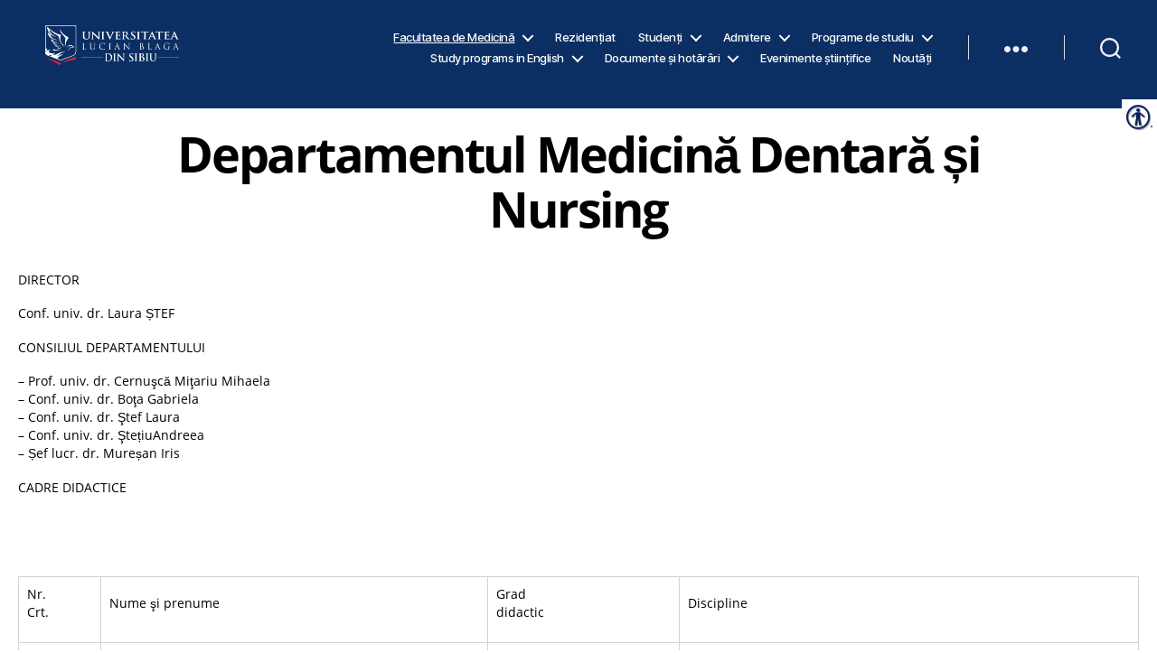

--- FILE ---
content_type: text/html; charset=UTF-8
request_url: https://medicina.ulbsibiu.ro/ro/despre/departamente/departamentul-medicina-dentara-si-nursing/
body_size: 83636
content:
<!DOCTYPE html>

<html class="no-js" lang="ro-RO">

	<head>

		<meta charset="UTF-8">
		<meta name="viewport" content="width=device-width, initial-scale=1.0" >

		<link rel="profile" href="https://gmpg.org/xfn/11">

		<title>Departamentul Medicină Dentară și Nursing &#8211; Universitatea Lucian Blaga din Sibiu &#8211;  Facultatea de Medicina</title>
<link rel='dns-prefetch' href='//s.w.org' />
<link rel="alternate" type="application/rss+xml" title="Universitatea Lucian Blaga din Sibiu -  Facultatea de Medicina &raquo; Flux" href="https://medicina.ulbsibiu.ro/ro/feed/" />
<link rel="alternate" type="application/rss+xml" title="Universitatea Lucian Blaga din Sibiu -  Facultatea de Medicina &raquo; Flux comentarii" href="https://medicina.ulbsibiu.ro/ro/comments/feed/" />
		<script>
			window._wpemojiSettings = {"baseUrl":"https:\/\/s.w.org\/images\/core\/emoji\/12.0.0-1\/72x72\/","ext":".png","svgUrl":"https:\/\/s.w.org\/images\/core\/emoji\/12.0.0-1\/svg\/","svgExt":".svg","source":{"concatemoji":"https:\/\/medicina.ulbsibiu.ro\/wp-includes\/js\/wp-emoji-release.min.js?ver=5.4.2"}};
			/*! This file is auto-generated */
			!function(e,a,t){var r,n,o,i,p=a.createElement("canvas"),s=p.getContext&&p.getContext("2d");function c(e,t){var a=String.fromCharCode;s.clearRect(0,0,p.width,p.height),s.fillText(a.apply(this,e),0,0);var r=p.toDataURL();return s.clearRect(0,0,p.width,p.height),s.fillText(a.apply(this,t),0,0),r===p.toDataURL()}function l(e){if(!s||!s.fillText)return!1;switch(s.textBaseline="top",s.font="600 32px Arial",e){case"flag":return!c([127987,65039,8205,9895,65039],[127987,65039,8203,9895,65039])&&(!c([55356,56826,55356,56819],[55356,56826,8203,55356,56819])&&!c([55356,57332,56128,56423,56128,56418,56128,56421,56128,56430,56128,56423,56128,56447],[55356,57332,8203,56128,56423,8203,56128,56418,8203,56128,56421,8203,56128,56430,8203,56128,56423,8203,56128,56447]));case"emoji":return!c([55357,56424,55356,57342,8205,55358,56605,8205,55357,56424,55356,57340],[55357,56424,55356,57342,8203,55358,56605,8203,55357,56424,55356,57340])}return!1}function d(e){var t=a.createElement("script");t.src=e,t.defer=t.type="text/javascript",a.getElementsByTagName("head")[0].appendChild(t)}for(i=Array("flag","emoji"),t.supports={everything:!0,everythingExceptFlag:!0},o=0;o<i.length;o++)t.supports[i[o]]=l(i[o]),t.supports.everything=t.supports.everything&&t.supports[i[o]],"flag"!==i[o]&&(t.supports.everythingExceptFlag=t.supports.everythingExceptFlag&&t.supports[i[o]]);t.supports.everythingExceptFlag=t.supports.everythingExceptFlag&&!t.supports.flag,t.DOMReady=!1,t.readyCallback=function(){t.DOMReady=!0},t.supports.everything||(n=function(){t.readyCallback()},a.addEventListener?(a.addEventListener("DOMContentLoaded",n,!1),e.addEventListener("load",n,!1)):(e.attachEvent("onload",n),a.attachEvent("onreadystatechange",function(){"complete"===a.readyState&&t.readyCallback()})),(r=t.source||{}).concatemoji?d(r.concatemoji):r.wpemoji&&r.twemoji&&(d(r.twemoji),d(r.wpemoji)))}(window,document,window._wpemojiSettings);
		</script>
		<style>
img.wp-smiley,
img.emoji {
	display: inline !important;
	border: none !important;
	box-shadow: none !important;
	height: 1em !important;
	width: 1em !important;
	margin: 0 .07em !important;
	vertical-align: -0.1em !important;
	background: none !important;
	padding: 0 !important;
}
</style>
	<link rel='stylesheet' id='wp-block-library-css'  href='https://medicina.ulbsibiu.ro/wp-includes/css/dist/block-library/style.min.css?ver=5.4.2' type='text/css' media='all' />
<link rel='stylesheet' id='eedee-gutenslider-style-css-css'  href='https://medicina.ulbsibiu.ro/wp-content/plugins/gutenslider/dist/gutenslider-blocks.style.build.css?ver=1600588388' type='text/css' media='all' />
<link rel='stylesheet' id='dashicons-css'  href='https://medicina.ulbsibiu.ro/wp-includes/css/dashicons.min.css?ver=5.4.2' type='text/css' media='all' />
<link rel='stylesheet' id='wp-components-css'  href='https://medicina.ulbsibiu.ro/wp-includes/css/dist/components/style.min.css?ver=5.4.2' type='text/css' media='all' />
<link rel='stylesheet' id='wp-editor-font-css'  href='https://fonts.googleapis.com/css?family=Noto+Serif%3A400%2C400i%2C700%2C700i&#038;ver=5.4.2' type='text/css' media='all' />
<link rel='stylesheet' id='wp-block-editor-css'  href='https://medicina.ulbsibiu.ro/wp-includes/css/dist/block-editor/style.min.css?ver=5.4.2' type='text/css' media='all' />
<link rel='stylesheet' id='wp-nux-css'  href='https://medicina.ulbsibiu.ro/wp-includes/css/dist/nux/style.min.css?ver=5.4.2' type='text/css' media='all' />
<link rel='stylesheet' id='wp-editor-css'  href='https://medicina.ulbsibiu.ro/wp-includes/css/dist/editor/style.min.css?ver=5.4.2' type='text/css' media='all' />
<link rel='stylesheet' id='block_slider-cwp-style-css-css'  href='https://medicina.ulbsibiu.ro/wp-content/plugins/block-slider/dist-free/blocks.style.build.css' type='text/css' media='all' />
<link rel='stylesheet' id='fontawesome-free-css'  href='https://medicina.ulbsibiu.ro/wp-content/plugins/getwid/vendors/fontawesome-free/css/all.min.css?ver=5.5.0' type='text/css' media='all' />
<link rel='stylesheet' id='slick-css'  href='https://medicina.ulbsibiu.ro/wp-content/plugins/getwid/vendors/slick/slick/slick.min.css?ver=1.9.0' type='text/css' media='all' />
<link rel='stylesheet' id='slick-theme-css'  href='https://medicina.ulbsibiu.ro/wp-content/plugins/getwid/vendors/slick/slick/slick-theme.min.css?ver=1.9.0' type='text/css' media='all' />
<link rel='stylesheet' id='magnific-popup-css'  href='https://medicina.ulbsibiu.ro/wp-content/plugins/getwid/vendors/magnific-popup/magnific-popup.min.css?ver=1.1.0' type='text/css' media='all' />
<link rel='stylesheet' id='getwid-blocks-css'  href='https://medicina.ulbsibiu.ro/wp-content/plugins/getwid/assets/css/blocks.style.css?ver=1.6.5' type='text/css' media='all' />
<style id='getwid-blocks-inline-css' type='text/css'>
.wp-block-getwid-section .wp-block-getwid-section__wrapper .wp-block-getwid-section__inner-wrapper{max-width: 580px;}
</style>
<link rel='stylesheet' id='real-accessability-css'  href='https://medicina.ulbsibiu.ro/wp-content/plugins/real-accessability/real-accessability.css?ver=1.0' type='text/css' media='all' />
<link rel='stylesheet' id='sticky-header-2020-custom-css'  href='https://medicina.ulbsibiu.ro/wp-content/plugins/sticky-header-2020/assets/css/fed.css?ver=20220318.071029' type='text/css' media='all' />
<style id='sticky-header-2020-custom-inline-css' type='text/css'>
body.sticky-header *{outline:none}body.sticky-header.admin-bar #site-header{top:32px !important}body.sticky-header .menu-modal.active{z-index:110}body.sticky-header{scroll-behavior:smooth;padding-top:120px;scroll-padding:120px}body.sticky-header #site-header{position:fixed !important;top:0 !important;background:#0b2f63;background-color:#0b2f63;display:block;width:100%;z-index:100;background-attachment:fixed;min-height:120px;height:120px;-moz-transition:all 0.2s ease-in;-webkit-transition:all 0.2s ease-in;-o-transition:all 0.2s ease-in;transition:all 0.2s ease-in}body.sticky-header #site-header .header-inner{padding:28px 0}body.sticky-header #site-header .custom-logo{max-height:calc(120px - (28px * 2) );width:auto}/* The minified desktop and tablet header and logo */body.sticky-header #site-header.sticky-header-minified{min-height:110px;height:110px}body.sticky-header #site-header.sticky-header-minified .header-inner{padding:10px 0}body.sticky-header #site-header.sticky-header-minified .custom-logo{max-height:calc(110px - (10px * 2) );width:auto}body.template-cover.sticky-header .entry-header{bottom:120px}@media (max-width:782px){body.sticky-header{padding-top:84px;scroll-padding:84px}body.sticky-header.admin-bar #site-header{top:46px !important}body.sticky-header.admin-bar #site-header.sticky-header-minified{top:0px !important}body.sticky-header #site-header .header-inner,body.sticky-header #site-header.sticky-header-minified .header-inner{padding:5px 0}body.sticky-header #site-header,body.sticky-header #site-header.sticky-header-minified{min-height:84px;height:84px}body.template-cover.sticky-header .entry-header,body.template-cover.sticky-header.sticky-header-minified .entry-header{bottom:84px}body.sticky-header #site-header .custom-logo,body.sticky-header #site-header.sticky-header-minified .custom-logo{max-height:calc(84px - (5px * 2) );width:auto}}body.sticky-header.overlay-header .primary-menu ul,body.sticky-header:not(.overlay-header) .primary-menu ul{background:#eeeeee}body.sticky-header.overlay-header .primary-menu>li>ul:after,body.sticky-header:not(.overlay-header) .primary-menu>li>ul:after{border-bottom-color:#eeeeee}body.sticky-header.overlay-header .primary-menu ul ul:after,body.sticky-header:not(.overlay-header) .primary-menu ul ul:after{border-left-color:#eeeeee}body.sticky-header:not(.overlay-header) .primary-menu>li.current-menu-item>a,body.sticky-header:not(.overlay-header) .primary-menu .sub-menu>li.current-menu-item>a{color:#000000}body.sticky-header.overlay-header .toggle.nav-toggle .toggle-inner .toggle-text,body.sticky-header:not(.overlay-header) .toggle.nav-toggle .toggle-inner .toggle-text{display:none}body.sticky-header.overlay-header .toggle.search-toggle .toggle-inner .toggle-text,body.sticky-header:not(.overlay-header) .toggle.search-toggle .toggle-inner .toggle-text{display:none}
</style>
<link rel='stylesheet' id='wppano_style-css'  href='https://medicina.ulbsibiu.ro/wp-content/plugins/wp-pano/style.css?ver=5.4.2' type='text/css' media='all' />
<link rel='stylesheet' id='parent-style-css'  href='https://medicina.ulbsibiu.ro/wp-content/themes/twentytwenty/style.css?ver=5.4.2' type='text/css' media='all' />
<link rel='stylesheet' id='twentytwenty-style-css'  href='https://medicina.ulbsibiu.ro/wp-content/themes/ulbsdep-child/style.css?ver=1.0.2' type='text/css' media='all' />
<style id='twentytwenty-style-inline-css' type='text/css'>
.color-accent,.color-accent-hover:hover,.color-accent-hover:focus,:root .has-accent-color,.has-drop-cap:not(:focus):first-letter,.wp-block-button.is-style-outline,a { color: #d22c58; }blockquote,.border-color-accent,.border-color-accent-hover:hover,.border-color-accent-hover:focus { border-color: #d22c58; }button,.button,.faux-button,.wp-block-button__link,.wp-block-file .wp-block-file__button,input[type="button"],input[type="reset"],input[type="submit"],.bg-accent,.bg-accent-hover:hover,.bg-accent-hover:focus,:root .has-accent-background-color,.comment-reply-link { background-color: #d22c58; }.fill-children-accent,.fill-children-accent * { fill: #d22c58; }:root .has-background-color,button,.button,.faux-button,.wp-block-button__link,.wp-block-file__button,input[type="button"],input[type="reset"],input[type="submit"],.wp-block-button,.comment-reply-link,.has-background.has-primary-background-color:not(.has-text-color),.has-background.has-primary-background-color *:not(.has-text-color),.has-background.has-accent-background-color:not(.has-text-color),.has-background.has-accent-background-color *:not(.has-text-color) { color: #f4f4f4; }:root .has-background-background-color { background-color: #f4f4f4; }body,.entry-title a,:root .has-primary-color { color: #000000; }:root .has-primary-background-color { background-color: #000000; }cite,figcaption,.wp-caption-text,.post-meta,.entry-content .wp-block-archives li,.entry-content .wp-block-categories li,.entry-content .wp-block-latest-posts li,.wp-block-latest-comments__comment-date,.wp-block-latest-posts__post-date,.wp-block-embed figcaption,.wp-block-image figcaption,.wp-block-pullquote cite,.comment-metadata,.comment-respond .comment-notes,.comment-respond .logged-in-as,.pagination .dots,.entry-content hr:not(.has-background),hr.styled-separator,:root .has-secondary-color { color: #686868; }:root .has-secondary-background-color { background-color: #686868; }pre,fieldset,input,textarea,table,table *,hr { border-color: #d3d3d3; }caption,code,code,kbd,samp,.wp-block-table.is-style-stripes tbody tr:nth-child(odd),:root .has-subtle-background-background-color { background-color: #d3d3d3; }.wp-block-table.is-style-stripes { border-bottom-color: #d3d3d3; }.wp-block-latest-posts.is-grid li { border-top-color: #d3d3d3; }:root .has-subtle-background-color { color: #d3d3d3; }body:not(.overlay-header) .primary-menu > li > a,body:not(.overlay-header) .primary-menu > li > .icon,.modal-menu a,.footer-menu a, .footer-widgets a,#site-footer .wp-block-button.is-style-outline,.wp-block-pullquote:before,.singular:not(.overlay-header) .entry-header a,.archive-header a,.header-footer-group .color-accent,.header-footer-group .color-accent-hover:hover { color: #e22658; }.social-icons a,#site-footer button:not(.toggle),#site-footer .button,#site-footer .faux-button,#site-footer .wp-block-button__link,#site-footer .wp-block-file__button,#site-footer input[type="button"],#site-footer input[type="reset"],#site-footer input[type="submit"] { background-color: #e22658; }.social-icons a,body:not(.overlay-header) .primary-menu ul,.header-footer-group button,.header-footer-group .button,.header-footer-group .faux-button,.header-footer-group .wp-block-button:not(.is-style-outline) .wp-block-button__link,.header-footer-group .wp-block-file__button,.header-footer-group input[type="button"],.header-footer-group input[type="reset"],.header-footer-group input[type="submit"] { color: #ffffff; }#site-header,.footer-nav-widgets-wrapper,#site-footer,.menu-modal,.menu-modal-inner,.search-modal-inner,.archive-header,.singular .entry-header,.singular .featured-media:before,.wp-block-pullquote:before { background-color: #ffffff; }.header-footer-group,body:not(.overlay-header) #site-header .toggle,.menu-modal .toggle { color: #000000; }body:not(.overlay-header) .primary-menu ul { background-color: #000000; }body:not(.overlay-header) .primary-menu > li > ul:after { border-bottom-color: #000000; }body:not(.overlay-header) .primary-menu ul ul:after { border-left-color: #000000; }.site-description,body:not(.overlay-header) .toggle-inner .toggle-text,.widget .post-date,.widget .rss-date,.widget_archive li,.widget_categories li,.widget cite,.widget_pages li,.widget_meta li,.widget_nav_menu li,.powered-by-wordpress,.to-the-top,.singular .entry-header .post-meta,.singular:not(.overlay-header) .entry-header .post-meta a { color: #6d6d6d; }.header-footer-group pre,.header-footer-group fieldset,.header-footer-group input,.header-footer-group textarea,.header-footer-group table,.header-footer-group table *,.footer-nav-widgets-wrapper,#site-footer,.menu-modal nav *,.footer-widgets-outer-wrapper,.footer-top { border-color: #dbdbdb; }.header-footer-group table caption,body:not(.overlay-header) .header-inner .toggle-wrapper::before { background-color: #dbdbdb; }
</style>
<link rel='stylesheet' id='twentytwenty-print-style-css'  href='https://medicina.ulbsibiu.ro/wp-content/themes/twentytwenty/print.css?ver=1.0.2' type='text/css' media='print' />
<link rel='stylesheet' id='et-googleFonts-css'  href='https://medicina.ulbsibiu.ro/wp-content/themes/ulbsdep-child/assets/css/google-fonts.css?ver=5.4.2' type='text/css' media='all' />
<script src='https://medicina.ulbsibiu.ro/wp-includes/js/jquery/jquery.js?ver=1.12.4-wp'></script>
<script src='https://medicina.ulbsibiu.ro/wp-includes/js/jquery/jquery-migrate.min.js?ver=1.4.1'></script>
<script>
var ajax = {"url":"https:\/\/medicina.ulbsibiu.ro\/wp-admin\/admin-ajax.php","nonce":"6887a269eb"};
</script>
<script src='https://medicina.ulbsibiu.ro/wp-content/plugins/wp-pano/js/front.js?ver=5.4.2'></script>
<script src='https://medicina.ulbsibiu.ro/wp-content/themes/twentytwenty/assets/js/index.js?ver=1.0.2' async></script>
<link rel='https://api.w.org/' href='https://medicina.ulbsibiu.ro/wp-json/' />
<link rel="EditURI" type="application/rsd+xml" title="RSD" href="https://medicina.ulbsibiu.ro/xmlrpc.php?rsd" />
<link rel="wlwmanifest" type="application/wlwmanifest+xml" href="https://medicina.ulbsibiu.ro/wp-includes/wlwmanifest.xml" /> 
<meta name="generator" content="WordPress 5.4.2" />
<link rel="canonical" href="https://medicina.ulbsibiu.ro/ro/despre/departamente/departamentul-medicina-dentara-si-nursing/" />
<link rel='shortlink' href='https://medicina.ulbsibiu.ro/?p=456' />
<link rel="alternate" type="application/json+oembed" href="https://medicina.ulbsibiu.ro/wp-json/oembed/1.0/embed?url=https%3A%2F%2Fmedicina.ulbsibiu.ro%2Fro%2Fdespre%2Fdepartamente%2Fdepartamentul-medicina-dentara-si-nursing%2F" />
	<script>document.documentElement.className = document.documentElement.className.replace( 'no-js', 'js' );</script>
	<style id="custom-background-css">
body.custom-background { background-color: #f4f4f4; }
</style>
	<link rel="icon" href="https://medicina.ulbsibiu.ro/wp-content/uploads/icon.jpg" sizes="32x32" />
<link rel="icon" href="https://medicina.ulbsibiu.ro/wp-content/uploads/icon.jpg" sizes="192x192" />
<link rel="apple-touch-icon" href="https://medicina.ulbsibiu.ro/wp-content/uploads/icon.jpg" />
<meta name="msapplication-TileImage" content="https://medicina.ulbsibiu.ro/wp-content/uploads/icon.jpg" />

	</head>

	<body class="page-template-default page page-id-456 page-child parent-pageid-101 wp-custom-logo wp-embed-responsive real-accessability-body singular enable-search-modal missing-post-thumbnail has-no-pagination not-showing-comments show-avatars footer-top-visible sticky-header">

		<a class="skip-link screen-reader-text" href="#site-content">Sari la conținut</a>
		<header id="site-header" class="header-footer-group" role="banner">

			<div class="header-inner section-inner">

				<div class="header-titles-wrapper">

					
						<button class="toggle search-toggle mobile-search-toggle" data-toggle-target=".search-modal" data-toggle-body-class="showing-search-modal" data-set-focus=".search-modal .search-field" aria-expanded="false">
							<span class="toggle-inner">
								<span class="toggle-icon">
									<svg class="svg-icon" aria-hidden="true" role="img" focusable="false" xmlns="http://www.w3.org/2000/svg" width="23" height="23" viewBox="0 0 23 23"><path d="M38.710696,48.0601792 L43,52.3494831 L41.3494831,54 L37.0601792,49.710696 C35.2632422,51.1481185 32.9839107,52.0076499 30.5038249,52.0076499 C24.7027226,52.0076499 20,47.3049272 20,41.5038249 C20,35.7027226 24.7027226,31 30.5038249,31 C36.3049272,31 41.0076499,35.7027226 41.0076499,41.5038249 C41.0076499,43.9839107 40.1481185,46.2632422 38.710696,48.0601792 Z M36.3875844,47.1716785 C37.8030221,45.7026647 38.6734666,43.7048964 38.6734666,41.5038249 C38.6734666,36.9918565 35.0157934,33.3341833 30.5038249,33.3341833 C25.9918565,33.3341833 22.3341833,36.9918565 22.3341833,41.5038249 C22.3341833,46.0157934 25.9918565,49.6734666 30.5038249,49.6734666 C32.7048964,49.6734666 34.7026647,48.8030221 36.1716785,47.3875844 C36.2023931,47.347638 36.2360451,47.3092237 36.2726343,47.2726343 C36.3092237,47.2360451 36.347638,47.2023931 36.3875844,47.1716785 Z" transform="translate(-20 -31)" /></svg>								</span>
								<span class="toggle-text">Caută</span>
							</span>
						</button><!-- .search-toggle -->

					
					<div class="header-titles">

						<div class="site-logo faux-heading"><a href="https://medicina.ulbsibiu.ro/ro/" class="custom-logo-link" rel="home"><img width="1181" height="352" src="https://medicina.ulbsibiu.ro/wp-content/uploads/LOGO-ULBS_orizontal_negativ.png" class="custom-logo" alt="Universitatea Lucian Blaga din Sibiu &#8211;  Facultatea de Medicina" srcset="https://medicina.ulbsibiu.ro/wp-content/uploads/LOGO-ULBS_orizontal_negativ.png 1181w, https://medicina.ulbsibiu.ro/wp-content/uploads/LOGO-ULBS_orizontal_negativ-300x89.png 300w, https://medicina.ulbsibiu.ro/wp-content/uploads/LOGO-ULBS_orizontal_negativ-1024x305.png 1024w, https://medicina.ulbsibiu.ro/wp-content/uploads/LOGO-ULBS_orizontal_negativ-768x229.png 768w" sizes="(max-width: 1181px) 100vw, 1181px" /></a><span class="screen-reader-text">Universitatea Lucian Blaga din Sibiu -  Facultatea de Medicina</span></div>
					</div><!-- .header-titles -->


					<div class="header-titles">

						<div class="site-logo faux-heading"><a href="https://medicina.ulbsibiu.ro/ro/" class="custom-logo-link" rel="home"></a></div>
					</div>
					
					
					<button class="toggle nav-toggle mobile-nav-toggle" data-toggle-target=".menu-modal"  data-toggle-body-class="showing-menu-modal" aria-expanded="false" data-set-focus=".close-nav-toggle">
						<span class="toggle-inner">
							<span class="toggle-icon">
								<svg class="svg-icon" aria-hidden="true" role="img" focusable="false" xmlns="http://www.w3.org/2000/svg" width="26" height="7" viewBox="0 0 26 7"><path fill-rule="evenodd" d="M332.5,45 C330.567003,45 329,43.4329966 329,41.5 C329,39.5670034 330.567003,38 332.5,38 C334.432997,38 336,39.5670034 336,41.5 C336,43.4329966 334.432997,45 332.5,45 Z M342,45 C340.067003,45 338.5,43.4329966 338.5,41.5 C338.5,39.5670034 340.067003,38 342,38 C343.932997,38 345.5,39.5670034 345.5,41.5 C345.5,43.4329966 343.932997,45 342,45 Z M351.5,45 C349.567003,45 348,43.4329966 348,41.5 C348,39.5670034 349.567003,38 351.5,38 C353.432997,38 355,39.5670034 355,41.5 C355,43.4329966 353.432997,45 351.5,45 Z" transform="translate(-329 -38)" /></svg>							</span>
							<span class="toggle-text">Meniu</span>
						</span>
					</button><!-- .nav-toggle -->

				</div><!-- .header-titles-wrapper -->

				<div class="header-navigation-wrapper">

					
							<nav class="primary-menu-wrapper" aria-label="Orizontal" role="navigation">

								<ul class="primary-menu reset-list-style">

								<li id="menu-item-95" class="menu-item menu-item-type-post_type menu-item-object-page menu-item-home current-menu-ancestor current_page_ancestor menu-item-has-children menu-item-95"><a href="https://medicina.ulbsibiu.ro/ro/">Facultatea de Medicină</a><span class="icon"></span>
<ul class="sub-menu">
	<li id="menu-item-99" class="menu-item menu-item-type-post_type menu-item-object-page current-page-ancestor menu-item-99"><a href="https://medicina.ulbsibiu.ro/ro/despre/">Despre</a></li>
	<li id="menu-item-48" class="menu-item menu-item-type-post_type menu-item-object-page menu-item-48"><a href="https://medicina.ulbsibiu.ro/ro/despre/conducere/">Conducere</a></li>
	<li id="menu-item-1030" class="menu-item menu-item-type-post_type menu-item-object-page menu-item-1030"><a href="https://medicina.ulbsibiu.ro/ro/despre/consiliul-facultatii/">Consiliul facultății</a></li>
	<li id="menu-item-103" class="menu-item menu-item-type-post_type menu-item-object-page current-page-ancestor current-menu-ancestor current-menu-parent current-page-parent current_page_parent current_page_ancestor menu-item-has-children menu-item-103"><a href="https://medicina.ulbsibiu.ro/ro/despre/departamente/">Departamente</a><span class="icon"></span>
	<ul class="sub-menu">
		<li id="menu-item-451" class="menu-item menu-item-type-post_type menu-item-object-page menu-item-451"><a href="https://medicina.ulbsibiu.ro/ro/despre/departamente/departamentul-preclinic/">Departamentul Preclinic</a></li>
		<li id="menu-item-460" class="menu-item menu-item-type-post_type menu-item-object-page menu-item-460"><a href="https://medicina.ulbsibiu.ro/ro/despre/departamente/departamentul-clinic-medical/">Departamentul Clinic Medical</a></li>
		<li id="menu-item-461" class="menu-item menu-item-type-post_type menu-item-object-page menu-item-461"><a href="https://medicina.ulbsibiu.ro/ro/despre/departamente/departamentul-clinic-chirurgical/">Departamentul Clinic Chirurgical</a></li>
		<li id="menu-item-462" class="menu-item menu-item-type-post_type menu-item-object-page current-menu-item page_item page-item-456 current_page_item menu-item-462"><a href="https://medicina.ulbsibiu.ro/ro/despre/departamente/departamentul-medicina-dentara-si-nursing/" aria-current="page">Departamentul Medicină Dentară și Nursing</a></li>
		<li id="menu-item-463" class="menu-item menu-item-type-post_type menu-item-object-page menu-item-463"><a href="https://medicina.ulbsibiu.ro/ro/despre/departamente/departamentul-rezidentiat/">Departamentul Rezidențiat</a></li>
	</ul>
</li>
	<li id="menu-item-2234" class="menu-item menu-item-type-post_type menu-item-object-page menu-item-2234"><a href="https://medicina.ulbsibiu.ro/ro/despre/plan-cladire/">Plan clădire</a></li>
	<li id="menu-item-247" class="menu-item menu-item-type-post_type menu-item-object-page menu-item-247"><a href="https://medicina.ulbsibiu.ro/ro/secretariat/">Secretariat</a></li>
	<li id="menu-item-115" class="menu-item menu-item-type-post_type menu-item-object-page menu-item-115"><a href="https://medicina.ulbsibiu.ro/ro/despre/contact/">Contact</a></li>
</ul>
</li>
<li id="menu-item-6541" class="menu-item menu-item-type-post_type menu-item-object-page menu-item-6541"><a href="https://medicina.ulbsibiu.ro/ro/rezidentiat/">Rezidențiat</a></li>
<li id="menu-item-339" class="menu-item menu-item-type-post_type menu-item-object-page menu-item-has-children menu-item-339"><a href="https://medicina.ulbsibiu.ro/ro/studenti/">Studenți</a><span class="icon"></span>
<ul class="sub-menu">
	<li id="menu-item-623" class="menu-item menu-item-type-post_type menu-item-object-page menu-item-623"><a href="https://medicina.ulbsibiu.ro/ro/studenti/licenta-si-disertatie/">Licenţă și disertație</a></li>
	<li id="menu-item-1405" class="menu-item menu-item-type-post_type menu-item-object-page menu-item-1405"><a href="https://medicina.ulbsibiu.ro/ro/studenti/erasmus/">Erasmus</a></li>
	<li id="menu-item-2320" class="menu-item menu-item-type-post_type menu-item-object-page menu-item-2320"><a href="https://medicina.ulbsibiu.ro/ro/studenti/orar/">Orar</a></li>
</ul>
</li>
<li id="menu-item-46" class="menu-item menu-item-type-post_type menu-item-object-page menu-item-has-children menu-item-46"><a href="https://medicina.ulbsibiu.ro/ro/admitere/">Admitere</a><span class="icon"></span>
<ul class="sub-menu">
	<li id="menu-item-4558" class="menu-item menu-item-type-post_type menu-item-object-page menu-item-4558"><a href="https://medicina.ulbsibiu.ro/ro/admitere/arhiva/">Arhiva admitere</a></li>
</ul>
</li>
<li id="menu-item-328" class="menu-item menu-item-type-custom menu-item-object-custom menu-item-has-children menu-item-328"><a href="#">Programe de studiu</a><span class="icon"></span>
<ul class="sub-menu">
	<li id="menu-item-47" class="menu-item menu-item-type-post_type menu-item-object-page menu-item-47"><a href="https://medicina.ulbsibiu.ro/ro/programe-de-studiu/licenta/">Licență</a></li>
	<li id="menu-item-274" class="menu-item menu-item-type-post_type menu-item-object-page menu-item-274"><a href="https://medicina.ulbsibiu.ro/ro/programe-de-studiu/masterat/">Masterat</a></li>
	<li id="menu-item-273" class="menu-item menu-item-type-post_type menu-item-object-page menu-item-273"><a href="https://medicina.ulbsibiu.ro/ro/programe-de-studiu/rezidentiat/">Rezidențiat</a></li>
	<li id="menu-item-521" class="menu-item menu-item-type-post_type menu-item-object-page menu-item-521"><a href="https://medicina.ulbsibiu.ro/ro/programe-de-studiu/doctorat/">Doctorat</a></li>
	<li id="menu-item-3456" class="menu-item menu-item-type-post_type menu-item-object-page menu-item-3456"><a href="https://medicina.ulbsibiu.ro/ro/programe-de-studiu/postuniversitare/">Postuniversitare</a></li>
</ul>
</li>
<li id="menu-item-6533" class="menu-item menu-item-type-custom menu-item-object-custom menu-item-has-children menu-item-6533"><a href="#">Study programs in English</a><span class="icon"></span>
<ul class="sub-menu">
	<li id="menu-item-2364" class="menu-item menu-item-type-post_type menu-item-object-page menu-item-2364"><a href="https://medicina.ulbsibiu.ro/ro/medicine-in-english/">Medicine in english</a></li>
	<li id="menu-item-6534" class="menu-item menu-item-type-post_type menu-item-object-page menu-item-6534"><a href="https://medicina.ulbsibiu.ro/ro/dental-medicine-english/">Dental medicine in english</a></li>
</ul>
</li>
<li id="menu-item-327" class="menu-item menu-item-type-custom menu-item-object-custom menu-item-has-children menu-item-327"><a href="#">Documente și hotărâri</a><span class="icon"></span>
<ul class="sub-menu">
	<li id="menu-item-1027" class="menu-item menu-item-type-post_type menu-item-object-page menu-item-1027"><a href="https://medicina.ulbsibiu.ro/ro/structura-an-universitar/">Structura an universitar</a></li>
	<li id="menu-item-1026" class="menu-item menu-item-type-post_type menu-item-object-page menu-item-1026"><a href="https://medicina.ulbsibiu.ro/ro/planuri-de-invatamant/">Planuri de învățământ</a></li>
	<li id="menu-item-1025" class="menu-item menu-item-type-post_type menu-item-object-page menu-item-1025"><a href="https://medicina.ulbsibiu.ro/ro/fise-disciplina/">Fișe disciplină</a></li>
	<li id="menu-item-136" class="menu-item menu-item-type-post_type menu-item-object-page menu-item-136"><a href="https://medicina.ulbsibiu.ro/ro/documente-si-hotarari/documente-utile-studenti/">Documente utile studenți</a></li>
	<li id="menu-item-135" class="menu-item menu-item-type-post_type menu-item-object-page menu-item-135"><a href="https://medicina.ulbsibiu.ro/ro/documente-si-hotarari/documente-utile-cadre-didactice/">Documente utile cadre didactice</a></li>
	<li id="menu-item-134" class="menu-item menu-item-type-post_type menu-item-object-page menu-item-134"><a href="https://medicina.ulbsibiu.ro/ro/documente-si-hotarari/documente-utile-rezidenti/">Documente utile rezidenți</a></li>
	<li id="menu-item-133" class="menu-item menu-item-type-post_type menu-item-object-page menu-item-133"><a href="https://medicina.ulbsibiu.ro/ro/documente-si-hotarari/hotarari-consiliu-facultate/">Hotărâri Consiliu facultate</a></li>
	<li id="menu-item-131" class="menu-item menu-item-type-post_type menu-item-object-page menu-item-131"><a href="https://medicina.ulbsibiu.ro/ro/documente-si-hotarari/alte-documente/">Alte documente</a></li>
</ul>
</li>
<li id="menu-item-5146" class="menu-item menu-item-type-post_type menu-item-object-page menu-item-5146"><a href="https://medicina.ulbsibiu.ro/ro/evenimente-stiintifice/">Evenimente științifice</a></li>
<li id="menu-item-2360" class="menu-item menu-item-type-post_type menu-item-object-page menu-item-2360"><a href="https://medicina.ulbsibiu.ro/ro/stiri/">Noutăți</a></li>

								</ul>

							</nav><!-- .primary-menu-wrapper -->

						
						<div class="header-toggles hide-no-js">

						
							<div class="toggle-wrapper nav-toggle-wrapper has-expanded-menu">

								<button class="toggle nav-toggle desktop-nav-toggle" data-toggle-target=".menu-modal" data-toggle-body-class="showing-menu-modal" aria-expanded="false" data-set-focus=".close-nav-toggle">
									<span class="toggle-inner">
										<span class="toggle-text">Meniu</span>
										<span class="toggle-icon">
											<svg class="svg-icon" aria-hidden="true" role="img" focusable="false" xmlns="http://www.w3.org/2000/svg" width="26" height="7" viewBox="0 0 26 7"><path fill-rule="evenodd" d="M332.5,45 C330.567003,45 329,43.4329966 329,41.5 C329,39.5670034 330.567003,38 332.5,38 C334.432997,38 336,39.5670034 336,41.5 C336,43.4329966 334.432997,45 332.5,45 Z M342,45 C340.067003,45 338.5,43.4329966 338.5,41.5 C338.5,39.5670034 340.067003,38 342,38 C343.932997,38 345.5,39.5670034 345.5,41.5 C345.5,43.4329966 343.932997,45 342,45 Z M351.5,45 C349.567003,45 348,43.4329966 348,41.5 C348,39.5670034 349.567003,38 351.5,38 C353.432997,38 355,39.5670034 355,41.5 C355,43.4329966 353.432997,45 351.5,45 Z" transform="translate(-329 -38)" /></svg>										</span>
									</span>
								</button><!-- .nav-toggle -->

							</div><!-- .nav-toggle-wrapper -->

							
							<div class="toggle-wrapper search-toggle-wrapper">

								<button class="toggle search-toggle desktop-search-toggle" data-toggle-target=".search-modal" data-toggle-body-class="showing-search-modal" data-set-focus=".search-modal .search-field" aria-expanded="false">
									<span class="toggle-inner">
										<svg class="svg-icon" aria-hidden="true" role="img" focusable="false" xmlns="http://www.w3.org/2000/svg" width="23" height="23" viewBox="0 0 23 23"><path d="M38.710696,48.0601792 L43,52.3494831 L41.3494831,54 L37.0601792,49.710696 C35.2632422,51.1481185 32.9839107,52.0076499 30.5038249,52.0076499 C24.7027226,52.0076499 20,47.3049272 20,41.5038249 C20,35.7027226 24.7027226,31 30.5038249,31 C36.3049272,31 41.0076499,35.7027226 41.0076499,41.5038249 C41.0076499,43.9839107 40.1481185,46.2632422 38.710696,48.0601792 Z M36.3875844,47.1716785 C37.8030221,45.7026647 38.6734666,43.7048964 38.6734666,41.5038249 C38.6734666,36.9918565 35.0157934,33.3341833 30.5038249,33.3341833 C25.9918565,33.3341833 22.3341833,36.9918565 22.3341833,41.5038249 C22.3341833,46.0157934 25.9918565,49.6734666 30.5038249,49.6734666 C32.7048964,49.6734666 34.7026647,48.8030221 36.1716785,47.3875844 C36.2023931,47.347638 36.2360451,47.3092237 36.2726343,47.2726343 C36.3092237,47.2360451 36.347638,47.2023931 36.3875844,47.1716785 Z" transform="translate(-20 -31)" /></svg>										<span class="toggle-text">Caută</span>
									</span>
								</button><!-- .search-toggle -->

							</div>

							
						</div><!-- .header-toggles -->
						
				</div><!-- .header-navigation-wrapper -->

			</div><!-- .header-inner -->

			<div class="search-modal cover-modal header-footer-group" data-modal-target-string=".search-modal">

	<div class="search-modal-inner modal-inner">

		<div class="section-inner">

			<form role="search" aria-label="Caută după:" method="get" class="search-form" action="https://medicina.ulbsibiu.ro/ro/">
	<label for="search-form-1">
		<span class="screen-reader-text">Caută după:</span>
		<input type="search" id="search-form-1" class="search-field" placeholder="Căutare &hellip;" value="" name="s" />
	</label>
	<input type="submit" class="search-submit" value="Caută" />
</form>

			<button class="toggle search-untoggle close-search-toggle fill-children-current-color" data-toggle-target=".search-modal" data-toggle-body-class="showing-search-modal" data-set-focus=".search-modal .search-field" aria-expanded="false">
				<span class="screen-reader-text">Închide căutarea</span>
				<svg class="svg-icon" aria-hidden="true" role="img" focusable="false" xmlns="http://www.w3.org/2000/svg" width="16" height="16" viewBox="0 0 16 16"><polygon fill="" fill-rule="evenodd" points="6.852 7.649 .399 1.195 1.445 .149 7.899 6.602 14.352 .149 15.399 1.195 8.945 7.649 15.399 14.102 14.352 15.149 7.899 8.695 1.445 15.149 .399 14.102" /></svg>			</button><!-- .search-toggle -->

		</div><!-- .section-inner -->

	</div><!-- .search-modal-inner -->

</div><!-- .menu-modal -->

		</header><!-- #site-header -->

		
<div class="menu-modal cover-modal header-footer-group" data-modal-target-string=".menu-modal">

	<div class="menu-modal-inner modal-inner">

		<div class="menu-wrapper section-inner">

			<div class="menu-top">

				<button class="toggle close-nav-toggle fill-children-current-color" data-toggle-target=".menu-modal" data-toggle-body-class="showing-menu-modal" aria-expanded="false" data-set-focus=".menu-modal">
					<span class="toggle-text">Închide meniul</span>
					<svg class="svg-icon" aria-hidden="true" role="img" focusable="false" xmlns="http://www.w3.org/2000/svg" width="16" height="16" viewBox="0 0 16 16"><polygon fill="" fill-rule="evenodd" points="6.852 7.649 .399 1.195 1.445 .149 7.899 6.602 14.352 .149 15.399 1.195 8.945 7.649 15.399 14.102 14.352 15.149 7.899 8.695 1.445 15.149 .399 14.102" /></svg>				</button><!-- .nav-toggle -->

				
					<nav class="expanded-menu" aria-label="Extins" role="navigation">

						<ul class="modal-menu reset-list-style">
							<li class="menu-item menu-item-type-post_type menu-item-object-page menu-item-home current-menu-ancestor current_page_ancestor menu-item-has-children menu-item-95"><div class="ancestor-wrapper"><a href="https://medicina.ulbsibiu.ro/ro/">Facultatea de Medicină</a><button class="toggle sub-menu-toggle fill-children-current-color" data-toggle-target=".menu-modal .menu-item-95 > .sub-menu" data-toggle-type="slidetoggle" data-toggle-duration="250" aria-expanded="false"><span class="screen-reader-text">Arată submeniul</span><svg class="svg-icon" aria-hidden="true" role="img" focusable="false" xmlns="http://www.w3.org/2000/svg" width="20" height="12" viewBox="0 0 20 12"><polygon fill="" fill-rule="evenodd" points="1319.899 365.778 1327.678 358 1329.799 360.121 1319.899 370.021 1310 360.121 1312.121 358" transform="translate(-1310 -358)" /></svg></button></div><!-- .ancestor-wrapper -->
<ul class="sub-menu">
	<li class="menu-item menu-item-type-post_type menu-item-object-page current-page-ancestor menu-item-99"><div class="ancestor-wrapper"><a href="https://medicina.ulbsibiu.ro/ro/despre/">Despre</a></div><!-- .ancestor-wrapper --></li>
	<li class="menu-item menu-item-type-post_type menu-item-object-page menu-item-48"><div class="ancestor-wrapper"><a href="https://medicina.ulbsibiu.ro/ro/despre/conducere/">Conducere</a></div><!-- .ancestor-wrapper --></li>
	<li class="menu-item menu-item-type-post_type menu-item-object-page menu-item-1030"><div class="ancestor-wrapper"><a href="https://medicina.ulbsibiu.ro/ro/despre/consiliul-facultatii/">Consiliul facultății</a></div><!-- .ancestor-wrapper --></li>
	<li class="menu-item menu-item-type-post_type menu-item-object-page current-page-ancestor current-menu-ancestor current-menu-parent current-page-parent current_page_parent current_page_ancestor menu-item-has-children menu-item-103"><div class="ancestor-wrapper"><a href="https://medicina.ulbsibiu.ro/ro/despre/departamente/">Departamente</a><button class="toggle sub-menu-toggle fill-children-current-color" data-toggle-target=".menu-modal .menu-item-103 > .sub-menu" data-toggle-type="slidetoggle" data-toggle-duration="250" aria-expanded="false"><span class="screen-reader-text">Arată submeniul</span><svg class="svg-icon" aria-hidden="true" role="img" focusable="false" xmlns="http://www.w3.org/2000/svg" width="20" height="12" viewBox="0 0 20 12"><polygon fill="" fill-rule="evenodd" points="1319.899 365.778 1327.678 358 1329.799 360.121 1319.899 370.021 1310 360.121 1312.121 358" transform="translate(-1310 -358)" /></svg></button></div><!-- .ancestor-wrapper -->
	<ul class="sub-menu">
		<li class="menu-item menu-item-type-post_type menu-item-object-page menu-item-451"><div class="ancestor-wrapper"><a href="https://medicina.ulbsibiu.ro/ro/despre/departamente/departamentul-preclinic/">Departamentul Preclinic</a></div><!-- .ancestor-wrapper --></li>
		<li class="menu-item menu-item-type-post_type menu-item-object-page menu-item-460"><div class="ancestor-wrapper"><a href="https://medicina.ulbsibiu.ro/ro/despre/departamente/departamentul-clinic-medical/">Departamentul Clinic Medical</a></div><!-- .ancestor-wrapper --></li>
		<li class="menu-item menu-item-type-post_type menu-item-object-page menu-item-461"><div class="ancestor-wrapper"><a href="https://medicina.ulbsibiu.ro/ro/despre/departamente/departamentul-clinic-chirurgical/">Departamentul Clinic Chirurgical</a></div><!-- .ancestor-wrapper --></li>
		<li class="menu-item menu-item-type-post_type menu-item-object-page current-menu-item page_item page-item-456 current_page_item menu-item-462"><div class="ancestor-wrapper"><a href="https://medicina.ulbsibiu.ro/ro/despre/departamente/departamentul-medicina-dentara-si-nursing/" aria-current="page">Departamentul Medicină Dentară și Nursing</a></div><!-- .ancestor-wrapper --></li>
		<li class="menu-item menu-item-type-post_type menu-item-object-page menu-item-463"><div class="ancestor-wrapper"><a href="https://medicina.ulbsibiu.ro/ro/despre/departamente/departamentul-rezidentiat/">Departamentul Rezidențiat</a></div><!-- .ancestor-wrapper --></li>
	</ul>
</li>
	<li class="menu-item menu-item-type-post_type menu-item-object-page menu-item-2234"><div class="ancestor-wrapper"><a href="https://medicina.ulbsibiu.ro/ro/despre/plan-cladire/">Plan clădire</a></div><!-- .ancestor-wrapper --></li>
	<li class="menu-item menu-item-type-post_type menu-item-object-page menu-item-247"><div class="ancestor-wrapper"><a href="https://medicina.ulbsibiu.ro/ro/secretariat/">Secretariat</a></div><!-- .ancestor-wrapper --></li>
	<li class="menu-item menu-item-type-post_type menu-item-object-page menu-item-115"><div class="ancestor-wrapper"><a href="https://medicina.ulbsibiu.ro/ro/despre/contact/">Contact</a></div><!-- .ancestor-wrapper --></li>
</ul>
</li>
<li class="menu-item menu-item-type-post_type menu-item-object-page menu-item-6541"><div class="ancestor-wrapper"><a href="https://medicina.ulbsibiu.ro/ro/rezidentiat/">Rezidențiat</a></div><!-- .ancestor-wrapper --></li>
<li class="menu-item menu-item-type-post_type menu-item-object-page menu-item-has-children menu-item-339"><div class="ancestor-wrapper"><a href="https://medicina.ulbsibiu.ro/ro/studenti/">Studenți</a><button class="toggle sub-menu-toggle fill-children-current-color" data-toggle-target=".menu-modal .menu-item-339 > .sub-menu" data-toggle-type="slidetoggle" data-toggle-duration="250" aria-expanded="false"><span class="screen-reader-text">Arată submeniul</span><svg class="svg-icon" aria-hidden="true" role="img" focusable="false" xmlns="http://www.w3.org/2000/svg" width="20" height="12" viewBox="0 0 20 12"><polygon fill="" fill-rule="evenodd" points="1319.899 365.778 1327.678 358 1329.799 360.121 1319.899 370.021 1310 360.121 1312.121 358" transform="translate(-1310 -358)" /></svg></button></div><!-- .ancestor-wrapper -->
<ul class="sub-menu">
	<li class="menu-item menu-item-type-post_type menu-item-object-page menu-item-623"><div class="ancestor-wrapper"><a href="https://medicina.ulbsibiu.ro/ro/studenti/licenta-si-disertatie/">Licenţă și disertație</a></div><!-- .ancestor-wrapper --></li>
	<li class="menu-item menu-item-type-post_type menu-item-object-page menu-item-1405"><div class="ancestor-wrapper"><a href="https://medicina.ulbsibiu.ro/ro/studenti/erasmus/">Erasmus</a></div><!-- .ancestor-wrapper --></li>
	<li class="menu-item menu-item-type-post_type menu-item-object-page menu-item-2320"><div class="ancestor-wrapper"><a href="https://medicina.ulbsibiu.ro/ro/studenti/orar/">Orar</a></div><!-- .ancestor-wrapper --></li>
</ul>
</li>
<li class="menu-item menu-item-type-post_type menu-item-object-page menu-item-has-children menu-item-46"><div class="ancestor-wrapper"><a href="https://medicina.ulbsibiu.ro/ro/admitere/">Admitere</a><button class="toggle sub-menu-toggle fill-children-current-color" data-toggle-target=".menu-modal .menu-item-46 > .sub-menu" data-toggle-type="slidetoggle" data-toggle-duration="250" aria-expanded="false"><span class="screen-reader-text">Arată submeniul</span><svg class="svg-icon" aria-hidden="true" role="img" focusable="false" xmlns="http://www.w3.org/2000/svg" width="20" height="12" viewBox="0 0 20 12"><polygon fill="" fill-rule="evenodd" points="1319.899 365.778 1327.678 358 1329.799 360.121 1319.899 370.021 1310 360.121 1312.121 358" transform="translate(-1310 -358)" /></svg></button></div><!-- .ancestor-wrapper -->
<ul class="sub-menu">
	<li class="menu-item menu-item-type-post_type menu-item-object-page menu-item-4558"><div class="ancestor-wrapper"><a href="https://medicina.ulbsibiu.ro/ro/admitere/arhiva/">Arhiva admitere</a></div><!-- .ancestor-wrapper --></li>
</ul>
</li>
<li class="menu-item menu-item-type-custom menu-item-object-custom menu-item-has-children menu-item-328"><div class="ancestor-wrapper"><a href="#">Programe de studiu</a><button class="toggle sub-menu-toggle fill-children-current-color" data-toggle-target=".menu-modal .menu-item-328 > .sub-menu" data-toggle-type="slidetoggle" data-toggle-duration="250" aria-expanded="false"><span class="screen-reader-text">Arată submeniul</span><svg class="svg-icon" aria-hidden="true" role="img" focusable="false" xmlns="http://www.w3.org/2000/svg" width="20" height="12" viewBox="0 0 20 12"><polygon fill="" fill-rule="evenodd" points="1319.899 365.778 1327.678 358 1329.799 360.121 1319.899 370.021 1310 360.121 1312.121 358" transform="translate(-1310 -358)" /></svg></button></div><!-- .ancestor-wrapper -->
<ul class="sub-menu">
	<li class="menu-item menu-item-type-post_type menu-item-object-page menu-item-47"><div class="ancestor-wrapper"><a href="https://medicina.ulbsibiu.ro/ro/programe-de-studiu/licenta/">Licență</a></div><!-- .ancestor-wrapper --></li>
	<li class="menu-item menu-item-type-post_type menu-item-object-page menu-item-274"><div class="ancestor-wrapper"><a href="https://medicina.ulbsibiu.ro/ro/programe-de-studiu/masterat/">Masterat</a></div><!-- .ancestor-wrapper --></li>
	<li class="menu-item menu-item-type-post_type menu-item-object-page menu-item-273"><div class="ancestor-wrapper"><a href="https://medicina.ulbsibiu.ro/ro/programe-de-studiu/rezidentiat/">Rezidențiat</a></div><!-- .ancestor-wrapper --></li>
	<li class="menu-item menu-item-type-post_type menu-item-object-page menu-item-521"><div class="ancestor-wrapper"><a href="https://medicina.ulbsibiu.ro/ro/programe-de-studiu/doctorat/">Doctorat</a></div><!-- .ancestor-wrapper --></li>
	<li class="menu-item menu-item-type-post_type menu-item-object-page menu-item-3456"><div class="ancestor-wrapper"><a href="https://medicina.ulbsibiu.ro/ro/programe-de-studiu/postuniversitare/">Postuniversitare</a></div><!-- .ancestor-wrapper --></li>
</ul>
</li>
<li class="menu-item menu-item-type-custom menu-item-object-custom menu-item-has-children menu-item-6533"><div class="ancestor-wrapper"><a href="#">Study programs in English</a><button class="toggle sub-menu-toggle fill-children-current-color" data-toggle-target=".menu-modal .menu-item-6533 > .sub-menu" data-toggle-type="slidetoggle" data-toggle-duration="250" aria-expanded="false"><span class="screen-reader-text">Arată submeniul</span><svg class="svg-icon" aria-hidden="true" role="img" focusable="false" xmlns="http://www.w3.org/2000/svg" width="20" height="12" viewBox="0 0 20 12"><polygon fill="" fill-rule="evenodd" points="1319.899 365.778 1327.678 358 1329.799 360.121 1319.899 370.021 1310 360.121 1312.121 358" transform="translate(-1310 -358)" /></svg></button></div><!-- .ancestor-wrapper -->
<ul class="sub-menu">
	<li class="menu-item menu-item-type-post_type menu-item-object-page menu-item-2364"><div class="ancestor-wrapper"><a href="https://medicina.ulbsibiu.ro/ro/medicine-in-english/">Medicine in english</a></div><!-- .ancestor-wrapper --></li>
	<li class="menu-item menu-item-type-post_type menu-item-object-page menu-item-6534"><div class="ancestor-wrapper"><a href="https://medicina.ulbsibiu.ro/ro/dental-medicine-english/">Dental medicine in english</a></div><!-- .ancestor-wrapper --></li>
</ul>
</li>
<li class="menu-item menu-item-type-custom menu-item-object-custom menu-item-has-children menu-item-327"><div class="ancestor-wrapper"><a href="#">Documente și hotărâri</a><button class="toggle sub-menu-toggle fill-children-current-color" data-toggle-target=".menu-modal .menu-item-327 > .sub-menu" data-toggle-type="slidetoggle" data-toggle-duration="250" aria-expanded="false"><span class="screen-reader-text">Arată submeniul</span><svg class="svg-icon" aria-hidden="true" role="img" focusable="false" xmlns="http://www.w3.org/2000/svg" width="20" height="12" viewBox="0 0 20 12"><polygon fill="" fill-rule="evenodd" points="1319.899 365.778 1327.678 358 1329.799 360.121 1319.899 370.021 1310 360.121 1312.121 358" transform="translate(-1310 -358)" /></svg></button></div><!-- .ancestor-wrapper -->
<ul class="sub-menu">
	<li class="menu-item menu-item-type-post_type menu-item-object-page menu-item-1027"><div class="ancestor-wrapper"><a href="https://medicina.ulbsibiu.ro/ro/structura-an-universitar/">Structura an universitar</a></div><!-- .ancestor-wrapper --></li>
	<li class="menu-item menu-item-type-post_type menu-item-object-page menu-item-1026"><div class="ancestor-wrapper"><a href="https://medicina.ulbsibiu.ro/ro/planuri-de-invatamant/">Planuri de învățământ</a></div><!-- .ancestor-wrapper --></li>
	<li class="menu-item menu-item-type-post_type menu-item-object-page menu-item-1025"><div class="ancestor-wrapper"><a href="https://medicina.ulbsibiu.ro/ro/fise-disciplina/">Fișe disciplină</a></div><!-- .ancestor-wrapper --></li>
	<li class="menu-item menu-item-type-post_type menu-item-object-page menu-item-136"><div class="ancestor-wrapper"><a href="https://medicina.ulbsibiu.ro/ro/documente-si-hotarari/documente-utile-studenti/">Documente utile studenți</a></div><!-- .ancestor-wrapper --></li>
	<li class="menu-item menu-item-type-post_type menu-item-object-page menu-item-135"><div class="ancestor-wrapper"><a href="https://medicina.ulbsibiu.ro/ro/documente-si-hotarari/documente-utile-cadre-didactice/">Documente utile cadre didactice</a></div><!-- .ancestor-wrapper --></li>
	<li class="menu-item menu-item-type-post_type menu-item-object-page menu-item-134"><div class="ancestor-wrapper"><a href="https://medicina.ulbsibiu.ro/ro/documente-si-hotarari/documente-utile-rezidenti/">Documente utile rezidenți</a></div><!-- .ancestor-wrapper --></li>
	<li class="menu-item menu-item-type-post_type menu-item-object-page menu-item-133"><div class="ancestor-wrapper"><a href="https://medicina.ulbsibiu.ro/ro/documente-si-hotarari/hotarari-consiliu-facultate/">Hotărâri Consiliu facultate</a></div><!-- .ancestor-wrapper --></li>
	<li class="menu-item menu-item-type-post_type menu-item-object-page menu-item-131"><div class="ancestor-wrapper"><a href="https://medicina.ulbsibiu.ro/ro/documente-si-hotarari/alte-documente/">Alte documente</a></div><!-- .ancestor-wrapper --></li>
</ul>
</li>
<li class="menu-item menu-item-type-post_type menu-item-object-page menu-item-5146"><div class="ancestor-wrapper"><a href="https://medicina.ulbsibiu.ro/ro/evenimente-stiintifice/">Evenimente științifice</a></div><!-- .ancestor-wrapper --></li>
<li class="menu-item menu-item-type-post_type menu-item-object-page menu-item-2360"><div class="ancestor-wrapper"><a href="https://medicina.ulbsibiu.ro/ro/stiri/">Noutăți</a></div><!-- .ancestor-wrapper --></li>
						</ul>

					</nav>

					
					<nav class="mobile-menu" aria-label="Mobil" role="navigation">

						<ul class="modal-menu reset-list-style">

						<li class="menu-item menu-item-type-post_type menu-item-object-page menu-item-home current-menu-ancestor current_page_ancestor menu-item-has-children menu-item-95"><div class="ancestor-wrapper"><a href="https://medicina.ulbsibiu.ro/ro/">Facultatea de Medicină</a><button class="toggle sub-menu-toggle fill-children-current-color" data-toggle-target=".menu-modal .menu-item-95 > .sub-menu" data-toggle-type="slidetoggle" data-toggle-duration="250" aria-expanded="false"><span class="screen-reader-text">Arată submeniul</span><svg class="svg-icon" aria-hidden="true" role="img" focusable="false" xmlns="http://www.w3.org/2000/svg" width="20" height="12" viewBox="0 0 20 12"><polygon fill="" fill-rule="evenodd" points="1319.899 365.778 1327.678 358 1329.799 360.121 1319.899 370.021 1310 360.121 1312.121 358" transform="translate(-1310 -358)" /></svg></button></div><!-- .ancestor-wrapper -->
<ul class="sub-menu">
	<li class="menu-item menu-item-type-post_type menu-item-object-page current-page-ancestor menu-item-99"><div class="ancestor-wrapper"><a href="https://medicina.ulbsibiu.ro/ro/despre/">Despre</a></div><!-- .ancestor-wrapper --></li>
	<li class="menu-item menu-item-type-post_type menu-item-object-page menu-item-48"><div class="ancestor-wrapper"><a href="https://medicina.ulbsibiu.ro/ro/despre/conducere/">Conducere</a></div><!-- .ancestor-wrapper --></li>
	<li class="menu-item menu-item-type-post_type menu-item-object-page menu-item-1030"><div class="ancestor-wrapper"><a href="https://medicina.ulbsibiu.ro/ro/despre/consiliul-facultatii/">Consiliul facultății</a></div><!-- .ancestor-wrapper --></li>
	<li class="menu-item menu-item-type-post_type menu-item-object-page current-page-ancestor current-menu-ancestor current-menu-parent current-page-parent current_page_parent current_page_ancestor menu-item-has-children menu-item-103"><div class="ancestor-wrapper"><a href="https://medicina.ulbsibiu.ro/ro/despre/departamente/">Departamente</a><button class="toggle sub-menu-toggle fill-children-current-color" data-toggle-target=".menu-modal .menu-item-103 > .sub-menu" data-toggle-type="slidetoggle" data-toggle-duration="250" aria-expanded="false"><span class="screen-reader-text">Arată submeniul</span><svg class="svg-icon" aria-hidden="true" role="img" focusable="false" xmlns="http://www.w3.org/2000/svg" width="20" height="12" viewBox="0 0 20 12"><polygon fill="" fill-rule="evenodd" points="1319.899 365.778 1327.678 358 1329.799 360.121 1319.899 370.021 1310 360.121 1312.121 358" transform="translate(-1310 -358)" /></svg></button></div><!-- .ancestor-wrapper -->
	<ul class="sub-menu">
		<li class="menu-item menu-item-type-post_type menu-item-object-page menu-item-451"><div class="ancestor-wrapper"><a href="https://medicina.ulbsibiu.ro/ro/despre/departamente/departamentul-preclinic/">Departamentul Preclinic</a></div><!-- .ancestor-wrapper --></li>
		<li class="menu-item menu-item-type-post_type menu-item-object-page menu-item-460"><div class="ancestor-wrapper"><a href="https://medicina.ulbsibiu.ro/ro/despre/departamente/departamentul-clinic-medical/">Departamentul Clinic Medical</a></div><!-- .ancestor-wrapper --></li>
		<li class="menu-item menu-item-type-post_type menu-item-object-page menu-item-461"><div class="ancestor-wrapper"><a href="https://medicina.ulbsibiu.ro/ro/despre/departamente/departamentul-clinic-chirurgical/">Departamentul Clinic Chirurgical</a></div><!-- .ancestor-wrapper --></li>
		<li class="menu-item menu-item-type-post_type menu-item-object-page current-menu-item page_item page-item-456 current_page_item menu-item-462"><div class="ancestor-wrapper"><a href="https://medicina.ulbsibiu.ro/ro/despre/departamente/departamentul-medicina-dentara-si-nursing/" aria-current="page">Departamentul Medicină Dentară și Nursing</a></div><!-- .ancestor-wrapper --></li>
		<li class="menu-item menu-item-type-post_type menu-item-object-page menu-item-463"><div class="ancestor-wrapper"><a href="https://medicina.ulbsibiu.ro/ro/despre/departamente/departamentul-rezidentiat/">Departamentul Rezidențiat</a></div><!-- .ancestor-wrapper --></li>
	</ul>
</li>
	<li class="menu-item menu-item-type-post_type menu-item-object-page menu-item-2234"><div class="ancestor-wrapper"><a href="https://medicina.ulbsibiu.ro/ro/despre/plan-cladire/">Plan clădire</a></div><!-- .ancestor-wrapper --></li>
	<li class="menu-item menu-item-type-post_type menu-item-object-page menu-item-247"><div class="ancestor-wrapper"><a href="https://medicina.ulbsibiu.ro/ro/secretariat/">Secretariat</a></div><!-- .ancestor-wrapper --></li>
	<li class="menu-item menu-item-type-post_type menu-item-object-page menu-item-115"><div class="ancestor-wrapper"><a href="https://medicina.ulbsibiu.ro/ro/despre/contact/">Contact</a></div><!-- .ancestor-wrapper --></li>
</ul>
</li>
<li class="menu-item menu-item-type-post_type menu-item-object-page menu-item-6541"><div class="ancestor-wrapper"><a href="https://medicina.ulbsibiu.ro/ro/rezidentiat/">Rezidențiat</a></div><!-- .ancestor-wrapper --></li>
<li class="menu-item menu-item-type-post_type menu-item-object-page menu-item-has-children menu-item-339"><div class="ancestor-wrapper"><a href="https://medicina.ulbsibiu.ro/ro/studenti/">Studenți</a><button class="toggle sub-menu-toggle fill-children-current-color" data-toggle-target=".menu-modal .menu-item-339 > .sub-menu" data-toggle-type="slidetoggle" data-toggle-duration="250" aria-expanded="false"><span class="screen-reader-text">Arată submeniul</span><svg class="svg-icon" aria-hidden="true" role="img" focusable="false" xmlns="http://www.w3.org/2000/svg" width="20" height="12" viewBox="0 0 20 12"><polygon fill="" fill-rule="evenodd" points="1319.899 365.778 1327.678 358 1329.799 360.121 1319.899 370.021 1310 360.121 1312.121 358" transform="translate(-1310 -358)" /></svg></button></div><!-- .ancestor-wrapper -->
<ul class="sub-menu">
	<li class="menu-item menu-item-type-post_type menu-item-object-page menu-item-623"><div class="ancestor-wrapper"><a href="https://medicina.ulbsibiu.ro/ro/studenti/licenta-si-disertatie/">Licenţă și disertație</a></div><!-- .ancestor-wrapper --></li>
	<li class="menu-item menu-item-type-post_type menu-item-object-page menu-item-1405"><div class="ancestor-wrapper"><a href="https://medicina.ulbsibiu.ro/ro/studenti/erasmus/">Erasmus</a></div><!-- .ancestor-wrapper --></li>
	<li class="menu-item menu-item-type-post_type menu-item-object-page menu-item-2320"><div class="ancestor-wrapper"><a href="https://medicina.ulbsibiu.ro/ro/studenti/orar/">Orar</a></div><!-- .ancestor-wrapper --></li>
</ul>
</li>
<li class="menu-item menu-item-type-post_type menu-item-object-page menu-item-has-children menu-item-46"><div class="ancestor-wrapper"><a href="https://medicina.ulbsibiu.ro/ro/admitere/">Admitere</a><button class="toggle sub-menu-toggle fill-children-current-color" data-toggle-target=".menu-modal .menu-item-46 > .sub-menu" data-toggle-type="slidetoggle" data-toggle-duration="250" aria-expanded="false"><span class="screen-reader-text">Arată submeniul</span><svg class="svg-icon" aria-hidden="true" role="img" focusable="false" xmlns="http://www.w3.org/2000/svg" width="20" height="12" viewBox="0 0 20 12"><polygon fill="" fill-rule="evenodd" points="1319.899 365.778 1327.678 358 1329.799 360.121 1319.899 370.021 1310 360.121 1312.121 358" transform="translate(-1310 -358)" /></svg></button></div><!-- .ancestor-wrapper -->
<ul class="sub-menu">
	<li class="menu-item menu-item-type-post_type menu-item-object-page menu-item-4558"><div class="ancestor-wrapper"><a href="https://medicina.ulbsibiu.ro/ro/admitere/arhiva/">Arhiva admitere</a></div><!-- .ancestor-wrapper --></li>
</ul>
</li>
<li class="menu-item menu-item-type-custom menu-item-object-custom menu-item-has-children menu-item-328"><div class="ancestor-wrapper"><a href="#">Programe de studiu</a><button class="toggle sub-menu-toggle fill-children-current-color" data-toggle-target=".menu-modal .menu-item-328 > .sub-menu" data-toggle-type="slidetoggle" data-toggle-duration="250" aria-expanded="false"><span class="screen-reader-text">Arată submeniul</span><svg class="svg-icon" aria-hidden="true" role="img" focusable="false" xmlns="http://www.w3.org/2000/svg" width="20" height="12" viewBox="0 0 20 12"><polygon fill="" fill-rule="evenodd" points="1319.899 365.778 1327.678 358 1329.799 360.121 1319.899 370.021 1310 360.121 1312.121 358" transform="translate(-1310 -358)" /></svg></button></div><!-- .ancestor-wrapper -->
<ul class="sub-menu">
	<li class="menu-item menu-item-type-post_type menu-item-object-page menu-item-47"><div class="ancestor-wrapper"><a href="https://medicina.ulbsibiu.ro/ro/programe-de-studiu/licenta/">Licență</a></div><!-- .ancestor-wrapper --></li>
	<li class="menu-item menu-item-type-post_type menu-item-object-page menu-item-274"><div class="ancestor-wrapper"><a href="https://medicina.ulbsibiu.ro/ro/programe-de-studiu/masterat/">Masterat</a></div><!-- .ancestor-wrapper --></li>
	<li class="menu-item menu-item-type-post_type menu-item-object-page menu-item-273"><div class="ancestor-wrapper"><a href="https://medicina.ulbsibiu.ro/ro/programe-de-studiu/rezidentiat/">Rezidențiat</a></div><!-- .ancestor-wrapper --></li>
	<li class="menu-item menu-item-type-post_type menu-item-object-page menu-item-521"><div class="ancestor-wrapper"><a href="https://medicina.ulbsibiu.ro/ro/programe-de-studiu/doctorat/">Doctorat</a></div><!-- .ancestor-wrapper --></li>
	<li class="menu-item menu-item-type-post_type menu-item-object-page menu-item-3456"><div class="ancestor-wrapper"><a href="https://medicina.ulbsibiu.ro/ro/programe-de-studiu/postuniversitare/">Postuniversitare</a></div><!-- .ancestor-wrapper --></li>
</ul>
</li>
<li class="menu-item menu-item-type-custom menu-item-object-custom menu-item-has-children menu-item-6533"><div class="ancestor-wrapper"><a href="#">Study programs in English</a><button class="toggle sub-menu-toggle fill-children-current-color" data-toggle-target=".menu-modal .menu-item-6533 > .sub-menu" data-toggle-type="slidetoggle" data-toggle-duration="250" aria-expanded="false"><span class="screen-reader-text">Arată submeniul</span><svg class="svg-icon" aria-hidden="true" role="img" focusable="false" xmlns="http://www.w3.org/2000/svg" width="20" height="12" viewBox="0 0 20 12"><polygon fill="" fill-rule="evenodd" points="1319.899 365.778 1327.678 358 1329.799 360.121 1319.899 370.021 1310 360.121 1312.121 358" transform="translate(-1310 -358)" /></svg></button></div><!-- .ancestor-wrapper -->
<ul class="sub-menu">
	<li class="menu-item menu-item-type-post_type menu-item-object-page menu-item-2364"><div class="ancestor-wrapper"><a href="https://medicina.ulbsibiu.ro/ro/medicine-in-english/">Medicine in english</a></div><!-- .ancestor-wrapper --></li>
	<li class="menu-item menu-item-type-post_type menu-item-object-page menu-item-6534"><div class="ancestor-wrapper"><a href="https://medicina.ulbsibiu.ro/ro/dental-medicine-english/">Dental medicine in english</a></div><!-- .ancestor-wrapper --></li>
</ul>
</li>
<li class="menu-item menu-item-type-custom menu-item-object-custom menu-item-has-children menu-item-327"><div class="ancestor-wrapper"><a href="#">Documente și hotărâri</a><button class="toggle sub-menu-toggle fill-children-current-color" data-toggle-target=".menu-modal .menu-item-327 > .sub-menu" data-toggle-type="slidetoggle" data-toggle-duration="250" aria-expanded="false"><span class="screen-reader-text">Arată submeniul</span><svg class="svg-icon" aria-hidden="true" role="img" focusable="false" xmlns="http://www.w3.org/2000/svg" width="20" height="12" viewBox="0 0 20 12"><polygon fill="" fill-rule="evenodd" points="1319.899 365.778 1327.678 358 1329.799 360.121 1319.899 370.021 1310 360.121 1312.121 358" transform="translate(-1310 -358)" /></svg></button></div><!-- .ancestor-wrapper -->
<ul class="sub-menu">
	<li class="menu-item menu-item-type-post_type menu-item-object-page menu-item-1027"><div class="ancestor-wrapper"><a href="https://medicina.ulbsibiu.ro/ro/structura-an-universitar/">Structura an universitar</a></div><!-- .ancestor-wrapper --></li>
	<li class="menu-item menu-item-type-post_type menu-item-object-page menu-item-1026"><div class="ancestor-wrapper"><a href="https://medicina.ulbsibiu.ro/ro/planuri-de-invatamant/">Planuri de învățământ</a></div><!-- .ancestor-wrapper --></li>
	<li class="menu-item menu-item-type-post_type menu-item-object-page menu-item-1025"><div class="ancestor-wrapper"><a href="https://medicina.ulbsibiu.ro/ro/fise-disciplina/">Fișe disciplină</a></div><!-- .ancestor-wrapper --></li>
	<li class="menu-item menu-item-type-post_type menu-item-object-page menu-item-136"><div class="ancestor-wrapper"><a href="https://medicina.ulbsibiu.ro/ro/documente-si-hotarari/documente-utile-studenti/">Documente utile studenți</a></div><!-- .ancestor-wrapper --></li>
	<li class="menu-item menu-item-type-post_type menu-item-object-page menu-item-135"><div class="ancestor-wrapper"><a href="https://medicina.ulbsibiu.ro/ro/documente-si-hotarari/documente-utile-cadre-didactice/">Documente utile cadre didactice</a></div><!-- .ancestor-wrapper --></li>
	<li class="menu-item menu-item-type-post_type menu-item-object-page menu-item-134"><div class="ancestor-wrapper"><a href="https://medicina.ulbsibiu.ro/ro/documente-si-hotarari/documente-utile-rezidenti/">Documente utile rezidenți</a></div><!-- .ancestor-wrapper --></li>
	<li class="menu-item menu-item-type-post_type menu-item-object-page menu-item-133"><div class="ancestor-wrapper"><a href="https://medicina.ulbsibiu.ro/ro/documente-si-hotarari/hotarari-consiliu-facultate/">Hotărâri Consiliu facultate</a></div><!-- .ancestor-wrapper --></li>
	<li class="menu-item menu-item-type-post_type menu-item-object-page menu-item-131"><div class="ancestor-wrapper"><a href="https://medicina.ulbsibiu.ro/ro/documente-si-hotarari/alte-documente/">Alte documente</a></div><!-- .ancestor-wrapper --></li>
</ul>
</li>
<li class="menu-item menu-item-type-post_type menu-item-object-page menu-item-5146"><div class="ancestor-wrapper"><a href="https://medicina.ulbsibiu.ro/ro/evenimente-stiintifice/">Evenimente științifice</a></div><!-- .ancestor-wrapper --></li>
<li class="menu-item menu-item-type-post_type menu-item-object-page menu-item-2360"><div class="ancestor-wrapper"><a href="https://medicina.ulbsibiu.ro/ro/stiri/">Noutăți</a></div><!-- .ancestor-wrapper --></li>

						</ul>

					</nav>

					
			</div><!-- .menu-top -->

			<div class="menu-bottom">

				
			</div><!-- .menu-bottom -->

		</div><!-- .menu-wrapper -->

	</div><!-- .menu-modal-inner -->

</div><!-- .menu-modal -->

<main id="site-content" role="main">

	
<article class="post-456 page type-page status-publish hentry" id="post-456">

	
<header class="entry-header has-text-align-center header-footer-group">

	<div class="entry-header-inner section-inner medium">

		<h1 class="entry-title">Departamentul Medicină Dentară și Nursing</h1>
	</div><!-- .entry-header-inner -->

</header><!-- .entry-header -->

	<div class="post-inner thin ">

		<div class="entry-content">

			<p></p>
<p>DIRECTOR</p>



<p>Conf. univ. dr. Laura ȘTEF</p>



<p>CONSILIUL DEPARTAMENTULUI</p>



<p>&#8211; Prof. univ. dr. Cernuşcă Miţariu Mihaela<br />&#8211; Conf. univ. dr. Boţa Gabriela<br />&#8211; Conf. univ. dr. Ştef Laura<br />&#8211; Conf. univ. dr. ŞtețiuAndreea<br />&#8211; Șef lucr. dr. Mureșan Iris</p>



<p>CADRE DIDACTICE</p>



<figure class="wp-block-table"><br />
<table border="1" width="627" cellspacing="0" cellpadding="0">
<tbody>
<tr>
<td width="53">
<p align="center">Nr.<br />Crt.</p>
</td>
<td width="248">
<p align="center">Nume şi prenume</p>
</td>
<td width="123">
<p align="center">Grad<br />didactic</p>
</td>
<td width="204">
<p align="center">Discipline</p>
</td>
</tr>
<tr>
<td valign="center">1</td>
<td>
<p>Cernuşcă-Miţariu Maria Mihaela</p>
</td>
<td>
<p>Profesor</p>
</td>
<td valign="top">
<p>Chirurgie maxilo-facialã<br />Urgente în medicina dentarã<br />Anestezie în medicina dentarã</p>
</td>
</tr>
<tr>
<td valign="center" width="53">
<p align="center">2</p>
</td>
<td width="248">
<p>Domnariu Carmen Daniela</p>
</td>
<td width="123">
<p>Profesor</p>
</td>
<td valign="top" width="204">
<p>Sanatate publica.<br />Management sanitar<br />Metodologia cercetãrii stiintifice</p>
</td>
</tr>
<tr>
<td valign="center">
<p align="center">3</p>
</td>
<td>
<p>Ionaş Mona</p>
</td>
<td>
<p>Profesor</p>
</td>
<td valign="top">
<p>Esteticã dentarã<br />Tehn. metalo-ceramicii si a cer. integr.<br />Profilaxie in medicina dentara</p>
</td>
</tr>
<tr>
<td valign="center">
<p align="center">4</p>
</td>
<td>
<p>Ognean Maria Livia</p>
</td>
<td>
<p>Profesor</p>
</td>
<td valign="top">
<p>Neonatologie</p>
</td>
</tr>
<tr>
<td valign="center" width="53">
<p align="center">5</p>
</td>
<td width="248">
<p>Băcilă Ciprian Ionuț</p>
</td>
<td>
<p>Conferențiar</p>
</td>
<td valign="top">
<p align="left">Îngrijirea pacientului cu tulburări în sfera psihică</p>
</td>
</tr>
<tr>
<td valign="center">
<p align="center">6</p>
</td>
<td>
<p>Beldean Luminiţa</p>
</td>
<td width="123">
<p>Conferenţiar</p>
</td>
<td valign="top" width="204">
<p>Nursing clinic  în pediatrie. <br />Psihologie si sociologie în nursing</p>
</td>
</tr>
<tr>
<td valign="center">
<p align="center">7</p>
</td>
<td>
<p>Boţa Gabriela</p>
</td>
<td>
<p>Conferențiar</p>
</td>
<td valign="top">
<p>Endodonție, Odontoterapie restauratoare</p>
</td>
</tr>
<tr>
<td valign="center">
<p align="center">8</p>
</td>
<td>
<p>Cernuşcă-Miţariu Sebastian Ioan</p>
</td>
<td>
<p>Conferențiar</p>
</td>
<td valign="top">
<p>Protetica dentara &#8211; proteze unidentare<br />Tehno. reabilitarilor implanto-protetice</p>
</td>
</tr>
<tr>
<td valign="center" width="53">
<p align="center">9</p>
</td>
<td width="248">
<p>Cojan Adela</p>
</td>
<td width="123">
<p>Conferenţiar</p>
</td>
<td valign="top" width="204">
<p>Sãnãtate publicã si management sanitar<br />Marketing si management farmaceutic</p>
</td>
</tr>
<tr>
<td valign="center">
<p align="center">10</p>
</td>
<td>
<p>Coldea Liliana</p>
</td>
<td>
<p>Conferenţiar</p>
</td>
<td valign="top">
<p>Nursing în boli interne<br />Nursing general</p>
</td>
</tr>
<tr>
<td valign="center" width="53">
<p align="center">11</p>
</td>
<td width="248">
<p>Frâncu Violeta Ionela</p>
</td>
<td width="123">
<p>Conferenţiar</p>
</td>
<td valign="top" width="204">
<p>Metodologia cercetãrii stiintifice<br />Sãnãtate publicã si manag. sanitar</p>
</td>
</tr>
<tr>
<td valign="center" width="53">
<p align="center">12</p>
</td>
<td width="248">
<p>Frăţilă Anca Maria</p>
</td>
<td width="123">
<p>Conferenţiar</p>
</td>
<td valign="top" width="204">
<p>Proteticã dentarã &#8211; puntea<br />Tehnologia puntilor dentare</p>
</td>
</tr>
<tr>
<td valign="center" width="53">
<p align="center">13</p>
</td>
<td>
<p>Miţariu Mihai Ioan</p>
</td>
<td>
<p>Conferențiar</p>
</td>
<td valign="top">
<p>Chirurgie oralã, dento-alveolarã<br />Tehnologia aparat. chir. si epitezelor</p>
</td>
</tr>
<tr>
<td valign="center" width="53">
<p align="center">14</p>
</td>
<td width="248">
<p>Ştef Laura</p>
</td>
<td width="123">
<p>Conferenţiar</p>
</td>
<td valign="top" width="204">
<p>Patologie oralã<br />Reabilitare oralã</p>
</td>
</tr>
<tr>
<td valign="center" width="53">
<p align="center">15</p>
</td>
<td width="248">
<p>Şteţiu Andreea Angela</p>
</td>
<td width="123">
<p>Conferenţiar</p>
</td>
<td valign="top" width="204">
<p>Parodontologie<br />Tehnol. sist. de imobilizare</p>
</td>
</tr>
<tr>
<td valign="center">
<p align="center">16</p>
</td>
<td>
<p>Cristian Alina</p>
</td>
<td>
<p>Șef Lucrari</p>
</td>
<td valign="top">
<p align="left">Odontoterapie restauratorie; Odontoterapie conservativă</p>
</td>
</tr>
<tr>
<td valign="center">
<p align="center">17</p>
</td>
<td>
<p>Diaconu Cosmina</p>
</td>
<td>
<p>Șef Lucrari</p>
</td>
<td valign="top">
<p align="left">Nursing general. Nursing comunitar. Nursing în neurologie</p>
</td>
</tr>
<tr>
<td valign="top" width="53">
<p align="center">18</p>
</td>
<td width="248">
<p>Dinu Andreea</p>
</td>
<td width="123">
<p>Șef Lucrari</p>
</td>
<td valign="top" width="204">
<p align="left">Endodonție</p>
</td>
</tr>
<tr>
<td valign="top" width="53">
<p align="center">19</p>
</td>
<td width="248">
<p>Făgeţan Iulian</p>
</td>
<td width="123">
<p>Șef Lucrari</p>
</td>
<td valign="top" width="204">
<p align="left">Chirurgie plasticã si recons. CMF</p>
</td>
</tr>
<tr>
<td valign="top" width="53">
<p align="center">20</p>
</td>
<td width="248">
<p>Giurgiu Doina Ileana</p>
</td>
<td width="123">
<p>Șef Lucrari</p>
</td>
<td valign="top" width="204">
<p align="left">Medicina muncii</p>
</td>
</tr>
<tr>
<td valign="top" width="53">
<p align="center">21</p>
</td>
<td width="248">
<p>Gligor Romaniţa</p>
</td>
<td width="123">
<p>Şef Lucrări</p>
</td>
<td valign="top" width="204">
<p>Tehnologia protezelor unidentare</p>
</td>
</tr>
<tr>
<td valign="center" width="53">
<p align="center">22</p>
</td>
<td width="248">
<p>Miţariu Gabriela Simona</p>
</td>
<td width="123">
<p>Şef Lucrări</p>
</td>
<td valign="top" width="204">
<p>Materiale dentare<br />Tehnologia protezelor dentare</p>
</td>
</tr>
<tr>
<td valign="center" width="53">
<p align="center">23</p>
</td>
<td width="248">
<p>Miţariu Maria Loredana</p>
</td>
<td width="123">
<p>Şef Lucrări</p>
</td>
<td valign="top" width="204">
<p>Materiale dentare<br />Sănătate orală și comunitară, Morfologia dinților și arcadelor dentare</p>
</td>
</tr>
<tr>
<td valign="center" width="53">
<p align="center">24</p>
</td>
<td width="248">
<p>Mârza Diana Maria</p>
</td>
<td width="123">
<p>Şef Lucrări</p>
</td>
<td valign="top" width="204">
<p>Tehnologia protezei totale<br />Proteticã dentarã &#8211; Proteza totalã</p>
</td>
</tr>
<tr>
<td valign="center" width="53">
<p align="center">25</p>
</td>
<td width="248">
<p>Mureşan Iris Codruţa</p>
</td>
<td width="123">
<p>Şef Lucrări</p>
</td>
<td valign="top" width="204">
<p>Nursing clinic în boli chirurgicale<br />Mãsuri de prim ajutor</p>
</td>
</tr>
<tr>
<td valign="center">
<p align="center">26</p>
</td>
<td>
<p>Pintea Alina Liliana</p>
</td>
<td>
<p>Șef Lucrari</p>
</td>
<td valign="top">
<p align="left">Nursing comunitar în geriatrie<br />Nursing al vârstnicului si boli termin.<br />Nursing general</p>
</td>
</tr>
<tr>
<td valign="top" width="53">
<p align="center">27</p>
</td>
<td width="248">
<p>Popa Maria</p>
</td>
<td width="123">
<p>Şef Lucrări</p>
</td>
<td valign="top" width="204">
<p align="left">Ortodontie</p>
</td>
</tr>
<tr>
<td valign="center">
<p align="center">28</p>
</td>
<td>
<p>Săceleanu Adriana</p>
</td>
<td width="123">
<p>Şef Lucrări</p>
</td>
<td valign="top" width="204">
<p align="left">Protetică dentară</p>
</td>
</tr>
<tr>
<td valign="center">
<p align="center">29</p>
</td>
<td>
<p>Tătaru Dahm Cristina</p>
</td>
<td>
<p>Șef Lucrari</p>
</td>
<td valign="top">
<p align="left">Semiologia si morfologia dintilor si arcadelor dentare</p>
</td>
</tr>
<tr>
<td valign="center">
<p align="center">30</p>
</td>
<td>
<p>Țânțar Cristian</p>
</td>
<td>
<p>Șef Lucrari</p>
</td>
<td valign="top">
<p align="left">Urgențe în medicina dentară. Parodontologie</p>
</td>
</tr>
<tr>
<td valign="center">
<p align="center">31</p>
</td>
<td>
<p>Anghel Claudia</p>
</td>
<td>
<p>Asistent</p>
</td>
<td valign="top">
<p align="left">Științele comportamentului, Psihologie medicală</p>
</td>
</tr>
<tr>
<td valign="center">
<p align="center">32</p>
</td>
<td>
<p>Canciu Adriana</p>
</td>
<td>
<p>Asistent</p>
</td>
<td valign="top">
<p align="left">Hidrotermoterapie, Elemente de gimnastică medicală</p>
</td>
</tr>
<tr>
<td valign="center">
<p align="center">33</p>
</td>
<td>
<p>Dădârlat Dragoș Anton</p>
</td>
<td>
<p>Asistent</p>
</td>
<td valign="top">
<p align="left">Tehnologia protezelor dentare</p>
</td>
</tr>
<tr>
<td valign="center">
<p align="center">34</p>
</td>
<td>
<p>Dăncilă Adela</p>
</td>
<td>
<p>Asistent</p>
</td>
<td valign="top">
<p align="left">Materiale utilizate în tehnica dentară, Estetică dentară</p>
</td>
</tr>
<tr>
<td valign="center">
<p align="center">35</p>
</td>
<td>
<p>Ionaș Tiberiu</p>
</td>
<td>
<p>Asistent</p>
</td>
<td valign="top">
<p align="left">Morfologia dinților și arcadelor dentare</p>
</td>
</tr>
<tr>
<td valign="center">
<p align="center">36</p>
</td>
<td>
<p>Dumitra Dana Elena</p>
</td>
<td>
<p>Asistent</p>
</td>
<td valign="top">
<p align="left">Protetică dentară</p>
</td>
</tr>
<tr>
<td valign="center">
<p align="center">37</p>
</td>
<td>
<p>Lixandru Cosmin Ionuț</p>
</td>
<td>
<p>Asistent</p>
</td>
<td valign="top">
<p align="left">Chirurgie oro-maxilo-facială</p>
</td>
</tr>
<tr>
<td valign="center">
<p align="center">38</p>
</td>
<td>
<p>Popa-Redean Denisa-Elena</p>
</td>
<td>
<p>Asistent</p>
</td>
<td valign="top">
<p align="left">Pedodonție, Tehnologia aparatelor ortodontice</p>
</td>
</tr>
<tr>
<td valign="center">
<p align="center">39</p>
</td>
<td>
<p>Radu Ioana Andrada</p>
</td>
<td>
<p>Asistent</p>
</td>
<td valign="top">
<p align="left">Neonatologie</p>
</td>
</tr>
<tr>
<td valign="center">
<p align="center">40</p>
</td>
<td>
<p>Rusu Mihai-Costin</p>
</td>
<td>
<p>Asistent</p>
</td>
<td valign="top">
<p align="left">Prim ajutor medical</p>
</td>
</tr>
<tr>
<td valign="center">
<p align="center">41</p>
</td>
<td>
<p>Smărăndoiu Marius</p>
</td>
<td>
<p>Asistent</p>
</td>
<td valign="top">
<p align="left">Prim ajutor medical</p>
</td>
</tr>
<tr>
<td valign="center">
<p align="center">42</p>
</td>
<td>
<p>Stănilă Albertina</p>
</td>
<td>
<p>Asistent</p>
</td>
<td valign="top">
<p align="left">Profilaxia în medicina dentară. Ocluzologie</p>
</td>
</tr>
<tr>
<td valign="center">
<p align="center">43</p>
</td>
<td>
<p>Șiancu Paul</p>
</td>
<td>
<p>Asistent</p>
</td>
<td valign="top">
<p align="left">Nursing General</p>
</td>
</tr>
</tbody>
</table>
</figure>

		</div><!-- .entry-content -->

	</div><!-- .post-inner -->

	<div class="section-inner">
		
	</div><!-- .section-inner -->

	
</article><!-- .post -->

</main><!-- #site-content -->


	<div class="footer-nav-widgets-wrapper header-footer-group">

		<div class="footer-inner section-inner">

			
			
				<aside class="footer-widgets-outer-wrapper" role="complementary">

					<div class="footer-widgets-wrapper">

						
						
							<div class="footer-widgets column-two grid-item">
								<div class="widget widget_search"><div class="widget-content"><form role="search"  method="get" class="search-form" action="https://medicina.ulbsibiu.ro/ro/">
	<label for="search-form-2">
		<span class="screen-reader-text">Caută după:</span>
		<input type="search" id="search-form-2" class="search-field" placeholder="Căutare &hellip;" value="" name="s" />
	</label>
	<input type="submit" class="search-submit" value="Caută" />
</form>
</div></div>							</div>

						
					</div><!-- .footer-widgets-wrapper -->

				</aside><!-- .footer-widgets-outer-wrapper -->

			
		</div><!-- .footer-inner -->

	</div><!-- .footer-nav-widgets-wrapper -->


			<footer id="site-footer" role="contentinfo" class="header-footer-group">

				<div class="section-inner">

					<div class="footer-credits">

						<p class="footer-copyright">&copy;
							2026							<a href="https://medicina.ulbsibiu.ro/ro/">Universitatea Lucian Blaga din Sibiu &#8211;  Facultatea de Medicina</a>
						</p><!-- .footer-copyright -->

						<p class="powered-by-wordpress">
							<a href="https://ro.wordpress.org/">
								Propulsat de WordPress							</a>
						</p><!-- .powered-by-wordpress -->

					</div><!-- .footer-credits -->

					<a class="to-the-top" href="#site-header">
						<span class="to-the-top-long">
							La început <span class="arrow" aria-hidden="true">&uarr;</span>						</span><!-- .to-the-top-long -->
						<span class="to-the-top-short">
							Sus <span class="arrow" aria-hidden="true">&uarr;</span>						</span><!-- .to-the-top-short -->
					</a><!-- .to-the-top -->

				</div><!-- .section-inner -->

			</footer><!-- #site-footer -->

		
	<div id="real-accessability">
		<a href="#" id="real-accessability-btn"><em class="real-accessability-loading"></em><em class="real-accessability-icon"></em>.</a>
		<ul>
			<li><a href="#" id="real-accessability-biggerFont">Increase Font</a></li>
			<li><a href="#" id="real-accessability-smallerFont">Decrease Font</a></li>
			<li><a href="#" id="real-accessability-grayscale" class="real-accessability-effect">Black & White</a></li>
			<li><a href="#" id="real-accessability-invert" class="real-accessability-effect">Inverse Colors</a></li>
			<li><a href="#" id="real-accessability-linkHighlight">Highlight Links</a></li>
			<li><a href="#" id="real-accessability-regularFont">Regular Font</a></li>
			<li><a href="#" id="real-accessability-reset">Reset</a></li>

		</ul>
        
     
	</div>
	<!-- Init Real Accessability Plugin -->
	<script>
		jQuery( document ).ready(function() {
			jQuery.RealAccessability({
				hideOnScroll: false
			});
		});	
	<!-- /END -->
	</script>
  
    
    
    
    
    
    
    
    
    
    
    
    
    
    
	<script src='https://medicina.ulbsibiu.ro/wp-content/plugins/gutenslider/src/vendor/slick/slick.min.js?ver=1600588388'></script>
<script src='https://medicina.ulbsibiu.ro/wp-content/plugins/gutenslider/dist/gutenslider.js?ver=1600253994'></script>
<script src='https://medicina.ulbsibiu.ro/wp-content/plugins/block-slider/dist-free/custom_frontend.js'></script>
<script>
var Getwid = {"settings":{"date_time_utc":"2026-01-19 14:03:40","google_api_key":""},"ajax_url":"https:\/\/medicina.ulbsibiu.ro\/wp-admin\/admin-ajax.php","nonces":{"recaptcha_v2_contact_form":"165da719c7"}};
</script>
<script src='https://medicina.ulbsibiu.ro/wp-content/plugins/getwid/assets/js/frontend.blocks.js?ver=1.6.5'></script>
<script src='https://medicina.ulbsibiu.ro/wp-content/plugins/real-accessability/real-accessability.js?ver=1.0'></script>
<script src='https://medicina.ulbsibiu.ro/wp-content/plugins/sticky-header-2020/assets/js/fed.js?ver=20220318.071029'></script>
<script>
/* Script to toggle the custom sticky header class on scroll */let stk_scroll_pos = 0;let stk_ticking = false;let eventMin = new CustomEvent('stickyHeaderMinified',{done:true});let eventMax = new CustomEvent('stickyHeaderMaxified',{done:true});function toggleLogoClass(scroll_pos){setTimeout(function(){/* Do something with the scroll position. */if ( scroll_pos>84 ){var sel = document.getElementById('site-header');if (sel.classList.contains('sticky-header-minified')){/* Nothing to do,the class was added previously. */}else{sel.classList.add('sticky-header-minified');document.getElementsByTagName('body')[0].classList.add('with-sticky-header-minified');window.dispatchEvent(eventMin);}}else{var sel = document.getElementById('site-header');if (! sel.classList.contains('sticky-header-minified')){/* Nothing to do,the class was removed previously. */}else{sel.classList.remove('sticky-header-minified');document.getElementsByTagName('body')[0].classList.remove('with-sticky-header-minified');window.dispatchEvent(eventMax);}}},200);}window.addEventListener('scroll',function(e){stk_scroll_pos = window.scrollY;if ( ! stk_ticking ){window.requestAnimationFrame(function(){toggleLogoClass(stk_scroll_pos);stk_ticking = false;});stk_ticking = true;}});/* Listen for scroll to top click */document.querySelectorAll('a[href="#site-header"]').forEach(item =>{item.addEventListener('click',event =>{document.body.scrollTop = 0;document.documentElement.scrollTop = 0;});});/* This is only for debug,if you want to extend the code with your own script you can listen for these two events like in the example below *//*window.addEventListener('stickyHeaderMinified',function(e){event.preventDefault();alert('Sticky header was minified',e);});window.addEventListener('stickyHeaderMaxified',function(e){event.preventDefault();alert('Sticky header was maxified',e);});*/
</script>
<script src='https://medicina.ulbsibiu.ro/wp-includes/js/wp-embed.min.js?ver=5.4.2'></script>
	<script>
	/(trident|msie)/i.test(navigator.userAgent)&&document.getElementById&&window.addEventListener&&window.addEventListener("hashchange",function(){var t,e=location.hash.substring(1);/^[A-z0-9_-]+$/.test(e)&&(t=document.getElementById(e))&&(/^(?:a|select|input|button|textarea)$/i.test(t.tagName)||(t.tabIndex=-1),t.focus())},!1);
	</script>
	
	</body>
</html>


--- FILE ---
content_type: text/css
request_url: https://medicina.ulbsibiu.ro/wp-content/plugins/block-slider/dist-free/blocks.style.build.css
body_size: 5973
content:
.slick-slider{position:relative;display:block;-webkit-box-sizing:border-box;box-sizing:border-box;-webkit-user-select:none;-moz-user-select:none;-ms-user-select:none;user-select:none;-webkit-touch-callout:none;-khtml-user-select:none;-ms-touch-action:pan-y;touch-action:pan-y;-webkit-tap-highlight-color:transparent}.slick-list{position:relative;display:block;overflow:hidden;margin:0;padding:0}.slick-list:focus{outline:none}.slick-list.dragging{cursor:pointer;cursor:hand}.slick-slider .slick-track,.slick-slider .slick-list{-webkit-transform:translate3d(0, 0, 0);-ms-transform:translate3d(0, 0, 0);transform:translate3d(0, 0, 0)}.slick-track{position:relative;top:0;left:0;display:block;margin-left:auto;margin-right:auto}.slick-track:before,.slick-track:after{display:table;content:""}.slick-track:after{clear:both}.slick-loading .slick-track{visibility:hidden}.slick-slide{display:none;float:left;height:100%;min-height:1px}[dir="rtl"] .slick-slide{float:right}.slick-slide img{display:block}.slick-slide.slick-loading img{display:none}.slick-slide.dragging img{pointer-events:none}.slick-initialized .slick-slide{display:block}.slick-loading .slick-slide{visibility:hidden}.slick-vertical .slick-slide{display:block;height:auto;border:1px solid transparent}.slick-arrow.slick-hidden{display:none}.cwp_block_slider{position:relative}.cwp-block-slider-main .slick-dots{padding:0;margin:0;-webkit-transition:0.5s;-o-transition:0.5s;transition:0.5s}.cwp-block-slider-main .cwp-block_slider-nav{position:absolute;top:50%;-webkit-transform:translateY(-50%);-ms-transform:translateY(-50%);transform:translateY(-50%)}.cwp-block-slider-main .cwp-block_slider-nav .cwp-block-next{right:0 !important;float:right}.cwp-block-slider-main.slick-vertical .slick-track{display:block !important}.cwp-block-slider-main.slick-vertical .slick-track .slick-slide{height:auto}.cwp-block-slider-main .slick-dots{position:absolute;-webkit-transform:translate(-50%, -50%);-ms-transform:translate(-50%, -50%);transform:translate(-50%, -50%)}.cwp-block-slider-pagin{-webkit-transition:0.5s;-o-transition:0.5s;transition:0.5s}.cwp-dots-main{display:-ms-flexbox;display:flex;width:100%;-ms-flex-pack:center;justify-content:center}.cwp-dots-main div{cursor:pointer;margin:0px 6px;background:#eee;padding:4px 15px;border-radius:100%;font-size:16px}.cwp-dots-main div.cwp-active{background:black !important;color:white !important}ul.slick-dots{list-style:none;display:-ms-flexbox;display:flex;-ms-flex-pack:center;justify-content:center;list-style-type:none}.slick-dots li div{background:black;border-radius:100%;margin:0px 5px;list-style-type:none}.slick-dots li{list-style-type:none}.slick-slide{position:relative}.cwp-block_slider-nav button{border:none}button.cwp-block-prev{position:absolute;-webkit-transform:translateY(-50%);-ms-transform:translateY(-50%);transform:translateY(-50%);border:none;padding:5px 5px;cursor:pointer}button.cwp-block-next{position:absolute;-webkit-transform:translateY(-50%);-ms-transform:translateY(-50%);transform:translateY(-50%);border:none;padding:5px 5px;cursor:pointer}.cwp_slider_wrap{background-size:cover}.cwp-block-prev,.cwp-block-next{-webkit-transition:0.5s;-o-transition:0.5s;transition:0.5s}.cwp-block-prev span.dashicons,.cwp-block-next span.dashicons{vertical-align:sub}@media (max-width: 780px){.cwp-block-slider-main .slick-slide{margin:0px 0px !important}}.cwp-block-slider-main.slick-vertical .slick-slide{border:none}@-webkit-keyframes cwp-fadeIn{from{opacity:0}to{opacity:1}}@keyframes cwp-fadeIn{from{opacity:0}to{opacity:1}}@-webkit-keyframes cwp-slideInDown{from{-webkit-transform:translate3d(0, -100%, 0);transform:translate3d(0, -100%, 0);visibility:visible;opacity:0}to{opacity:1;-webkit-transform:translate3d(0, 0, 0);transform:translate3d(0, 0, 0)}}@keyframes cwp-slideInDown{from{-webkit-transform:translate3d(0, -100%, 0);transform:translate3d(0, -100%, 0);visibility:visible;opacity:0}to{opacity:1;-webkit-transform:translate3d(0, 0, 0);transform:translate3d(0, 0, 0)}}@-webkit-keyframes cwp-slideInLeft{from{-webkit-transform:translate3d(-100%, 0, 0);transform:translate3d(-100%, 0, 0);visibility:visible;opacity:0}to{opacity:1;-webkit-transform:translate3d(0, 0, 0);transform:translate3d(0, 0, 0)}}@keyframes cwp-slideInLeft{from{-webkit-transform:translate3d(-100%, 0, 0);transform:translate3d(-100%, 0, 0);visibility:visible;opacity:0}to{opacity:1;-webkit-transform:translate3d(0, 0, 0);transform:translate3d(0, 0, 0)}}@-webkit-keyframes cwp-slideInRight{from{-webkit-transform:translate3d(100%, 0, 0);transform:translate3d(100%, 0, 0);visibility:visible;opacity:0}to{opacity:1;-webkit-transform:translate3d(0, 0, 0);transform:translate3d(0, 0, 0)}}@keyframes cwp-slideInRight{from{-webkit-transform:translate3d(100%, 0, 0);transform:translate3d(100%, 0, 0);visibility:visible;opacity:0}to{opacity:1;-webkit-transform:translate3d(0, 0, 0);transform:translate3d(0, 0, 0)}}@-webkit-keyframes cwp-slideInUp{from{-webkit-transform:translate3d(0, 100%, 0);transform:translate3d(0, 100%, 0);visibility:visible;opacity:0}to{opacity:1;-webkit-transform:translate3d(0, 0, 0);transform:translate3d(0, 0, 0)}}@keyframes cwp-slideInUp{from{-webkit-transform:translate3d(0, 100%, 0);transform:translate3d(0, 100%, 0);visibility:visible;opacity:0}to{opacity:1;-webkit-transform:translate3d(0, 0, 0);transform:translate3d(0, 0, 0)}}.cwp_anim_appender{text-align:center}.cwp_anim_appender div{width:100% !important;background-color:#0070a7}.cwp_options{padding:20px}.cwp_slide_dir{display:-ms-flexbox;display:flex;-ms-flex-direction:column;flex-direction:column}.slick-slide .cwp_animator{opacity:0}.wp-block-cwp-block-slider.cwp_block_slider{position:relative}.wp-block-cwp-block-slider.cwp_block_slider .cwp-block_slider-nav{position:absolute;top:50%;width:100%}.wp-block-cwp-block-slider.cwp_block_slider .cwp-block_slider-nav button.cwp-block-next{right:0;float:right}.cwp_slider_wrap{display:-ms-flexbox !important;display:flex !important}


--- FILE ---
content_type: text/css
request_url: https://medicina.ulbsibiu.ro/wp-content/plugins/getwid/assets/css/blocks.style.css?ver=1.6.5
body_size: 139081
content:
.wp-block-getwid-section{position:relative}.wp-block-getwid-section__wrapper{position:relative;display:flex;justify-content:center;align-items:center;height:100%;padding:1em;min-width:70px}.wp-block-getwid-section__background-holder{position:absolute;top:0;right:0;left:0;bottom:0}.wp-block-getwid-section__background{position:absolute;top:0;right:0;left:0;bottom:0;background-position:center;background-size:cover;background-repeat:no-repeat;overflow:hidden}@supports (-webkit-overflow-scrolling: touch){.wp-block-getwid-section__background{background-attachment:scroll !important}}.wp-block-getwid-section__background-image-wrapper,.wp-block-getwid-section__background-slider-wrapper,.wp-block-getwid-section__background-video-wrapper{width:100%;height:100%}.wp-block-getwid-section__background-image-wrapper{display:none}.wp-block-getwid-section__background-video{height:100%;width:100%;object-fit:cover}@media all and (-ms-high-contrast: none), (-ms-high-contrast: active){.wp-block-getwid-section__background-video{min-width:100%;min-height:100%;height:auto;width:auto;position:absolute;left:50%;top:50%;transform:translate(-50%, -50%)}}.wp-block-getwid-section__background-video-wrapper{position:absolute;top:0;bottom:0;left:0;right:0}.wp-block-getwid-section__background-video-youtube{position:absolute;top:0;left:0;right:0;bottom:0}.wp-block-getwid-section__background-video.source-youtube{position:absolute;top:50%;left:50%;transform:translate(-50%, -50%);min-width:100%;min-height:100%;width:auto;height:auto}.wp-block-getwid-section__background-video.source-youtube.scale-youtube-low{min-width:120%;min-height:120%}.wp-block-getwid-section__background-video.source-youtube.scale-youtube-medium{min-width:150%;min-height:150%}.wp-block-getwid-section__background-video.source-youtube.scale-youtube-high{min-width:180%;min-height:180%}.wp-block-getwid-section__background-video.source-youtube.scale-youtube-huge{min-width:200%;min-height:200%}.wp-block-getwid-section__background-slider{height:100%;width:100%}.wp-block-getwid-section__background-slider.slick-initialized .wp-block-getwid-section__background-slider-item{display:block}.wp-block-getwid-section__background-slider .slick-list{height:100%}.wp-block-getwid-section__background-slider .slick-list .slick-track{height:100%}.wp-block-getwid-section .wp-block-getwid-section__background-slider-item{width:100%;height:100%;display:none}@media all and (-ms-high-contrast: none), (-ms-high-contrast: active){.wp-block-getwid-section .wp-block-getwid-section__background-slider-item{position:relative}}.wp-block-getwid-section .wp-block-getwid-section__background-slider-item:first-child{display:block}.wp-block-getwid-section .wp-block-getwid-section__background-slider-item img{height:100%;width:100%;object-fit:cover}@media all and (-ms-high-contrast: none), (-ms-high-contrast: active){.wp-block-getwid-section .wp-block-getwid-section__background-slider-item img{min-width:100%;min-height:100%;height:auto;width:auto;position:absolute;left:50%;top:50%;transform:translate(-50%, -50%)}}.wp-block-getwid-section__foreground{position:absolute;top:0;right:0;left:0;bottom:0;background-position:center;background-size:cover;background-repeat:no-repeat}.wp-block-getwid-section__inner-wrapper{width:100%;max-width:768px}.wp-block-getwid-section__inner-wrapper.has-dividers-over{z-index:0}.wp-block-getwid-section__content{position:relative;z-index:1}.wp-block-getwid-section__divider{position:absolute;left:0;right:0;overflow:hidden;z-index:1;max-height:100%}.wp-block-getwid-section__divider.is-bottom-divider{bottom:0}.wp-block-getwid-section__divider.is-bottom-divider .wp-block-getwid-section__divider-svg{transform:translateX(-50%) rotate(180deg) translateY(-1px)}.wp-block-getwid-section__divider.is-bottom-divider .wp-block-getwid-section__divider-svg-negative{transform:translateX(-50%) translateY(1px)}.wp-block-getwid-section__divider.is-top-divider{top:0}.wp-block-getwid-section__divider .wp-block-getwid-section__divider-svg{position:relative;display:block;left:50%;transform:translateX(-50%) translateY(-1px);width:calc(100% + 2px)}.wp-block-getwid-section__divider .wp-block-getwid-section__divider-svg-negative{transform:translateX(-50%) rotate(180deg) translateY(1px)}.wp-block-getwid-section.getwid-section-content-full-width>.wp-block-getwid-section__wrapper>.wp-block-getwid-section__inner-wrapper{max-width:100% !important}.wp-block-getwid-section.has-inner-blocks-gap-small>.wp-block-getwid-section__wrapper>.wp-block-getwid-section__inner-wrapper>.wp-block-getwid-section__content>.wp-block-getwid-section__inner-content>*{margin-top:10px;margin-bottom:10px}.wp-block-getwid-section.has-inner-blocks-gap-small>.wp-block-getwid-section__wrapper>.wp-block-getwid-section__inner-wrapper>.wp-block-getwid-section__content>.wp-block-getwid-section__inner-content>*:first-child{margin-top:0}.wp-block-getwid-section.has-inner-blocks-gap-small>.wp-block-getwid-section__wrapper>.wp-block-getwid-section__inner-wrapper>.wp-block-getwid-section__content>.wp-block-getwid-section__inner-content>*:last-child{margin-bottom:0}.wp-block-getwid-section.has-inner-blocks-gap-medium>.wp-block-getwid-section__wrapper>.wp-block-getwid-section__inner-wrapper>.wp-block-getwid-section__content>.wp-block-getwid-section__inner-content>*{margin-top:20px;margin-bottom:20px}.wp-block-getwid-section.has-inner-blocks-gap-medium>.wp-block-getwid-section__wrapper>.wp-block-getwid-section__inner-wrapper>.wp-block-getwid-section__content>.wp-block-getwid-section__inner-content>*:first-child{margin-top:0}.wp-block-getwid-section.has-inner-blocks-gap-medium>.wp-block-getwid-section__wrapper>.wp-block-getwid-section__inner-wrapper>.wp-block-getwid-section__content>.wp-block-getwid-section__inner-content>*:last-child{margin-bottom:0}.wp-block-getwid-section.has-inner-blocks-gap-normal>.wp-block-getwid-section__wrapper>.wp-block-getwid-section__inner-wrapper>.wp-block-getwid-section__content>.wp-block-getwid-section__inner-content>*{margin-top:40px;margin-bottom:40px}.wp-block-getwid-section.has-inner-blocks-gap-normal>.wp-block-getwid-section__wrapper>.wp-block-getwid-section__inner-wrapper>.wp-block-getwid-section__content>.wp-block-getwid-section__inner-content>*:first-child{margin-top:0}.wp-block-getwid-section.has-inner-blocks-gap-normal>.wp-block-getwid-section__wrapper>.wp-block-getwid-section__inner-wrapper>.wp-block-getwid-section__content>.wp-block-getwid-section__inner-content>*:last-child{margin-bottom:0}.wp-block-getwid-section.has-inner-blocks-gap-large>.wp-block-getwid-section__wrapper>.wp-block-getwid-section__inner-wrapper>.wp-block-getwid-section__content>.wp-block-getwid-section__inner-content>*{margin-top:60px;margin-bottom:60px}.wp-block-getwid-section.has-inner-blocks-gap-large>.wp-block-getwid-section__wrapper>.wp-block-getwid-section__inner-wrapper>.wp-block-getwid-section__content>.wp-block-getwid-section__inner-content>*:first-child{margin-top:0}.wp-block-getwid-section.has-inner-blocks-gap-large>.wp-block-getwid-section__wrapper>.wp-block-getwid-section__inner-wrapper>.wp-block-getwid-section__content>.wp-block-getwid-section__inner-content>*:last-child{margin-bottom:0}.wp-block-getwid-section.has-inner-blocks-gap-huge>.wp-block-getwid-section__wrapper>.wp-block-getwid-section__inner-wrapper>.wp-block-getwid-section__content>.wp-block-getwid-section__inner-content>*{margin-top:80px;margin-bottom:80px}.wp-block-getwid-section.has-inner-blocks-gap-huge>.wp-block-getwid-section__wrapper>.wp-block-getwid-section__inner-wrapper>.wp-block-getwid-section__content>.wp-block-getwid-section__inner-content>*:first-child{margin-top:0}.wp-block-getwid-section.has-inner-blocks-gap-huge>.wp-block-getwid-section__wrapper>.wp-block-getwid-section__inner-wrapper>.wp-block-getwid-section__content>.wp-block-getwid-section__inner-content>*:last-child{margin-bottom:0}.wp-block-getwid-section.has-inner-blocks-gap-none>.wp-block-getwid-section__wrapper>.wp-block-getwid-section__inner-wrapper>.wp-block-getwid-section__content>.wp-block-getwid-section__inner-content>*{margin-top:0;margin-bottom:0}.getwid-background-video-controls{position:absolute;top:0;right:0;z-index:10;display:flex;flex-direction:column}.getwid-background-video-controls .getwid-background-video-play,.getwid-background-video-controls .getwid-background-video-mute{background:transparent;border:0;color:#fff;padding:1em;text-shadow:0px 0px 3px rgba(0,0,0,0.5);opacity:.75;box-shadow:none;text-decoration:none}.getwid-background-video-controls .getwid-background-video-play:before,.getwid-background-video-controls .getwid-background-video-play:after,.getwid-background-video-controls .getwid-background-video-mute:before,.getwid-background-video-controls .getwid-background-video-mute:after{display:none}.getwid-background-video-controls .getwid-background-video-play:focus,.getwid-background-video-controls .getwid-background-video-play:hover,.getwid-background-video-controls .getwid-background-video-mute:focus,.getwid-background-video-controls .getwid-background-video-mute:hover{background:transparent;border:0;color:#fff;opacity:1;text-decoration:none;box-shadow:none}.getwid-background-video-controls .getwid-background-video-play:hover,.getwid-background-video-controls .getwid-background-video-mute:hover{cursor:pointer}.getwid-background-video-controls .getwid-background-video-play:focus,.getwid-background-video-controls .getwid-background-video-mute:focus{outline:none}.getwid-background-video-controls .getwid-background-video-play:first-child,.getwid-background-video-controls .getwid-background-video-mute:first-child{padding-bottom:.5em}.getwid-background-video-controls .getwid-background-video-play:last-child,.getwid-background-video-controls .getwid-background-video-mute:last-child{padding-top:.5em}.getwid-background-video-controls .getwid-background-video-play i,.getwid-background-video-controls .getwid-background-video-mute i{width:1em;height:1em;display:flex;justify-content:center;align-items:center}.getwid-background-video-controls .getwid-icon{font-family:'Font Awesome 5 Free';font-weight:400;font-style:normal}.getwid-background-video-controls .getwid-icon-play:before{content:"\f144"}.getwid-background-video-controls .getwid-icon-pause:before{content:"\f28b"}.getwid-background-video-controls .getwid-icon-mute{font-weight:900}.getwid-background-video-controls .getwid-icon-mute:before{content:"\f6a9"}.getwid-background-video-controls .getwid-icon-volume-up{font-weight:900}.getwid-background-video-controls .getwid-icon-volume-up:before{content:"\f028"}.getwid-background-video-controls.is-position-top-left{left:0;right:auto}.getwid-background-video-controls.is-position-bottom-left{left:0;right:auto;bottom:0;top:auto}.getwid-background-video-controls.is-position-bottom-right{top:auto;bottom:0}.getwid-background-video-controls.is-position-center-center{top:50%;left:50%;right:auto;bottom:auto;transform:translate(-50%, -50%);flex-direction:row}.getwid-background-video-controls.is-position-center-center .getwid-background-video-play,.getwid-background-video-controls.is-position-center-center .getwid-background-video-mute{padding:1em}
.wp-block-getwid-media-text-slider .slick-track{display:flex}.wp-block-getwid-media-text-slider__content{margin-bottom:0}.wp-block-getwid-media-text-slider-slide{height:auto}.wp-block-getwid-media-text-slider-slide__content{display:flex;justify-content:center;align-items:center;position:relative;height:100%;box-sizing:border-box;padding:100px 50px}.wp-block-getwid-media-text-slider-slide-content{max-width:80%;width:100%}.wp-block-getwid-media-text-slider-slide-content__content{transition:opacity .5s ease}.wp-block-getwid-media-text-slider-slide-content__media{margin:0;padding:0;position:absolute;top:0;bottom:0;left:0;right:0}.wp-block-getwid-media-text-slider-slide-content__media img,.wp-block-getwid-media-text-slider-slide-content__media video{height:100%;width:100%;object-fit:cover}.wp-block-getwid-media-text-slider-slide-content__media-overlay{background-color:black;position:absolute;top:0;bottom:0;left:0;right:0;opacity:0.3}.wp-block-getwid-media-text-slider-slide-content__content{position:relative;height:100%;color:#fff}.wp-block-getwid-media-text-slider-slide-content__content h1,.wp-block-getwid-media-text-slider-slide-content__content h2,.wp-block-getwid-media-text-slider-slide-content__content h3,.wp-block-getwid-media-text-slider-slide-content__content h4,.wp-block-getwid-media-text-slider-slide-content__content h5,.wp-block-getwid-media-text-slider-slide-content__content h6,.wp-block-getwid-media-text-slider-slide-content__content p{color:inherit}.wp-block-getwid-media-text-slider-slide-content__content-wrapper>*:first-child{margin-top:0}.wp-block-getwid-media-text-slider-slide-content__content-wrapper>*:last-child{margin-bottom:0}
.wp-block-getwid-images-slider .slick-initialized .wp-block-getwid-images-slider__item{display:flex}.wp-block-getwid-images-slider .wp-block-getwid-images-slider__item{display:none;height:auto;justify-content:center;align-items:center;position:relative}.wp-block-getwid-images-slider .wp-block-getwid-images-slider__item a{display:block;width:100%;text-decoration:none}.wp-block-getwid-images-slider .wp-block-getwid-images-slider__item a:hover{text-decoration:none}.wp-block-getwid-images-slider .wp-block-getwid-images-slider__item figure{margin:0;padding:0;position:relative}.wp-block-getwid-images-slider .wp-block-getwid-images-slider__item figcaption{display:none;position:absolute;margin:0;bottom:0;left:0;right:0;text-align:center;font-style:normal;padding:40px 20px 10px;width:100%;color:#fff;background:linear-gradient(0deg, rgba(0,0,0,0.7), rgba(0,0,0,0.3) 70%, transparent)}.wp-block-getwid-images-slider.has-captions .wp-block-getwid-images-slider__item figcaption{display:block}.wp-block-getwid-images-slider.captions-style-light .wp-block-getwid-images-slider__item figcaption{color:#000;background:linear-gradient(0deg, rgba(255,255,255,0.7), rgba(255,255,255,0.3) 70%, transparent)}.wp-block-getwid-images-slider.captions-top-left .wp-block-getwid-images-slider__item figcaption,.wp-block-getwid-images-slider.captions-top-center .wp-block-getwid-images-slider__item figcaption,.wp-block-getwid-images-slider.captions-top-right .wp-block-getwid-images-slider__item figcaption{bottom:auto;top:0;padding:10px 20px 40px;background:linear-gradient(180deg, rgba(0,0,0,0.7), rgba(0,0,0,0.3) 70%, transparent)}.wp-block-getwid-images-slider.captions-top-left.captions-style-light .wp-block-getwid-images-slider__item figcaption,.wp-block-getwid-images-slider.captions-top-center.captions-style-light .wp-block-getwid-images-slider__item figcaption,.wp-block-getwid-images-slider.captions-top-right.captions-style-light .wp-block-getwid-images-slider__item figcaption{background:linear-gradient(180deg, rgba(255,255,255,0.7), rgba(255,255,255,0.3) 70%, transparent)}.wp-block-getwid-images-slider.captions-top-left .wp-block-getwid-images-slider__item figcaption,.wp-block-getwid-images-slider.captions-bottom-left .wp-block-getwid-images-slider__item figcaption{text-align:left}.wp-block-getwid-images-slider.captions-top-right .wp-block-getwid-images-slider__item figcaption,.wp-block-getwid-images-slider.captions-bottom-right .wp-block-getwid-images-slider__item figcaption{text-align:right}.wp-block-getwid-images-slider.has-cropped-images .slick-track{display:flex}.wp-block-getwid-images-slider.has-cropped-images .wp-block-getwid-images-slider__item figure,.wp-block-getwid-images-slider.has-cropped-images .wp-block-getwid-images-slider__item a{display:block;height:100%;width:100%}.wp-block-getwid-images-slider.has-cropped-images .wp-block-getwid-images-slider__item img{width:100%;height:100%;object-fit:cover}.wp-block-getwid-images-slider.has-images-top .slick-track{display:flex}.wp-block-getwid-images-slider.has-images-top .wp-block-getwid-images-slider__item{align-items:flex-start}.wp-block-getwid-images-slider.has-images-center .slick-track{display:flex}.wp-block-getwid-images-slider.has-images-center .wp-block-getwid-images-slider__item{align-items:center}.wp-block-getwid-images-slider.has-images-bottom .slick-track{display:flex}.wp-block-getwid-images-slider.has-images-bottom .wp-block-getwid-images-slider__item{align-items:flex-end}
.wp-block-getwid-icon.is-aligned-left{text-align:left}.wp-block-getwid-icon.is-aligned-center{text-align:center}.wp-block-getwid-icon.is-aligned-right{text-align:right}.wp-block-getwid-icon__wrapper{line-height:1;padding:16px;font-size:32px;text-align:center;display:inline-block}.wp-block-getwid-icon i{display:block;height:1em;width:1em;position:relative}.wp-block-getwid-icon i:before{position:absolute;left:50%;transform:translateX(-50%)}.wp-block-getwid-icon a.wp-block-getwid-icon__wrapper{text-decoration:none;transition:all .3s ease}.wp-block-getwid-icon a.wp-block-getwid-icon__wrapper:hover{cursor:pointer}.has-layout-framed .wp-block-getwid-icon__wrapper{border-width:1px;border-style:solid;border-color:currentColor;border-radius:100%}.has-layout-stacked .wp-block-getwid-icon__wrapper{border-radius:100%}
.wp-block-getwid-icon-box.has-icon-left,.wp-block-getwid-icon-box.has-icon-right{display:flex;flex-direction:row;flex-wrap:nowrap;justify-content:flex-start;align-content:stretch}.wp-block-getwid-icon-box.has-text-left{text-align:left}.wp-block-getwid-icon-box.has-text-center{text-align:center}.wp-block-getwid-icon-box.has-text-right{text-align:right}.wp-block-getwid-icon-box__icon-container{line-height:0;margin-bottom:20px}.wp-block-getwid-icon-box__icon-container.has-layout-framed .wp-block-getwid-icon-box__icon-wrapper{border-width:1px;border-style:solid;border-color:currentColor;border-radius:100%}.wp-block-getwid-icon-box__icon-container.has-layout-stacked .wp-block-getwid-icon-box__icon-wrapper{border-radius:100%}.wp-block-getwid-icon-box__icon-container.is-position-top{align-self:flex-start}.wp-block-getwid-icon-box__icon-container.is-position-middle{align-self:center}.wp-block-getwid-icon-box__icon-container.is-position-bottom{align-self:flex-end}.wp-block-getwid-icon-box__icon-wrapper{display:inline-block;line-height:1;padding:16px;font-size:64px;text-align:center}.wp-block-getwid-icon-box__icon-wrapper i{display:block;height:1em;width:1em;position:relative}.wp-block-getwid-icon-box__icon-wrapper i:before{position:absolute;left:50%;transform:translateX(-50%)}.wp-block-getwid-icon-box a.wp-block-getwid-icon-box__icon-wrapper{text-decoration:none;transition:all .3s ease}.wp-block-getwid-icon-box a.wp-block-getwid-icon-box__icon-wrapper:hover{cursor:pointer}.wp-block-getwid-icon-box__content{order:0;flex:1 1 auto;align-self:center}.has-icon-left .wp-block-getwid-icon-box__icon-container{margin:0 20px 0 0}.has-icon-right .wp-block-getwid-icon-box__icon-container{order:1;margin:0 0 0 20px}
.wp-block-getwid-banner{position:relative;overflow:hidden;color:white}.wp-block-getwid-banner__wrapper{margin:0;padding:0;position:relative;background-color:#000}.wp-block-getwid-banner__wrapper:after{content:'';display:block;position:absolute;top:0;bottom:0;left:0;right:0;background-color:inherit;opacity:.35}.wp-block-getwid-banner .wp-block-getwid-banner__link{display:block;text-decoration:none !important;color:inherit;margin:0;padding:0}.wp-block-getwid-banner .wp-block-getwid-banner__link:hover{color:inherit;text-decoration:none}.wp-block-getwid-banner .wp-block-getwid-banner__image,.wp-block-getwid-banner .wp-block-getwid-banner__video{display:block;position:absolute;top:0;bottom:0;left:0;right:0;object-fit:cover;width:100%;height:100%;border-radius:0;transition:all .3s ease;max-width:none}.wp-block-getwid-banner__caption{min-height:450px;position:relative;display:flex;justify-content:center;align-items:center;padding:2.5rem;text-align:center;z-index:1;color:inherit;box-sizing:border-box}.wp-block-getwid-banner__caption-wrapper{z-index:1}.wp-block-getwid-banner__title{font-size:2em;display:block;line-height:1.4;color:inherit}.wp-block-getwid-banner__text{margin:0;padding:0;color:inherit}.wp-block-getwid-banner__title+.wp-block-getwid-banner__text{margin-top:.875em}.has-animation-style1 .wp-block-getwid-banner__image,.has-animation-style1 .wp-block-getwid-banner__video{width:calc(100% + 25px);transform:translateX(-25px)}.has-animation-style1:hover .wp-block-getwid-banner__image,.has-animation-style1:hover .wp-block-getwid-banner__video{transform:none}.has-animation-style2 .wp-block-getwid-banner__caption{padding:3.5rem}.has-animation-style2 .wp-block-getwid-banner__caption:before,.has-animation-style2 .wp-block-getwid-banner__caption:after{content:'';display:block;position:absolute;transition:all .3s ease}.has-animation-style2 .wp-block-getwid-banner__caption:before{border-left:1px solid;border-right:1px solid;left:40px;right:40px;bottom:100%;top:20px}.has-animation-style2 .wp-block-getwid-banner__caption:after{left:20px;right:100%;top:40px;bottom:40px;border-top:1px solid;border-bottom:1px solid}.has-animation-style2 .wp-block-getwid-banner__caption:hover:before{bottom:20px}.has-animation-style2 .wp-block-getwid-banner__caption:hover:after{right:20px}.has-animation-style3:hover .wp-block-getwid-banner__image,.has-animation-style3:hover .wp-block-getwid-banner__video{transform:scale(1.2)}.has-animation-style3 .wp-block-getwid-banner__caption{padding:3.5rem}.has-animation-style3 .wp-block-getwid-banner__caption:before{content:'';position:absolute;border:1px solid currentColor;left:30px;right:30px;top:30px;bottom:30px;opacity:0;transform:scale(0.9);transition:all .3s ease-in-out}.has-animation-style3 .wp-block-getwid-banner__caption:hover:before{transform:none;opacity:1}.has-animation-style4 .wp-block-getwid-banner__image,.has-animation-style4 .wp-block-getwid-banner__video{transform:scale(1.2)}.has-animation-style4:hover .wp-block-getwid-banner__image,.has-animation-style4:hover .wp-block-getwid-banner__video{transform:none}.has-animation-style5:hover .wp-block-getwid-banner__image,.has-animation-style5:hover .wp-block-getwid-banner__video{transform:none}.has-animation-style5:hover .wp-block-getwid-banner__caption:before{transform:none;opacity:1}.has-animation-style5 .wp-block-getwid-banner__image,.has-animation-style5 .wp-block-getwid-banner__video{width:calc(100% + 25px);transform:translateX(-25px)}.has-animation-style5 .wp-block-getwid-banner__caption{padding:3.5rem}.has-animation-style5 .wp-block-getwid-banner__caption:before{content:'';position:absolute;border:1px solid currentColor;left:30px;right:30px;top:30px;bottom:30px;opacity:0;transform:translateX(-25px);transition:all .3s ease}.has-animation-style6 .wp-block-getwid-banner__image,.has-animation-style6 .wp-block-getwid-banner__video{transform:scale(1.2);transition:all .5s ease}.has-animation-style6:hover .wp-block-getwid-banner__image,.has-animation-style6:hover .wp-block-getwid-banner__video{transform:none}.has-animation-style6:hover .wp-block-getwid-banner__caption:before{transform:none;opacity:1}.has-animation-style6 .wp-block-getwid-banner__caption{padding:3.5rem}.has-animation-style6 .wp-block-getwid-banner__caption:before{content:'';position:absolute;border:1px solid currentColor;left:30px;right:30px;top:30px;bottom:30px;opacity:0;transform:scale(1.2);transition:all .3s ease}.has-text-animation-opacity:hover .wp-block-getwid-banner__text{opacity:.85}.has-text-animation-opacity .wp-block-getwid-banner__text{transition:all .3s ease;opacity:0}.has-text-animation-opacity-top:hover .wp-block-getwid-banner__text{opacity:.85;transform:none}.has-text-animation-opacity-top .wp-block-getwid-banner__text{transition:all .3s ease;opacity:0;transform:translateY(-20px)}.has-text-animation-opacity-bottom:hover .wp-block-getwid-banner__text{opacity:.85;transform:none}.has-text-animation-opacity-bottom .wp-block-getwid-banner__text{transition:all .3s ease;opacity:0;transform:translateY(20px)}.has-text-animation-opacity-left:hover .wp-block-getwid-banner__text{opacity:.85;transform:none}.has-text-animation-opacity-left .wp-block-getwid-banner__text{transition:all .3s ease;opacity:0;transform:translateX(-20px)}.has-text-animation-opacity-right:hover .wp-block-getwid-banner__text{opacity:.85;transform:none}.has-text-animation-opacity-right .wp-block-getwid-banner__text{transition:all .3s ease;opacity:0;transform:translateX(20px)}.has-text-animation-opacity-zoom-in:hover .wp-block-getwid-banner__text{opacity:.85;transform:none}.has-text-animation-opacity-zoom-in .wp-block-getwid-banner__text{transition:all .3s ease;opacity:0;transform:scale(0.8)}.has-text-animation-opacity-zoom-out:hover .wp-block-getwid-banner__text{opacity:.85;transform:none}.has-text-animation-opacity-zoom-out .wp-block-getwid-banner__text{transition:all .3s ease;opacity:0;transform:scale(1.2)}.has-vertical-alignment-center .wp-block-getwid-banner__caption{align-items:center}.has-vertical-alignment-top .wp-block-getwid-banner__caption{align-items:flex-start}.has-vertical-alignment-bottom .wp-block-getwid-banner__caption{align-items:flex-end}.has-horizontal-alignment-left .wp-block-getwid-banner__caption{justify-content:flex-start;text-align:left}.has-horizontal-alignment-right .wp-block-getwid-banner__caption{justify-content:flex-end;text-align:right}.has-horizontal-alignment-center .wp-block-getwid-banner__caption{justify-content:center}.has-foreground-0 .wp-block-getwid-banner__wrapper:after{opacity:0}.has-foreground-5 .wp-block-getwid-banner__wrapper:after{opacity:.05}.has-foreground-10 .wp-block-getwid-banner__wrapper:after{opacity:.1}.has-foreground-15 .wp-block-getwid-banner__wrapper:after{opacity:.15}.has-foreground-20 .wp-block-getwid-banner__wrapper:after{opacity:.2}.has-foreground-25 .wp-block-getwid-banner__wrapper:after{opacity:.25}.has-foreground-30 .wp-block-getwid-banner__wrapper:after{opacity:.3}.has-foreground-35 .wp-block-getwid-banner__wrapper:after{opacity:.35}.has-foreground-40 .wp-block-getwid-banner__wrapper:after{opacity:.4}.has-foreground-45 .wp-block-getwid-banner__wrapper:after{opacity:.45}.has-foreground-50 .wp-block-getwid-banner__wrapper:after{opacity:.5}.has-foreground-55 .wp-block-getwid-banner__wrapper:after{opacity:.55}.has-foreground-60 .wp-block-getwid-banner__wrapper:after{opacity:.6}.has-foreground-65 .wp-block-getwid-banner__wrapper:after{opacity:.65}.has-foreground-70 .wp-block-getwid-banner__wrapper:after{opacity:.7}.has-foreground-75 .wp-block-getwid-banner__wrapper:after{opacity:.75}.has-foreground-80 .wp-block-getwid-banner__wrapper:after{opacity:.8}.has-foreground-85 .wp-block-getwid-banner__wrapper:after{opacity:.85}.has-foreground-90 .wp-block-getwid-banner__wrapper:after{opacity:.9}.has-foreground-95 .wp-block-getwid-banner__wrapper:after{opacity:.95}.has-foreground-100 .wp-block-getwid-banner__wrapper:after{opacity:1}
.wp-block-getwid-tabs{position:relative}.wp-block-getwid-tabs__nav-links{list-style:none;display:flex;flex-wrap:wrap;align-items:center;padding:0;margin:0 0 -1px 0}.wp-block-getwid-tabs__nav-link{margin:0 5px 0 0;padding:0;position:relative;border:1px solid transparent;border-bottom:0}.wp-block-getwid-tabs__nav-link:last-child{margin-right:0}.wp-block-getwid-tabs__nav-link:before,.wp-block-getwid-tabs__nav-link:after{display:none}.wp-block-getwid-tabs__nav-link:hover{border-color:#ebeef1}.wp-block-getwid-tabs__nav-link.ui-tabs-active{border-color:#ebeef1;background:#fff}.wp-block-getwid-tabs__nav-link a{padding:.5em 0.75em !important;display:block;text-decoration:none;border:0;box-shadow:none}.wp-block-getwid-tabs__nav-link a:focus{border:0;outline:none;box-shadow:none}.wp-block-getwid-tabs__nav-link a:hover{text-decoration:none}.wp-block-getwid-tabs .wp-block-getwid-tabs__title-wrapper{margin:0;padding:0;border:0}.wp-block-getwid-tabs .wp-block-getwid-tabs__title-wrapper:before,.wp-block-getwid-tabs .wp-block-getwid-tabs__title-wrapper:after{display:none}.wp-block-getwid-tabs__tab-content{border:1px solid #ebeef1;padding:1.5em;display:block !important;position:absolute;clip:rect(0, 0, 0, 0)}.wp-block-getwid-tabs__tab-content.is-active-tab,.wp-block-getwid-tabs__tab-content[aria-hidden="false"]{position:static;clip:auto}.wp-block-getwid-tabs__tab-content>*:first-child{margin-top:0}.wp-block-getwid-tabs__tab-content>*:last-child{margin-bottom:0}.has-layout-vertical-left,.has-layout-vertical-right,.is-style-vertical{display:flex}.has-layout-vertical-left .wp-block-getwid-tabs__nav-links,.has-layout-vertical-right .wp-block-getwid-tabs__nav-links,.is-style-vertical .wp-block-getwid-tabs__nav-links{flex-direction:column;align-items:initial;flex:1 0 auto;margin:0 -1px 0 0;max-width:25%}.has-layout-vertical-left .wp-block-getwid-tabs__nav-link,.has-layout-vertical-right .wp-block-getwid-tabs__nav-link,.is-style-vertical .wp-block-getwid-tabs__nav-link{margin:0 0 5px 0;border:1px solid #eee;border-right:0}.has-layout-vertical-left .wp-block-getwid-tabs__nav-link *,.has-layout-vertical-right .wp-block-getwid-tabs__nav-link *,.is-style-vertical .wp-block-getwid-tabs__nav-link *{word-wrap:break-word;-ms-hyphens:auto;hyphens:auto}.has-layout-vertical-left .wp-block-getwid-tabs__nav-link:last-child,.has-layout-vertical-right .wp-block-getwid-tabs__nav-link:last-child,.is-style-vertical .wp-block-getwid-tabs__nav-link:last-child{margin-bottom:0}.has-layout-vertical-left .wp-block-getwid-tabs__tab-content,.has-layout-vertical-right .wp-block-getwid-tabs__tab-content,.is-style-vertical .wp-block-getwid-tabs__tab-content{flex:0 1 auto;min-width:0}.has-layout-vertical-right{flex-direction:row-reverse}.has-layout-vertical-right .wp-block-getwid-tabs__nav-links{margin:0 0 0 -1px}.has-layout-vertical-right .wp-block-getwid-tabs__nav-links .wp-block-getwid-tabs__nav-link{border:1px solid #eee;border-left:0}.has-layout-horizontal-center .wp-block-getwid-tabs__nav-links{justify-content:center}.has-layout-horizontal-right .wp-block-getwid-tabs__nav-links{justify-content:flex-end}
.wp-block-getwid-accordion{width:100%}.wp-block-getwid-accordion .wp-block-getwid-accordion__header{margin:0;padding:0.5em 0.75em;border:0;width:100%;display:block}.wp-block-getwid-accordion .wp-block-getwid-accordion__header:before,.wp-block-getwid-accordion .wp-block-getwid-accordion__header:after{display:none}.wp-block-getwid-accordion .wp-block-getwid-accordion__header-wrapper{padding:0;border:1px solid #eee;border-top:0}.wp-block-getwid-accordion .wp-block-getwid-accordion__header-wrapper:first-child{border:1px solid #eee}.wp-block-getwid-accordion .wp-block-getwid-accordion__header-wrapper a{display:flex;align-items:center;justify-content:space-between;text-decoration:none !important;border:0;box-shadow:none}.wp-block-getwid-accordion .wp-block-getwid-accordion__header-wrapper a:before,.wp-block-getwid-accordion .wp-block-getwid-accordion__header-wrapper a:after{display:none}.wp-block-getwid-accordion .wp-block-getwid-accordion__header-wrapper a:hover,.wp-block-getwid-accordion .wp-block-getwid-accordion__header-wrapper a:focus{outline:none;border:0;text-decoration:none !important;box-shadow:none}.wp-block-getwid-accordion .wp-block-getwid-accordion__header-wrapper a:hover:before,.wp-block-getwid-accordion .wp-block-getwid-accordion__header-wrapper a:hover:after,.wp-block-getwid-accordion .wp-block-getwid-accordion__header-wrapper a:focus:before,.wp-block-getwid-accordion .wp-block-getwid-accordion__header-wrapper a:focus:after{display:none}.wp-block-getwid-accordion .wp-block-getwid-accordion__header-wrapper.ui-state-active .wp-block-getwid-accordion__icon.is-active{display:none}.wp-block-getwid-accordion .wp-block-getwid-accordion__header-wrapper.ui-state-active .wp-block-getwid-accordion__icon.is-passive{display:flex}.wp-block-getwid-accordion .wp-block-getwid-accordion__header:focus{outline:none}.wp-block-getwid-accordion .wp-block-getwid-accordion__header:hover{cursor:pointer}.wp-block-getwid-accordion .wp-block-getwid-accordion__header .wp-block-getwid-accordion__edit-area{width:100%}.wp-block-getwid-accordion__title{margin:0}.wp-block-getwid-accordion__icon{font-size:inherit;margin:0 0 0 0.75em;display:flex;align-items:center}.wp-block-getwid-accordion__icon.is-passive{display:none}.wp-block-getwid-accordion__icon i{font-size:0.75em}.wp-block-getwid-accordion__content{padding:1.5em;border-right:1px solid #eee;border-left:1px solid #eee;border-bottom:1px solid #eee}.wp-block-getwid-accordion__content>*:first-child{margin-top:0}.wp-block-getwid-accordion__content>*:last-child{margin-bottom:0}.wp-block-getwid-accordion__content-wrapper{height:0;position:relative;overflow:hidden;display:block !important}.wp-block-getwid-accordion__content-wrapper.ui-accordion-content-active{height:auto;overflow:visible}.wp-block-getwid-accordion.active-accordion .wp-block-getwid-accordion__content{opacity:1;height:auto;pointer-events:all}.wp-block-getwid-accordion.active-accordion .wp-block-getwid-accordion__icon.is-active{display:none}.wp-block-getwid-accordion.active-accordion .wp-block-getwid-accordion__icon.is-passive{display:flex}.has-icon-left .wp-block-getwid-accordion__header-wrapper a{flex-direction:row-reverse;justify-content:flex-end}.has-icon-left .wp-block-getwid-accordion__icon{margin:0 0.75em 0 0}
.wp-block-getwid-toggle{width:100%}.wp-block-getwid-toggle__row{margin:0}.wp-block-getwid-toggle__row:first-child .wp-block-getwid-toggle__header-wrapper{border-top:1px solid #eee}.wp-block-getwid-toggle__row>.wp-block-getwid-toggle__content{display:none}.wp-block-getwid-toggle__row.is-active .wp-block-getwid-toggle__icon.is-active{display:none}.wp-block-getwid-toggle__row.is-active .wp-block-getwid-toggle__icon.is-passive{display:initial}.wp-block-getwid-toggle__row.is-active>.wp-block-getwid-toggle__content{display:block}.wp-block-getwid-toggle .wp-block-getwid-toggle__header{margin:0;padding:0.5em 0.75em;border:0;width:100%;display:block}.wp-block-getwid-toggle .wp-block-getwid-toggle__header:before,.wp-block-getwid-toggle .wp-block-getwid-toggle__header:after{display:none}.wp-block-getwid-toggle .wp-block-getwid-toggle__header a{display:flex;align-items:center;justify-content:space-between;text-decoration:none !important;border:0;box-shadow:none}.wp-block-getwid-toggle .wp-block-getwid-toggle__header a:before,.wp-block-getwid-toggle .wp-block-getwid-toggle__header a:after{display:none}.wp-block-getwid-toggle .wp-block-getwid-toggle__header a:hover,.wp-block-getwid-toggle .wp-block-getwid-toggle__header a:focus{outline:none;border:0;text-decoration:none !important;box-shadow:none}.wp-block-getwid-toggle .wp-block-getwid-toggle__header a:hover:before,.wp-block-getwid-toggle .wp-block-getwid-toggle__header a:hover:after,.wp-block-getwid-toggle .wp-block-getwid-toggle__header a:focus:before,.wp-block-getwid-toggle .wp-block-getwid-toggle__header a:focus:after{display:none}.wp-block-getwid-toggle .wp-block-getwid-toggle__header-wrapper{padding:0;border:1px solid #eee;border-top:0}.wp-block-getwid-toggle .wp-block-getwid-toggle__header-title{margin:0;padding:0}.wp-block-getwid-toggle .wp-block-getwid-toggle__header-title:before,.wp-block-getwid-toggle .wp-block-getwid-toggle__header-title:after{display:none}.wp-block-getwid-toggle .wp-block-getwid-toggle__header:focus{outline:none}.wp-block-getwid-toggle .wp-block-getwid-toggle__header:hover{cursor:pointer}.wp-block-getwid-toggle__icon{font-size:inherit;margin:0 0 0 0.75em}.wp-block-getwid-toggle__icon.is-passive{display:none}.wp-block-getwid-toggle__icon i{font-size:0.75em}.wp-block-getwid-toggle__content{padding:1.5em;border-right:1px solid #eee;border-left:1px solid #eee;border-bottom:1px solid #eee}.wp-block-getwid-toggle__content>*:first-child{margin-top:0}.wp-block-getwid-toggle__content>*:last-child{margin-bottom:0}.wp-block-getwid-toggle__title{margin:0}.wp-block-getwid-toggle__content-wrapper{height:0;overflow:hidden;display:block !important}.wp-block-getwid-toggle__row.is-active .wp-block-getwid-toggle__content-wrapper{height:auto;overflow:visible}.has-icon-left .wp-block-getwid-toggle__header-wrapper a{flex-direction:row-reverse;justify-content:flex-end}.has-icon-left .wp-block-getwid-toggle__icon{margin:0 0.75em 0 0}
.wp-block-getwid-images-stack{position:relative}.wp-block-getwid-images-stack__wrapper{position:relative;overflow:hidden}.wp-block-getwid-images-stack__wrapper:after{display:table;content:'';clear:both}.wp-block-getwid-images-stack__chunk{position:relative;margin:0 -2%}.wp-block-getwid-images-stack__chunk:nth-child(2n) .wp-block-getwid-images-stack__media-wrapper{float:right}.wp-block-getwid-images-stack__chunk:nth-child(2n) .wp-block-getwid-images-stack__media-wrapper:nth-child(2){float:left;margin-top:4%}.wp-block-getwid-images-stack__media-wrapper{position:relative;width:50%;margin:0 0 4% 0;padding:0 2%;float:left;box-sizing:border-box}.wp-block-getwid-images-stack__media-wrapper:last-child{margin-bottom:0}.wp-block-getwid-images-stack__media-wrapper:nth-child(2n){margin-top:30%;float:right}.wp-block-getwid-images-stack__media-inner-wrapper{position:relative;padding-top:148%}.wp-block-getwid-images-stack .wp-block-getwid-images-stack__media{max-width:100%;width:100%;height:100%;object-fit:cover;display:block;position:absolute;border-radius:0 !important;top:0;left:0;right:0;bottom:0;outline:0}.is-layout-alpha .wp-block-getwid-images-stack__chunk,.is-layout-beta .wp-block-getwid-images-stack__chunk,.is-layout-gamma .wp-block-getwid-images-stack__chunk{margin:9% 0 0 0;padding-top:100%}.is-layout-alpha .wp-block-getwid-images-stack__chunk:first-child,.is-layout-beta .wp-block-getwid-images-stack__chunk:first-child,.is-layout-gamma .wp-block-getwid-images-stack__chunk:first-child{margin-top:0}.is-layout-alpha .wp-block-getwid-images-stack__chunk:after,.is-layout-beta .wp-block-getwid-images-stack__chunk:after,.is-layout-gamma .wp-block-getwid-images-stack__chunk:after{clear:both;display:table;content:''}.is-layout-alpha .wp-block-getwid-images-stack__chunk:nth-child(2n) .wp-block-getwid-images-stack__media-wrapper:nth-child(2),.is-layout-beta .wp-block-getwid-images-stack__chunk:nth-child(2n) .wp-block-getwid-images-stack__media-wrapper:nth-child(2),.is-layout-gamma .wp-block-getwid-images-stack__chunk:nth-child(2n) .wp-block-getwid-images-stack__media-wrapper:nth-child(2){margin-top:0}.is-layout-alpha .wp-block-getwid-images-stack__media-wrapper,.is-layout-beta .wp-block-getwid-images-stack__media-wrapper,.is-layout-gamma .wp-block-getwid-images-stack__media-wrapper{position:absolute;width:60%;top:0;left:0;padding:0;margin:0}.is-layout-alpha .wp-block-getwid-images-stack__media-wrapper:nth-child(2),.is-layout-beta .wp-block-getwid-images-stack__media-wrapper:nth-child(2),.is-layout-gamma .wp-block-getwid-images-stack__media-wrapper:nth-child(2){width:70%;top:50%;left:50%;transform:translate(-50%, -50%)}.is-layout-alpha .wp-block-getwid-images-stack__media-wrapper:nth-child(3),.is-layout-beta .wp-block-getwid-images-stack__media-wrapper:nth-child(3),.is-layout-gamma .wp-block-getwid-images-stack__media-wrapper:nth-child(3){top:auto;left:auto;bottom:0;right:0}.is-layout-alpha .wp-block-getwid-images-stack__media-inner-wrapper,.is-layout-beta .wp-block-getwid-images-stack__media-inner-wrapper,.is-layout-gamma .wp-block-getwid-images-stack__media-inner-wrapper{padding-top:68%}.is-layout-beta .wp-block-getwid-images-stack__media-wrapper:first-child{z-index:1}.is-layout-gamma .wp-block-getwid-images-stack__media-wrapper:nth-child(2){z-index:1}.is-layout-alpha .wp-block-getwid-images-stack__media-wrapper:first-child:nth-last-child(2),.is-layout-beta .wp-block-getwid-images-stack__media-wrapper:first-child:nth-last-child(2),.is-layout-gamma .wp-block-getwid-images-stack__media-wrapper:first-child:nth-last-child(2){width:75%;top:5%}.is-layout-alpha .wp-block-getwid-images-stack__media-wrapper:nth-child(2):last-child,.is-layout-beta .wp-block-getwid-images-stack__media-wrapper:nth-child(2):last-child,.is-layout-gamma .wp-block-getwid-images-stack__media-wrapper:nth-child(2):last-child{left:auto;top:auto;right:0;bottom:5%;width:75%;transform:none}.is-layout-delta .wp-block-getwid-images-stack__chunk{margin:9% 0 0 0;padding-top:92%}.is-layout-delta .wp-block-getwid-images-stack__chunk:first-child{margin-top:0}.is-layout-delta .wp-block-getwid-images-stack__chunk:after{clear:both;display:table;content:''}.is-layout-delta .wp-block-getwid-images-stack__chunk:nth-child(2n) .wp-block-getwid-images-stack__media-wrapper:nth-child(2){margin-top:0}.is-layout-delta .wp-block-getwid-images-stack__media-wrapper{position:absolute;width:63%;top:0;left:0;padding:0;margin:0}.is-layout-delta .wp-block-getwid-images-stack__media-wrapper:nth-child(2){width:70%;top:33%;right:0;left:auto;z-index:1}.is-layout-delta .wp-block-getwid-images-stack__media-wrapper:nth-child(2):last-child{top:auto;bottom:0;width:75%}.is-layout-delta .wp-block-getwid-images-stack__media-wrapper:nth-child(3){width:45%;top:auto;bottom:0}.is-layout-delta .wp-block-getwid-images-stack__media-wrapper:nth-child(3) .wp-block-getwid-images-stack__media-inner-wrapper{padding-top:100%}.is-layout-delta .wp-block-getwid-images-stack__media-wrapper:first-child:nth-last-child(2){width:75%}.is-layout-delta .wp-block-getwid-images-stack__media-inner-wrapper{padding-top:68%}.is-layout-epsilon .wp-block-getwid-images-stack__chunk{margin:9% 0 0 0;padding-top:90%}.is-layout-epsilon .wp-block-getwid-images-stack__chunk:first-child{margin-top:0}.is-layout-epsilon .wp-block-getwid-images-stack__chunk:after{clear:both;display:table;content:''}.is-layout-epsilon .wp-block-getwid-images-stack__chunk:nth-child(2n) .wp-block-getwid-images-stack__media-wrapper:nth-child(2){margin-top:0}.is-layout-epsilon .wp-block-getwid-images-stack__media-wrapper{position:absolute;width:54%;bottom:0;left:0;padding:0;margin:0}.is-layout-epsilon .wp-block-getwid-images-stack__media-wrapper .wp-block-getwid-images-stack__media-inner-wrapper{padding-top:148%}.is-layout-epsilon .wp-block-getwid-images-stack__media-wrapper:nth-child(2){width:65%;top:auto;left:auto;right:0;bottom:0}.is-layout-epsilon .wp-block-getwid-images-stack__media-wrapper:nth-child(2) .wp-block-getwid-images-stack__media-inner-wrapper{padding-top:68%}.is-layout-epsilon .wp-block-getwid-images-stack__media-wrapper:nth-child(3){width:40%;top:0;right:0;left:auto;bottom:auto}.is-layout-epsilon .wp-block-getwid-images-stack__media-wrapper:nth-child(3) .wp-block-getwid-images-stack__media-inner-wrapper{padding-top:100%}.is-layout-epsilon .wp-block-getwid-images-stack__media-wrapper:first-child:nth-last-child(2){width:61%}.is-layout-zeta .wp-block-getwid-images-stack__chunk{margin:9% 0 0 0;padding-top:100%}.is-layout-zeta .wp-block-getwid-images-stack__chunk:first-child{margin-top:0}.is-layout-zeta .wp-block-getwid-images-stack__chunk:after{clear:both;display:table;content:''}.is-layout-zeta .wp-block-getwid-images-stack__chunk:nth-child(2n) .wp-block-getwid-images-stack__media-wrapper:nth-child(2){margin-top:0}.is-layout-zeta .wp-block-getwid-images-stack__media-wrapper{position:absolute;width:54%;top:0;left:0;padding:0;margin:0}.is-layout-zeta .wp-block-getwid-images-stack__media-wrapper .wp-block-getwid-images-stack__media-inner-wrapper{padding-top:148%}.is-layout-zeta .wp-block-getwid-images-stack__media-wrapper:nth-child(3){width:40%;top:10%;right:0;left:auto;bottom:auto}.is-layout-zeta .wp-block-getwid-images-stack__media-wrapper:nth-child(3) .wp-block-getwid-images-stack__media-inner-wrapper{padding-top:100%}.is-layout-zeta .wp-block-getwid-images-stack__media-wrapper:nth-child(2){width:65%;top:auto;left:auto;right:0;bottom:0}.is-layout-zeta .wp-block-getwid-images-stack__media-wrapper:nth-child(2) .wp-block-getwid-images-stack__media-inner-wrapper{padding-top:68%}.is-layout-alpha .wp-block-getwid-images-stack__media-wrapper:only-child,.is-layout-beta .wp-block-getwid-images-stack__media-wrapper:only-child,.is-layout-gamma .wp-block-getwid-images-stack__media-wrapper:only-child,.is-layout-delta .wp-block-getwid-images-stack__media-wrapper:only-child,.is-layout-epsilon .wp-block-getwid-images-stack__media-wrapper:only-child,.is-layout-zeta .wp-block-getwid-images-stack__media-wrapper:only-child{width:100%}.is-layout-alpha .wp-block-getwid-images-stack__media-wrapper:only-child .wp-block-getwid-images-stack__media-inner-wrapper,.is-layout-beta .wp-block-getwid-images-stack__media-wrapper:only-child .wp-block-getwid-images-stack__media-inner-wrapper,.is-layout-gamma .wp-block-getwid-images-stack__media-wrapper:only-child .wp-block-getwid-images-stack__media-inner-wrapper,.is-layout-delta .wp-block-getwid-images-stack__media-wrapper:only-child .wp-block-getwid-images-stack__media-inner-wrapper,.is-layout-epsilon .wp-block-getwid-images-stack__media-wrapper:only-child .wp-block-getwid-images-stack__media-inner-wrapper,.is-layout-zeta .wp-block-getwid-images-stack__media-wrapper:only-child .wp-block-getwid-images-stack__media-inner-wrapper{padding-top:100%}
.wp-block-getwid-recent-posts{overflow:hidden}.wp-block-getwid-recent-posts>.wp-block-getwid-recent-posts__wrapper{margin-bottom:-1.5rem !important}.wp-block-getwid-recent-posts__post{margin-bottom:1.5rem}.wp-block-getwid-recent-posts__post-thumbnail{max-width:100%;margin-left:0;margin-right:0}.wp-block-getwid-recent-posts__post-thumbnail a,.wp-block-getwid-recent-posts__post-thumbnail img{display:block}.wp-block-getwid-recent-posts__content-wrapper{margin-top:1em}.wp-block-getwid-recent-posts__content-wrapper:first-child{margin-top:0}.wp-block-getwid-recent-posts__entry-header,.wp-block-getwid-recent-posts__post-content,.wp-block-getwid-recent-posts__entry-footer{max-width:100%;margin-left:0;margin-right:0}.wp-block-getwid-recent-posts__post-content>*{max-width:100%;margin-left:0;margin-right:0}.wp-block-getwid-recent-posts__post-wrapper{display:flex;flex-direction:column;align-items:flex-start}.wp-block-getwid-recent-posts .wp-block-getwid-recent-posts__post-title{margin:0}.wp-block-getwid-recent-posts__entry-meta{margin-top:.5em}.wp-block-getwid-recent-posts__entry-meta:first-child{margin-top:0}.wp-block-getwid-recent-posts__post-content>*:last-child{margin-bottom:0}.wp-block-getwid-recent-posts__entry-meta,.wp-block-getwid-recent-posts__entry-footer{font-size:.875em}.wp-block-getwid-recent-posts__post-content,.wp-block-getwid-recent-posts__entry-footer{margin-top:.5em}.wp-block-getwid-recent-posts__post-content:first-child,.wp-block-getwid-recent-posts__entry-footer:first-child{margin-top:0}.wp-block-getwid-recent-posts__entry-footer>p{margin:0}.has-cropped-images .wp-block-getwid-recent-posts__post-thumbnail{width:100%}.has-cropped-images .wp-block-getwid-recent-posts__post-thumbnail a{position:relative;padding-top:100%;width:100%}.has-cropped-images .wp-block-getwid-recent-posts__post-thumbnail img{position:absolute;top:0;bottom:0;left:0;right:0;object-fit:cover;width:100%;height:100%}@media screen and (min-width: 768px){.has-layout-list .wp-block-getwid-recent-posts__post .wp-block-getwid-recent-posts__post-wrapper{flex-direction:row}.has-layout-list .wp-block-getwid-recent-posts__post .wp-block-getwid-recent-posts__entry-header{margin-top:0}.has-layout-list .wp-block-getwid-recent-posts__post .wp-block-getwid-recent-posts__entry-header .wp-block-getwid-recent-posts__post-title{margin-top:0}.has-layout-list .wp-block-getwid-recent-posts__post .wp-block-getwid-recent-posts__post-thumbnail{max-width:40%;margin:0}.has-layout-list .wp-block-getwid-recent-posts__post .wp-block-getwid-recent-posts__post-thumbnail:only-child{width:100%}.has-layout-list .wp-block-getwid-recent-posts__post .wp-block-getwid-recent-posts__post-thumbnail+.wp-block-getwid-recent-posts__content-wrapper{margin-left:5%;margin-top:0;max-width:55%;width:100%}}
.wp-block-getwid-advanced-heading .wp-block-getwid-advanced-heading__content{display:block}.has-custom-font-size .wp-block-getwid-advanced-heading__content{font-size:inherit}
.wp-block-getwid-image-box__image-container{margin:0 0 20px 0;line-height:0;flex:1 0 auto}.wp-block-getwid-image-box__image-container.is-position-top{align-self:flex-start}.wp-block-getwid-image-box__image-container.is-position-middle{align-self:center}.wp-block-getwid-image-box__image-container.is-position-bottom{align-self:flex-end}.wp-block-getwid-image-box__image-container .wp-block-getwid-image-box__image-wrapper{display:inline-block;line-height:1}.wp-block-getwid-image-box__image-container .wp-block-getwid-image-box__image-wrapper img{display:block}.wp-block-getwid-image-box__image-container a.wp-block-getwid-image-box__image-wrapper{text-decoration:none;transition:all .3s ease}.wp-block-getwid-image-box__image-container a.wp-block-getwid-image-box__image-wrapper:hover{cursor:pointer}.wp-block-getwid-image-box__content{order:0;flex:0 1 100%;align-self:center}.wp-block-getwid-image-box.has-text-left{text-align:left}.wp-block-getwid-image-box.has-text-center{text-align:center}.wp-block-getwid-image-box.has-text-right{text-align:right}.wp-block-getwid-image-box.has-image-left,.wp-block-getwid-image-box.has-image-right{display:flex;justify-content:flex-start;align-items:stretch;flex-direction:row;flex-wrap:nowrap}@media screen and (max-width: 767px){.wp-block-getwid-image-box.has-mobile-layout-column{flex-direction:column}}@media screen and (max-width: 767px){.wp-block-getwid-image-box.has-mobile-layout-column-reverse{flex-direction:column}}@media screen and (max-width: 767px){.wp-block-getwid-image-box.has-mobile-alignment-center{text-align:center}}@media screen and (max-width: 767px){.wp-block-getwid-image-box.has-mobile-alignment-left{text-align:left}}@media screen and (max-width: 767px){.wp-block-getwid-image-box.has-mobile-alignment-right{text-align:right}}.has-image-left .wp-block-getwid-image-box__image-container{margin:0 20px 0 0;max-width:50%}.has-image-right .wp-block-getwid-image-box__image-container{order:1;margin:0 0 0 20px;max-width:50%}@media screen and (max-width: 767px){.has-mobile-layout-column .wp-block-getwid-image-box__image-container{max-width:100%;order:0;margin-bottom:20px;margin-left:0 !important;margin-right:0 !important}}@media screen and (max-width: 767px){.has-mobile-layout-column-reverse .wp-block-getwid-image-box__image-container{max-width:100%;order:1;margin-top:20px;margin-right:0 !important;margin-left:0 !important}}.has-mobile-alignment-center .wp-block-getwid-image-box__image-container{align-self:center}.has-mobile-alignment-left .wp-block-getwid-image-box__image-container{align-self:flex-start}.has-mobile-alignment-right .wp-block-getwid-image-box__image-container{align-self:flex-end}
.wp-block-getwid-social-links{padding:0;overflow:hidden}.wp-block-getwid-social-links__list{margin:0 -.2em -.2em;padding:0;list-style:none;display:flex;flex-wrap:wrap;align-items:center}.wp-block-getwid-social-links__item{padding:0 .2em .2em;margin:0}.wp-block-getwid-social-links__item:before,.wp-block-getwid-social-links__item:after{display:none}.wp-block-getwid-social-links__item:last-child{margin-right:0}.wp-block-getwid-social-links__link{border:0;text-decoration:none;display:inline-block;box-shadow:none}.wp-block-getwid-social-links__link:before,.wp-block-getwid-social-links__link:after{display:none}.wp-block-getwid-social-links__link:hover{text-decoration:none}.wp-block-getwid-social-links__link i{width:1em;height:1em;display:flex;align-items:center;justify-content:center;line-height:1em;font-style:normal}.wp-block-getwid-social-links__wrapper{display:inline-block;line-height:0}.has-icons-framed .wp-block-getwid-social-links__wrapper{border:1px solid;border-radius:50%;padding:.75em}.has-icons-stacked .wp-block-getwid-social-links__link .wp-block-getwid-social-links__wrapper{padding:.75em;border-radius:50%}.has-none-spacing .wp-block-getwid-social-links__list{margin:0}.has-none-spacing .wp-block-getwid-social-links__item{padding:0}.has-small-spacing .wp-block-getwid-social-links__list{margin:0 -.125em -.125em}.has-small-spacing .wp-block-getwid-social-links__item{padding:0 0.125em .125em}.has-medium-spacing .wp-block-getwid-social-links__list{margin:0 -.25em -.25em}.has-medium-spacing .wp-block-getwid-social-links__item{padding:0 .25em .25em}.has-large-spacing .wp-block-getwid-social-links__list{margin:0 -.5em -.5em}.has-large-spacing .wp-block-getwid-social-links__item{padding:0 .5em .5em}
.wp-block-getwid-button-group{overflow:hidden}.wp-block-getwid-button-group .wp-block-button{margin:0;padding:0 5px 5px 5px}.wp-block-getwid-button-group__wrapper{display:flex;flex-wrap:wrap;align-items:center;justify-content:flex-start;margin:0 -5px -5px -5px !important}.wp-block-getwid-button-group__wrapper.has-spacing-none{margin:0 !important}.wp-block-getwid-button-group__wrapper.has-spacing-none .wp-block-button{margin:0}.wp-block-getwid-button-group__wrapper.has-spacing-small{margin:0 -10px -10px -10px !important}.wp-block-getwid-button-group__wrapper.has-spacing-small .wp-block-button{padding:0 10px 10px 10px}.wp-block-getwid-button-group__wrapper.has-spacing-medium{margin:0 -15px -15px -15px !important}.wp-block-getwid-button-group__wrapper.has-spacing-medium .wp-block-button{padding:0 15px 15px 15px}.wp-block-getwid-button-group__wrapper.has-spacing-normal{margin:0 -20px -20px -20px !important}.wp-block-getwid-button-group__wrapper.has-spacing-normal .wp-block-button{padding:0 20px 20px 20px}.wp-block-getwid-button-group__wrapper.has-spacing-large{margin:0 -25px -25px -25px !important}.wp-block-getwid-button-group__wrapper.has-spacing-large .wp-block-button{padding:0 25px 25px 25px}.wp-block-getwid-button-group__wrapper.has-alignment-center{justify-content:center}.wp-block-getwid-button-group__wrapper.has-alignment-right{justify-content:flex-end}@media screen and (min-width: 768px) and (max-width: 991px){.wp-block-getwid-button-group__wrapper.has-alignment-tablet-center{justify-content:center}}@media screen and (min-width: 768px) and (max-width: 991px){.wp-block-getwid-button-group__wrapper.has-alignment-tablet-right{justify-content:flex-end}}@media screen and (min-width: 768px) and (max-width: 991px){.wp-block-getwid-button-group__wrapper.has-alignment-tablet-left{justify-content:flex-start}}@media screen and (max-width: 767px){.wp-block-getwid-button-group__wrapper.has-alignment-mobile-center{justify-content:center}}@media screen and (max-width: 767px){.wp-block-getwid-button-group__wrapper.has-alignment-mobile-right{justify-content:flex-end}}@media screen and (max-width: 767px){.wp-block-getwid-button-group__wrapper.has-alignment-mobile-left{justify-content:flex-start}}.wp-block-getwid-button-group__wrapper.has-direction-column{flex-direction:column;align-items:flex-start}.wp-block-getwid-button-group__wrapper.has-direction-column.has-alignment-center{align-items:center}.wp-block-getwid-button-group__wrapper.has-direction-column.has-alignment-right{align-items:flex-end}@media screen and (min-width: 768px) and (max-width: 991px){.wp-block-getwid-button-group__wrapper.has-direction-column.has-alignment-tablet-center{align-items:center}}@media screen and (min-width: 768px) and (max-width: 991px){.wp-block-getwid-button-group__wrapper.has-direction-column.has-alignment-tablet-right{align-items:flex-end}}@media screen and (min-width: 768px) and (max-width: 991px){.wp-block-getwid-button-group__wrapper.has-direction-column.has-alignment-tablet-left{align-items:flex-start}}@media screen and (max-width: 767px){.wp-block-getwid-button-group__wrapper.has-direction-column.has-alignment-mobile-center{align-items:center}}@media screen and (max-width: 767px){.wp-block-getwid-button-group__wrapper.has-direction-column.has-alignment-mobile-right{align-items:flex-end}}@media screen and (max-width: 767px){.wp-block-getwid-button-group__wrapper.has-direction-column.has-alignment-mobile-left{align-items:flex-start}}@media screen and (min-width: 768px) and (max-width: 991px){.wp-block-getwid-button-group__wrapper.has-direction-tablet-column{flex-direction:column}}@media screen and (min-width: 768px) and (max-width: 991px){.wp-block-getwid-button-group__wrapper.has-direction-tablet-column.has-alignment-tablet-center{align-items:center}}@media screen and (min-width: 768px) and (max-width: 991px){.wp-block-getwid-button-group__wrapper.has-direction-tablet-column.has-alignment-tablet-right{align-items:flex-end}}@media screen and (min-width: 768px) and (max-width: 991px){.wp-block-getwid-button-group__wrapper.has-direction-tablet-column.has-alignment-tablet-left{align-items:flex-start}}@media screen and (min-width: 768px) and (max-width: 991px){.wp-block-getwid-button-group__wrapper.has-direction-tablet-row{flex-direction:row}}@media screen and (max-width: 767px){.wp-block-getwid-button-group__wrapper.has-direction-mobile-column{flex-direction:column}}@media screen and (max-width: 767px){.wp-block-getwid-button-group__wrapper.has-direction-mobile-column.has-alignment-mobile-center{align-items:center}}@media screen and (max-width: 767px){.wp-block-getwid-button-group__wrapper.has-direction-mobile-column.has-alignment-mobile-right{align-items:flex-end}}@media screen and (max-width: 767px){.wp-block-getwid-button-group__wrapper.has-direction-mobile-column.has-alignment-mobile-left{align-items:flex-start}}@media screen and (max-width: 767px){.wp-block-getwid-button-group__wrapper.has-direction-mobile-row{flex-direction:row}}.has-width-100 .wp-block-button{width:100%}.has-width-100 .wp-block-button__link{width:100%}.has-width-50 .wp-block-button{width:50%}.has-width-50 .wp-block-button__link{width:100%}.has-width-33 .wp-block-button{width:33.3333%}.has-width-33 .wp-block-button__link{width:100%}.has-width-25 .wp-block-button{width:25%}.has-width-25 .wp-block-button__link{width:100%}.has-width-20 .wp-block-button{width:20%}.has-width-20 .wp-block-button__link{width:100%}@media screen and (min-width: 768px) and (max-width: 991px){.has-width-tablet-100 .wp-block-button{width:100%}.has-width-tablet-100 .wp-block-button__link{width:100%}}@media screen and (min-width: 768px) and (max-width: 991px){.has-width-tablet-50 .wp-block-button{width:50%}.has-width-tablet-50 .wp-block-button__link{width:100%}}@media screen and (min-width: 768px) and (max-width: 991px){.has-width-tablet-33 .wp-block-button{width:33.3333%}.has-width-tablet-33 .wp-block-button__link{width:100%}}@media screen and (min-width: 768px) and (max-width: 991px){.has-width-tablet-25 .wp-block-button{width:25%}.has-width-tablet-25 .wp-block-button__link{width:100%}}@media screen and (min-width: 768px) and (max-width: 991px){.has-width-tablet-20 .wp-block-button{width:20%}.has-width-tablet-20 .wp-block-button__link{width:100%}}@media screen and (max-width: 767px){.has-width-mobile-100 .wp-block-button{width:100%}.has-width-mobile-100 .wp-block-button__link{width:100%}}@media screen and (max-width: 767px){.has-width-mobile-50 .wp-block-button{width:50%}.has-width-mobile-50 .wp-block-button__link{width:100%}}@media screen and (max-width: 767px){.has-width-mobile-33 .wp-block-button{width:33.3333%}.has-width-mobile-33 .wp-block-button__link{width:100%}}@media screen and (max-width: 767px){.has-width-mobile-25 .wp-block-button{width:25%}.has-width-mobile-25 .wp-block-button__link{width:100%}}@media screen and (max-width: 767px){.has-width-mobile-20 .wp-block-button{width:20%}.has-width-mobile-20 .wp-block-button__link{width:100%}}
.wp-block-getwid-testimonial__wrapper{display:flex;flex-direction:column}.wp-block-getwid-testimonial__subtitle{margin:0;padding:0;display:block;font-size:.75em}.wp-block-getwid-testimonial__header{display:flex;align-items:center}.wp-block-getwid-testimonial__header,.wp-block-getwid-testimonial__content-wrapper{width:100%}.wp-block-getwid-testimonial__content-wrapper+.wp-block-getwid-testimonial__header{margin-top:1.5em}.wp-block-getwid-testimonial__image{position:relative;width:100%;padding-top:100%}.wp-block-getwid-testimonial__image-wrapper{max-width:75px;width:100%}.wp-block-getwid-testimonial__image-wrapper+.wp-block-getwid-testimonial__heading{margin-left:1.5em}.wp-block-getwid-testimonial__image img{position:absolute;top:0;bottom:0;right:0;left:0;display:block;border-radius:50%;object-fit:cover;width:100%;height:100%}.wp-block-getwid-testimonial__content{margin:0;padding:0}
.wp-block-getwid-person__image img{display:block;margin:0 auto}.wp-block-getwid-person__image+.wp-block-getwid-person__content-wrapper{margin-top:1.5em}.wp-block-getwid-person__subtitle,.wp-block-getwid-person__title,.wp-block-getwid-person__content{text-align:center;margin:0;padding:0}.wp-block-getwid-person__title{display:block}.wp-block-getwid-person__subtitle{display:block;font-size:.75em}.wp-block-getwid-person__content{margin-top:1em}.wp-block-getwid-person__content:first-child{margin-top:0}.wp-block-getwid-person .wp-block-getwid-social-links{margin:1em 0 0;padding:0}.is-image-cropped .wp-block-getwid-person__image{position:relative;padding-top:100%}.is-image-cropped .wp-block-getwid-person__image img{position:absolute;left:0;right:0;top:0;bottom:0;width:100%;height:100%;object-fit:cover}
.wp-block-getwid-instagram{overflow:hidden}.wp-block-getwid-instagram__wrapper{display:flex;flex-wrap:wrap}.wp-block-getwid-instagram__media-wrapper{position:relative;overflow:hidden;padding-top:100%}.wp-block-getwid-instagram__media-link{position:absolute;top:0;bottom:0;right:0;left:0;display:block}.wp-block-getwid-instagram__media-link img{display:block;width:100%;height:100%;object-fit:cover;transition:all linear .25s}.wp-block-getwid-instagram__media-link:before{content:"";background-color:#000000;position:absolute;left:0;top:0;width:100%;height:100%;opacity:0;transition:all linear .25s;z-index:1}.wp-block-getwid-instagram__media-link:hover .wp-block-getwid-instagram__meta-wrapper{opacity:1}.wp-block-getwid-instagram__media-link:hover .wp-block-getwid-instagram__meta>span:first-child{padding-right:10px}.wp-block-getwid-instagram__media-link:hover .wp-block-getwid-instagram__meta>span:last-child{padding-left:10px}.wp-block-getwid-instagram__media-link:hover img{transform:scale(1.1)}.wp-block-getwid-instagram__media-link:hover:before{opacity:0.1}.wp-block-getwid-instagram__meta-wrapper{opacity:0;position:absolute;top:50%;left:50%;transform:translate(-50%, -50%);color:#fff;width:100%;text-align:center;transition:all linear .25s;z-index:2}.wp-block-getwid-instagram__meta>span{transition:all linear .25s}.wp-block-getwid-instagram__meta>span:first-child{padding-right:30px}.wp-block-getwid-instagram__meta>span:last-child{padding-left:30px}.has-spacing-none .wp-block-getwid-instagram__item{padding:0px}.has-spacing-none .wp-block-getwid-instagram__wrapper{margin:0}.has-spacing-small .wp-block-getwid-instagram__item{padding:5px}.has-spacing-small .wp-block-getwid-instagram__wrapper{margin:-5px}.has-spacing-medium .wp-block-getwid-instagram__item{padding:15px}.has-spacing-medium .wp-block-getwid-instagram__wrapper{margin:-15px}.has-spacing-normal .wp-block-getwid-instagram__item{padding:25px}.has-spacing-normal .wp-block-getwid-instagram__wrapper{margin:-25px}.has-spacing-large .wp-block-getwid-instagram__item{padding:40px}.has-spacing-large .wp-block-getwid-instagram__wrapper{margin:-40px}.has-1-columns .wp-block-getwid-instagram__item{width:100%}@media screen and (min-width: 992px){.has-1-columns .wp-block-getwid-instagram__item{width:100%}}.has-2-columns .wp-block-getwid-instagram__item{width:100%}@media screen and (min-width: 992px){.has-2-columns .wp-block-getwid-instagram__item{width:50%}}.has-3-columns .wp-block-getwid-instagram__item{width:100%}@media screen and (min-width: 992px){.has-3-columns .wp-block-getwid-instagram__item{width:33.33333%}}.has-4-columns .wp-block-getwid-instagram__item{width:100%}@media screen and (min-width: 480px){.has-4-columns .wp-block-getwid-instagram__item{width:50%}}@media screen and (min-width: 992px){.has-4-columns .wp-block-getwid-instagram__item{width:25%}}.has-5-columns .wp-block-getwid-instagram__item{width:100%}@media screen and (min-width: 480px){.has-5-columns .wp-block-getwid-instagram__item{width:33.33333%}}@media screen and (min-width: 992px){.has-5-columns .wp-block-getwid-instagram__item{width:20%}}.has-6-columns .wp-block-getwid-instagram__item{width:100%}@media screen and (min-width: 480px){.has-6-columns .wp-block-getwid-instagram__item{width:33.33333%}}@media screen and (min-width: 992px){.has-6-columns .wp-block-getwid-instagram__item{width:16.66667%}}
.wp-block-getwid-progress-bar{width:100%;position:relative}.wp-block-getwid-progress-bar__header{width:100%;display:flex;vertical-align:middle;flex-direction:row;justify-content:space-between;margin-bottom:.25em}.wp-block-getwid-progress-bar__header>*{margin:0}.wp-block-getwid-progress-bar__percent{margin-left:auto}.wp-block-getwid-progress-bar__bar{height:5px;overflow:hidden;width:100%;background-color:#eee}.wp-block-getwid-progress-bar__progress{height:100%;overflow:hidden;background-color:currentColor}
.wp-block-getwid-circle-progress-bar__canvas{max-width:100%}
.wp-block-getwid-counter__wrapper>*{margin:0;padding:0;display:block}.wp-block-getwid-counter__prefix{padding-bottom:.5em}.wp-block-getwid-counter__number{font-size:2.5em}.wp-block-getwid-counter__suffix{padding-top:.5em}
.wp-block-getwid-price-box{display:flex;flex-direction:column;align-items:center;padding:2.5em 1.25em}.wp-block-getwid-price-box__title{margin-bottom:1.25rem;color:inherit}.wp-block-getwid-price-box__pricing{margin-bottom:2.5em}.wp-block-getwid-price-box__pricing>*{display:inline-block;color:inherit;margin:0;line-height:1}.wp-block-getwid-price-box .wp-block-getwid-price-box__currency{font-size:1.25em;vertical-align:top}.wp-block-getwid-price-box .wp-block-getwid-price-box__amount{font-size:2.5em}.wp-block-getwid-price-box__period{vertical-align:bottom}.wp-block-getwid-price-box .wp-block-getwid-price-box__features{list-style:none;padding:0;margin:0 auto 2.5em;text-align:center;color:inherit}.wp-block-getwid-price-box .wp-block-getwid-price-box__features li{margin-left:0;padding-left:0}.wp-block-getwid-price-box .wp-block-getwid-price-box__features li+li{margin-top:.5em}.wp-block-getwid-price-box .wp-block-button{margin-top:0;margin-bottom:0}
.wp-block-getwid-contact-form .wp-block-getwid-field-name,.wp-block-getwid-contact-form .wp-block-getwid-field-email,.wp-block-getwid-contact-form .wp-block-getwid-field-textarea{display:flex;flex-direction:column}.wp-block-getwid-contact-form .wp-block-getwid-contact-form__result.success{color:green}.wp-block-getwid-contact-form .wp-block-getwid-contact-form__result.fail{color:red}.wp-block-getwid-contact-form__submit{margin-top:2em}.wp-block-getwid-contact-form__submit .wp-block-button{margin-bottom:0}
.wp-block-getwid-post-carousel__wrapper:not(.slick-initialized)>*:not(:first-child){display:none}.wp-block-getwid-post-carousel .slick-track{display:flex}.wp-block-getwid-post-carousel .slick-track>*{height:auto}.wp-block-getwid-post-carousel .slick-track>*>*:only-child{height:100%}.wp-block-getwid-post-carousel__post{display:flex;flex-direction:column;align-items:flex-start}.wp-block-getwid-post-carousel .wp-block-getwid-post-carousel__post-title{margin:0}.wp-block-getwid-post-carousel__post-thumbnail{margin-bottom:1em;position:relative;padding-top:75%;width:100%}.wp-block-getwid-post-carousel__post-thumbnail:last-child{margin-top:0}.wp-block-getwid-post-carousel__post-thumbnail a{display:block;position:absolute;top:0;bottom:0;left:0;right:0}.wp-block-getwid-post-carousel__post-thumbnail img{display:block;width:100%;height:100%;object-fit:cover}.wp-block-getwid-post-carousel__post-excerpt{margin-top:.5em}.wp-block-getwid-post-carousel__post-excerpt:first-child{margin-top:0}.wp-block-getwid-post-carousel__post-excerpt p{margin-bottom:0}
.wp-block-getwid-post-slider__content .slick-list,.wp-block-getwid-post-slider__content .slick-track{height:100%}.wp-block-getwid-post-slider__content:not(.slick-initialized)>*:not(:first-child){display:none}.wp-block-getwid-post-slider .slick-track{display:flex}.wp-block-getwid-post-slider .slick-track>*{height:auto}.wp-block-getwid-post-slider .slick-track>*>*:only-child{height:100%}.wp-block-getwid-post-slider__post{position:relative;padding:80px;display:flex;justify-content:center;align-items:center}.wp-block-getwid-post-slider .wp-block-getwid-post-slider__post-thumbnail{margin:0;padding:0;position:absolute;top:0;bottom:0;left:0;right:0}.wp-block-getwid-post-slider .wp-block-getwid-post-slider__post-thumbnail img{height:100%;width:100%;object-fit:cover}.wp-block-getwid-post-slider__post-overlay{position:absolute;top:0;bottom:0;left:0;right:0;opacity:0.3;background-color:#000}.wp-block-getwid-post-slider__post-content-wrapper{max-width:768px;text-align:center}.wp-block-getwid-post-slider .wp-block-getwid-post-slider__post-title{color:#ffffff;position:relative}.wp-block-getwid-post-slider .wp-block-getwid-post-slider__post-title a{color:inherit}.wp-block-getwid-post-slider__post-excerpt{position:relative;color:#ffffff}
.wp-block-getwid-custom-post-type{overflow:hidden}.wp-block-getwid-custom-post-type .navigation.pagination{margin-top:3.125em}.wp-block-getwid-custom-post-type__post{margin-top:22px}.wp-block-getwid-custom-post-type__post:first-child{margin-top:0}.wp-block-getwid-custom-post-type__post-wrapper{display:flex;flex-direction:column;align-items:flex-start}.wp-block-getwid-custom-post-type .wp-block-getwid-custom-post-type__post-title{margin:0}.wp-block-getwid-custom-post-type__post-thumbnail{margin-bottom:1em}.wp-block-getwid-custom-post-type__post-thumbnail:last-child{margin-bottom:0}.wp-block-getwid-custom-post-type__post-thumbnail a{display:block}.wp-block-getwid-custom-post-type__post-thumbnail a img{display:block}.wp-block-getwid-custom-post-type__post-excerpt>*:last-child{margin-bottom:0}.wp-block-getwid-custom-post-type__post-excerpt{margin-top:.5em}.wp-block-getwid-custom-post-type__post-excerpt:first-child{margin-top:0}.wp-block-getwid-custom-post-type__post>.wp-block-getwid-template-post-featured-image{margin-bottom:1.875em}.wp-block-getwid-custom-post-type__post>.wp-block-getwid-template-post-featured-image:last-child{margin-bottom:0}.wp-block-getwid-custom-post-type__post>.wp-block-getwid-template-post-title{margin-bottom:.5em}.wp-block-getwid-custom-post-type__post>.wp-block-getwid-template-post-title:last-child{margin-bottom:0}.wp-block-getwid-custom-post-type__post>.wp-block-getwid-template-post-title+.wp-block-getwid-template-post-featured-image{margin-top:1.25em}.wp-block-getwid-custom-post-type__post>.wp-block-getwid-template-post-content{margin-bottom:.5em}.wp-block-getwid-custom-post-type__post>.wp-block-getwid-template-post-content:last-child{margin-bottom:0}.wp-block-getwid-custom-post-type__post>.wp-block-getwid-template-post-link{margin-top:1.5em;margin-bottom:1.5em}.wp-block-getwid-custom-post-type__post>.wp-block-getwid-template-post-link:first-child{margin-top:0}.wp-block-getwid-custom-post-type__post>.wp-block-getwid-template-post-link:last-child{margin-bottom:0}.wp-block-getwid-custom-post-type__post>.wp-block-getwid-template-post-meta{margin-bottom:.25em}.wp-block-getwid-custom-post-type__post>.wp-block-getwid-template-post-meta+.wp-block-getwid-template-post-featured-image{margin-top:1.25em}.wp-block-getwid-custom-post-type__post>.wp-block-getwid-section{height:100%}.has-spacing-none.has-layout-list .wp-block-getwid-custom-post-type__post+.wp-block-getwid-custom-post-type__post{margin-top:0}.has-spacing-none>.getwid-columns{margin-left:0;margin-right:0}.has-spacing-none>.getwid-columns>*{padding-left:0;margin-top:0;padding-right:0}.has-spacing-small.has-layout-list .wp-block-getwid-custom-post-type__post+.wp-block-getwid-custom-post-type__post{margin-top:20px}.has-spacing-small>.getwid-columns{margin-left:-5px;margin-right:-5px}.has-spacing-small>.getwid-columns>*{margin-top:10px;padding-left:5px;padding-right:5px}.has-spacing-medium.has-layout-list .wp-block-getwid-custom-post-type__post+.wp-block-getwid-custom-post-type__post{margin-top:30px}.has-spacing-medium>.getwid-columns{margin-left:-15px;margin-right:-15px}.has-spacing-medium>.getwid-columns>*{margin-top:30px;padding-left:15px;padding-right:15px}.has-spacing-normal.has-layout-list .wp-block-getwid-custom-post-type__post+.wp-block-getwid-custom-post-type__post{margin-top:60px}.has-spacing-normal>.getwid-columns{margin-left:-25px;margin-right:-25px}.has-spacing-normal>.getwid-columns>*{margin-top:50px;padding-left:25px;padding-right:25px}.has-spacing-large.has-layout-list .wp-block-getwid-custom-post-type__post+.wp-block-getwid-custom-post-type__post{margin-top:80px}.has-spacing-large>.getwid-columns{margin-left:-40px;margin-right:-40px}.has-spacing-large>.getwid-columns>*{margin-top:80px;padding-left:40px;padding-right:40px}.has-layout-list .wp-block-getwid-custom-post-type__post+.wp-block-getwid-custom-post-type__post{margin-top:3.125em}.has-layout-list .wp-block-getwid-custom-post-type__post:last-child{margin-bottom:0}@media screen and (min-width: 768px){.has-layout-list .wp-block-getwid-custom-post-type__post-wrapper{flex-direction:row}.has-layout-list .wp-block-getwid-custom-post-type__entry-header{margin-top:0}.has-layout-list .wp-block-getwid-custom-post-type__entry-header .wp-block-getwid-custom-post-type__post-title{margin-top:0}.has-layout-list .wp-block-getwid-custom-post-type__post-thumbnail{max-width:40%;margin:0}.has-layout-list .wp-block-getwid-custom-post-type__post-thumbnail:only-child{width:100%}.has-layout-list .wp-block-getwid-custom-post-type__post-thumbnail+.wp-block-getwid-custom-post-type__content-wrapper{margin-left:5%;margin-top:0;max-width:55%;width:100%}}@media screen and (min-width: 991px){.getwid-columns-1 .wp-block-getwid-custom-post-type__post:nth-child(1){margin-top:0}.getwid-columns-2 .wp-block-getwid-custom-post-type__post:nth-child(1){margin-top:0}.getwid-columns-2 .wp-block-getwid-custom-post-type__post:nth-child(2){margin-top:0}.getwid-columns-3 .wp-block-getwid-custom-post-type__post:nth-child(1){margin-top:0}.getwid-columns-3 .wp-block-getwid-custom-post-type__post:nth-child(2){margin-top:0}.getwid-columns-3 .wp-block-getwid-custom-post-type__post:nth-child(3){margin-top:0}.getwid-columns-4 .wp-block-getwid-custom-post-type__post:nth-child(1){margin-top:0}.getwid-columns-4 .wp-block-getwid-custom-post-type__post:nth-child(2){margin-top:0}.getwid-columns-4 .wp-block-getwid-custom-post-type__post:nth-child(3){margin-top:0}.getwid-columns-4 .wp-block-getwid-custom-post-type__post:nth-child(4){margin-top:0}.getwid-columns-5 .wp-block-getwid-custom-post-type__post:nth-child(1){margin-top:0}.getwid-columns-5 .wp-block-getwid-custom-post-type__post:nth-child(2){margin-top:0}.getwid-columns-5 .wp-block-getwid-custom-post-type__post:nth-child(3){margin-top:0}.getwid-columns-5 .wp-block-getwid-custom-post-type__post:nth-child(4){margin-top:0}.getwid-columns-5 .wp-block-getwid-custom-post-type__post:nth-child(5){margin-top:0}.getwid-columns-6 .wp-block-getwid-custom-post-type__post:nth-child(1){margin-top:0}.getwid-columns-6 .wp-block-getwid-custom-post-type__post:nth-child(2){margin-top:0}.getwid-columns-6 .wp-block-getwid-custom-post-type__post:nth-child(3){margin-top:0}.getwid-columns-6 .wp-block-getwid-custom-post-type__post:nth-child(4){margin-top:0}.getwid-columns-6 .wp-block-getwid-custom-post-type__post:nth-child(5){margin-top:0}.getwid-columns-6 .wp-block-getwid-custom-post-type__post:nth-child(6){margin-top:0}}
.wp-block-getwid-price-list{display:flex;margin:0 0 30px 0;flex-direction:column}@media screen and (min-width: 768px){.wp-block-getwid-price-list{flex-direction:row}}.wp-block-getwid-price-list__image-wrapper{margin-bottom:20px}@media screen and (min-width: 768px){.wp-block-getwid-price-list__image-wrapper{margin-right:20px;margin-bottom:0}}.wp-block-getwid-price-list__image{display:block}.wp-block-getwid-price-list__content-wrapper{width:100%}.wp-block-getwid-price-list__header{display:flex;flex-direction:row;align-items:baseline;justify-content:space-between}.wp-block-getwid-price-list .wp-block-getwid-price-list__title{margin:0;word-break:initial}.wp-block-getwid-price-list .wp-block-getwid-price-list__currency,.wp-block-getwid-price-list .wp-block-getwid-price-list__amount{margin:0}.wp-block-getwid-price-list__amount{white-space:nowrap}.wp-block-getwid-price-list__price-wrapper{display:flex;flex-direction:row}.wp-block-getwid-price-list__price-wrapper.has-currency-after,.wp-block-getwid-price-list__price-wrapper.has-currency-after-space{flex-direction:row-reverse}.wp-block-getwid-price-list__price-wrapper.has-currency-after-space .wp-block-getwid-price-list__currency{margin-left:.5em}.wp-block-getwid-price-list__price-wrapper.has-currency-before-space .wp-block-getwid-price-list__currency{margin-right:.5em}.wp-block-getwid-price-list__description{margin:0}.has-dots .wp-block-getwid-price-list__price-line{margin:0 10px;flex-grow:1;border-bottom-style:dotted;border-bottom-width:1px}.has-text-color .wp-block-getwid-price-list__title,.has-text-color .wp-block-getwid-price-list__currency,.has-text-color .wp-block-getwid-price-list__amount,.has-text-color .wp-block-getwid-price-list__description{color:inherit}
.wp-block-getwid-template-post-title{margin-bottom:.5em}.wp-block-getwid-template-post-title:last-child{margin-bottom:0}.wp-block-getwid-template-post-title.has-text-color .wp-block-getwid-template-post-title__link,.wp-block-getwid-template-post-title.has-text-color .wp-block-getwid-template-post-title__link:visited{color:inherit}.wp-block-getwid-template-post-title>h2,.wp-block-getwid-template-post-title>h3,.wp-block-getwid-template-post-title>h4,.wp-block-getwid-template-post-title>h5,.wp-block-getwid-template-post-title>h6,.wp-block-getwid-template-post-title>p{margin:0;padding:0}.wp-block-getwid-template-post-title>h2:before,.wp-block-getwid-template-post-title>h2:after,.wp-block-getwid-template-post-title>h3:before,.wp-block-getwid-template-post-title>h3:after,.wp-block-getwid-template-post-title>h4:before,.wp-block-getwid-template-post-title>h4:after,.wp-block-getwid-template-post-title>h5:before,.wp-block-getwid-template-post-title>h5:after,.wp-block-getwid-template-post-title>h6:before,.wp-block-getwid-template-post-title>h6:after,.wp-block-getwid-template-post-title>p:before,.wp-block-getwid-template-post-title>p:after{display:none}
.wp-block-getwid-template-post-featured-image{margin-bottom:.5em}.wp-block-getwid-template-post-featured-image:last-child{margin-bottom:0}.wp-block-getwid-template-post-featured-image.aligncenter a{display:block}.wp-block-getwid-template-post-featured-image.aligncenter img{margin:0 auto}.wp-block-getwid-template-post-featured-image img{display:block}.wp-block-column>.wp-block-getwid-template-post-featured-image:only-child{height:100%}.wp-block-column>.wp-block-getwid-template-post-featured-image:only-child img{height:100%;width:100%;object-fit:cover}
.wp-block-getwid-template-post-content{margin-bottom:.5em}
.wp-block-getwid-template-post-link{margin:1.25em 0 1.25em}.wp-block-getwid-template-post-link:first-child{margin-top:0}.wp-block-getwid-template-post-link:last-child{margin-bottom:0}.wp-block-getwid-template-post-link.has-text-color a{color:inherit}
.wp-block-getwid-template-post-button{margin:1.25em 0 1.25em}.wp-block-getwid-template-post-button:first-child{margin-top:0}.wp-block-getwid-template-post-button:last-child{margin-bottom:0}
.wp-block-getwid-template-post-author{margin-bottom:.5em}.wp-block-getwid-template-post-author i{font-size:0.7em;margin-right:.5em;min-width:1.25em}.wp-block-getwid-template-post-author.has-text-color a{color:inherit}
.wp-block-getwid-template-post-categories{margin-bottom:.5em}.wp-block-getwid-template-post-categories i{font-size:0.7em;margin-right:.5em;min-width:1.25em}.wp-block-getwid-template-post-categories.has-text-color a{color:inherit}
.wp-block-getwid-template-post-comments{margin-bottom:.5em}.wp-block-getwid-template-post-comments i{font-size:0.7em;margin-right:.5em;min-width:1.25em}.wp-block-getwid-template-post-comments.has-text-color a{color:inherit}
.wp-block-getwid-template-post-tags{margin-bottom:.5em}.wp-block-getwid-template-post-tags:last-child{margin-bottom:0}.wp-block-getwid-template-post-tags i{font-size:0.7em;margin-right:.5em;min-width:1.25em}.wp-block-getwid-template-post-tags.has-text-color a{color:inherit}
.wp-block-getwid-template-post-date{margin-bottom:.5em}.wp-block-getwid-template-post-date i{font-size:0.7em;margin-right:.5em;min-width:1.25em}.wp-block-getwid-template-post-date.has-text-color a{color:inherit}
.wp-block-getwid-template-post-featured-background-image{padding:25px;height:100%;width:100%;position:relative;display:flex;justify-content:center;align-items:center;box-sizing:border-box}.wp-block-getwid-template-post-featured-background-image .wp-block-getwid-template-post-featured-background-image__image{position:absolute;background-position:center center;background-attachment:scroll;background-size:cover;top:0;bottom:0;right:0;left:0}.wp-block-getwid-template-post-featured-background-image__foreground{position:absolute;top:0;bottom:0;right:0;left:0;opacity:.35}.wp-block-getwid-template-post-featured-background-image__content{position:relative;width:100%}.wp-block-getwid-template-post-featured-background-image__content .wp-block-getwid-section{height:100%}
.wp-block-getwid-template-post-meta{margin-bottom:.5em}.wp-block-getwid-template-post-meta:last-child{margin-bottom:0}.wp-block-getwid-template-post-meta>p{margin:0}.wp-block-getwid-template-post-meta>.getwid-post-meta-divider:nth-last-child(1),.wp-block-getwid-template-post-meta>.getwid-post-meta-divider:nth-last-child(2){display:none}.wp-block-getwid-template-post-meta.has-text-color a{color:inherit}.wp-block-getwid-template-post-meta.has-direction-row>*{display:inline;margin-bottom:0;margin-right:20px}.wp-block-getwid-template-post-meta.has-direction-row>:last-child{margin-right:0}.wp-block-getwid-template-post-meta.has-direction-row>p{margin-right:0}.wp-block-getwid-template-post-meta.has-direction-row>p+div{margin-left:5px}.wp-block-getwid-template-post-meta.has-direction-row.has-alignment-left{text-align:left}.wp-block-getwid-template-post-meta.has-direction-row.has-alignment-center{text-align:center}.wp-block-getwid-template-post-meta.has-direction-row.has-alignment-right{text-align:right}.wp-block-getwid-template-post-meta.has-direction-column:after{display:table;content:'';clear:both}.wp-block-getwid-template-post-meta.has-direction-column .getwid-post-meta-divider{display:none}.wp-block-getwid-template-post-meta.has-direction-column>p{float:left;margin-right:5px}
.wp-block-getwid-template-post-custom-field{margin-bottom:.5em}
.wp-block-getwid-template-post-author{margin-bottom:.5em}.wp-block-getwid-template-post-author i{font-size:0.7em;margin-right:.5em;min-width:1.25em}.wp-block-getwid-template-post-author.has-text-color a{color:inherit}
.wp-block-getwid-mailchimp .wp-block-getwid-field-first-name,.wp-block-getwid-mailchimp .wp-block-getwid-field-last-name,.wp-block-getwid-mailchimp .wp-block-getwid-field-email{display:flex;flex-direction:column}.wp-block-getwid-mailchimp .wp-block-getwid-mailchimp__result.success{color:green}.wp-block-getwid-mailchimp .wp-block-getwid-mailchimp__result.fail{color:red}.wp-block-getwid-mailchimp__submit{margin-top:2em}.wp-block-getwid-mailchimp__submit .wp-block-button{margin-bottom:0}
.wp-block-getwid-video-popup{position:relative;text-align:center}.wp-block-getwid-video-popup__wrapper{position:relative;display:flex;align-items:center;justify-content:center}.wp-block-getwid-video-popup__wrapper:after{display:none;content:'';position:absolute;top:0;bottom:0;left:0;right:0;background-color:inherit;opacity:.35}.wp-block-getwid-video-popup__button-wrapper{margin:0 auto}.wp-block-getwid-video-popup__button{min-height:90px;position:relative;display:flex;align-items:center;border-radius:45px;border-color:#ff0000;color:inherit}.wp-block-getwid-video-popup__button:before{content:'';position:absolute;top:0;bottom:0;right:0;left:0;border-radius:inherit}.wp-block-getwid-video-popup__button.is-style-bordered:before{border:1px solid;border-color:inherit}.wp-block-getwid-video-popup__button.is-style-outline{padding:5px;border-radius:50px}.wp-block-getwid-video-popup__button.is-style-outline:before{border:1px solid;border-color:inherit}.wp-block-getwid-video-popup__button.is-style-fill{color:#fff}.wp-block-getwid-video-popup__button.is-style-fill:not(.has-background){background-color:#ff0000}.wp-block-getwid-video-popup__button.is-style-default .wp-block-getwid-video-popup__button-caption{padding:10px 20px}.wp-block-getwid-video-popup__button.has-animation-pulse .wp-block-getwid-video-popup__icon{position:relative;border-color:#ff0000}.wp-block-getwid-video-popup__button.has-animation-pulse .wp-block-getwid-video-popup__icon:before{content:'';position:absolute;top:0;bottom:0;right:0;left:0;z-index:0;display:block;background-color:inherit;border-radius:inherit;animation:getwidPulseAnimation 1.5s linear .5s infinite}.wp-block-getwid-video-popup__button.has-animation-pulse .wp-block-getwid-video-popup__icon i{position:relative}.wp-block-getwid-video-popup__button.is-size-small{border-radius:35px;min-height:70px}.wp-block-getwid-video-popup__button.is-size-small.is-style-outline{border-radius:40px}.wp-block-getwid-video-popup__button.is-size-small.is-style-default .wp-block-getwid-video-popup__button-caption{padding:5px 10px}.wp-block-getwid-video-popup__button.is-size-small .wp-block-getwid-video-popup__icon{width:70px;height:70px;line-height:70px;font-size:15px}.wp-block-getwid-video-popup__button.is-size-small .wp-block-getwid-video-popup__button-caption{padding:5px 35px 5px 10px}.wp-block-getwid-video-popup__button.is-size-large{border-radius:55px;min-height:110px}.wp-block-getwid-video-popup__button.is-size-large.is-style-outline{border-radius:60px}.wp-block-getwid-video-popup__button.is-size-large.is-style-default .wp-block-getwid-video-popup__button-caption{padding:15px 25px}.wp-block-getwid-video-popup__button.is-size-large .wp-block-getwid-video-popup__icon{width:110px;height:110px;line-height:110px;font-size:25px}.wp-block-getwid-video-popup__button.is-size-large .wp-block-getwid-video-popup__button-caption{padding:15px 55px 15px 25px}.wp-block-getwid-video-popup__icon{width:90px;height:90px;line-height:90px;background-color:#ff0000;border-radius:50%;color:#fff;font-size:24px;text-align:center;flex:1 0 auto}.wp-block-getwid-video-popup__icon i{margin-left:5px}.wp-block-getwid-video-popup__button-caption{padding:10px 45px 10px 20px;flex:0 1 auto;word-break:break-word}.wp-block-getwid-video-popup__button-caption .wp-block-getwid-video-popup__title{margin:0}.wp-block-getwid-video-popup__title{font-size:1em;margin:0;text-align:left}.wp-block-getwid-video-popup__caption{margin-top:.5em}.wp-block-getwid-video-popup__caption .wp-block-getwid-video-popup__title{text-align:center;margin-bottom:0}.wp-block-getwid-video-popup__link{max-width:450px;display:inline-block}.wp-block-getwid-video-popup .wp-block-getwid-video-popup__link{text-decoration:none;color:inherit;margin:0;padding:0;text-shadow:none;box-shadow:none;border:0}.wp-block-getwid-video-popup .wp-block-getwid-video-popup__link:after,.wp-block-getwid-video-popup .wp-block-getwid-video-popup__link:before{display:none}.wp-block-getwid-video-popup .wp-block-getwid-video-popup__link:hover,.wp-block-getwid-video-popup .wp-block-getwid-video-popup__link:focus,.wp-block-getwid-video-popup .wp-block-getwid-video-popup__link:visited{color:inherit;text-decoration:none;text-shadow:none;box-shadow:none;border:0}.wp-block-getwid-video-popup__image,.wp-block-getwid-video-popup__video{display:block;position:absolute;top:0;bottom:0;left:0;right:0;object-fit:cover;width:100%;height:100%;border-radius:0;transition:all .3s ease;max-width:none}.has-image .wp-block-getwid-video-popup__wrapper{padding:25px;min-height:400px;overflow:hidden}.has-image .wp-block-getwid-video-popup__wrapper:not(.has-background){background-color:#000}.has-image .wp-block-getwid-video-popup__wrapper:after{display:block}.has-image .wp-block-getwid-video-popup__wrapper:before{display:block;content:'';min-height:inherit;font-size:0}.has-image .wp-block-getwid-video-popup__button{position:relative;z-index:1}.has-image .wp-block-getwid-video-popup__link{width:100%;max-width:100%}.has-animation-slide-left .wp-block-getwid-video-popup__image,.has-animation-slide-left .wp-block-getwid-video-popup__video{width:calc(100% + 25px)}.has-animation-slide-left:hover .wp-block-getwid-video-popup__image,.has-animation-slide-left:hover .wp-block-getwid-video-popup__video{transform:translateX(-25px)}.has-animation-slide-right .wp-block-getwid-video-popup__image,.has-animation-slide-right .wp-block-getwid-video-popup__video{width:calc(100% + 25px);transform:translateX(-25px)}.has-animation-slide-right:hover .wp-block-getwid-video-popup__image,.has-animation-slide-right:hover .wp-block-getwid-video-popup__video{transform:none}.has-animation-slide-top .wp-block-getwid-video-popup__image,.has-animation-slide-top .wp-block-getwid-video-popup__video{height:calc(100% + 25px)}.has-animation-slide-top:hover .wp-block-getwid-video-popup__image,.has-animation-slide-top:hover .wp-block-getwid-video-popup__video{transform:translateY(-25px)}.has-animation-slide-bottom .wp-block-getwid-video-popup__image,.has-animation-slide-bottom .wp-block-getwid-video-popup__video{height:calc(100% + 25px);transform:translateY(-25px)}.has-animation-slide-bottom:hover .wp-block-getwid-video-popup__image,.has-animation-slide-bottom:hover .wp-block-getwid-video-popup__video{transform:none}.has-animation-zoom-in:hover .wp-block-getwid-video-popup__image,.has-animation-zoom-in:hover .wp-block-getwid-video-popup__video{transform:scale(1.2)}.has-animation-zoom-out .wp-block-getwid-video-popup__image,.has-animation-zoom-out .wp-block-getwid-video-popup__video{transform:scale(1.2)}.has-animation-zoom-out:hover .wp-block-getwid-video-popup__image,.has-animation-zoom-out:hover .wp-block-getwid-video-popup__video{transform:none}.has-foreground-0 .wp-block-getwid-video-popup__wrapper:after{opacity:0}.has-foreground-5 .wp-block-getwid-video-popup__wrapper:after{opacity:.05}.has-foreground-10 .wp-block-getwid-video-popup__wrapper:after{opacity:.1}.has-foreground-15 .wp-block-getwid-video-popup__wrapper:after{opacity:.15}.has-foreground-20 .wp-block-getwid-video-popup__wrapper:after{opacity:.2}.has-foreground-25 .wp-block-getwid-video-popup__wrapper:after{opacity:.25}.has-foreground-30 .wp-block-getwid-video-popup__wrapper:after{opacity:.3}.has-foreground-35 .wp-block-getwid-video-popup__wrapper:after{opacity:.35}.has-foreground-40 .wp-block-getwid-video-popup__wrapper:after{opacity:.4}.has-foreground-45 .wp-block-getwid-video-popup__wrapper:after{opacity:.45}.has-foreground-50 .wp-block-getwid-video-popup__wrapper:after{opacity:.5}.has-foreground-55 .wp-block-getwid-video-popup__wrapper:after{opacity:.55}.has-foreground-60 .wp-block-getwid-video-popup__wrapper:after{opacity:.6}.has-foreground-65 .wp-block-getwid-video-popup__wrapper:after{opacity:.65}.has-foreground-70 .wp-block-getwid-video-popup__wrapper:after{opacity:.7}.has-foreground-75 .wp-block-getwid-video-popup__wrapper:after{opacity:.75}.has-foreground-80 .wp-block-getwid-video-popup__wrapper:after{opacity:.8}.has-foreground-85 .wp-block-getwid-video-popup__wrapper:after{opacity:.85}.has-foreground-90 .wp-block-getwid-video-popup__wrapper:after{opacity:.9}.has-foreground-95 .wp-block-getwid-video-popup__wrapper:after{opacity:.95}.has-foreground-100 .wp-block-getwid-video-popup__wrapper:after{opacity:1}.getwid-video-popup button.mfp-close{background:transparent;width:40px;height:40px;text-align:center;line-height:40px}.getwid-video-popup button.mfp-close:hover{background:transparent}
.wp-block-getwid-image-hotspot{display:flex;justify-content:center}.wp-block-getwid-image-hotspot__wrapper{position:relative}@media all and (-ms-high-contrast: none), (-ms-high-contrast: active){.wp-block-getwid-image-hotspot__wrapper{max-width:inherit}}.wp-block-getwid-image-hotspot__image{display:block}@media all and (-ms-high-contrast: none), (-ms-high-contrast: active){.wp-block-getwid-image-hotspot__image{max-width:inherit}}.wp-block-getwid-image-hotspot .wp-block-getwid-image-hotspot__dot{position:absolute;left:0;top:0;opacity:1;padding:6px;background-color:#404040;border-radius:50%;transition:opacity .3s ease;cursor:pointer;outline:none}.wp-block-getwid-image-hotspot .wp-block-getwid-image-hotspot__dot.has-animation-pulse:before{content:"";display:block;width:100%;height:100%;position:absolute;top:0;left:0;background-color:inherit;border-radius:50%;transition:all .3s ease-in;animation:getwidPulseAnimation 1.5s ease infinite}.wp-block-getwid-image-hotspot .wp-block-getwid-image-hotspot__dot-description{display:none}.wp-block-getwid-image-hotspot .wp-block-getwid-image-hotspot__dot-content{color:#fff;font-size:16px}.wp-block-getwid-image-hotspot .wp-block-getwid-image-hotspot__dot-icon{display:block;height:1.25em;width:1.25em;position:relative;line-height:1.25;text-align:center;font-style:normal}.wp-block-getwid-image-hotspot__tooltip{padding:10px;text-align:center}.wp-block-getwid-image-hotspot__tooltip-title{font-size:16px;font-weight:bold}.wp-block-getwid-image-hotspot__tooltip-title:last-child{margin-bottom:0}.wp-block-getwid-image-hotspot__tooltip-title:empty{display:none}.wp-block-getwid-image-hotspot__tooltip-content{font-size:12px;margin-top:.75em}.wp-block-getwid-image-hotspot__tooltip-content:empty{display:none}.wp-block-getwid-image-hotspot__tooltip-content img{max-width:100%}.wp-block-getwid-image-hotspot__tooltip-content iframe{max-width:100%}.has-animated-dots .wp-block-getwid-image-hotspot__dot{transform:scale(0);transition:all .5s ease-out 0.8s}.has-animated-dots .wp-block-getwid-image-hotspot__dot.is-visible{transform:none}.has-animated-dots[data-appearance-animation="slideDown"] .wp-block-getwid-image-hotspot__dot{transform:translateY(-50px) scale(0)}.has-animated-dots[data-appearance-animation="slideDown"] .wp-block-getwid-image-hotspot__dot.is-visible{transform:none}
.wp-block-getwid-countdown{font-size:32px}.wp-block-getwid-countdown .countdown-section{padding:20px}.wp-block-getwid-countdown .countdown-amount,.wp-block-getwid-countdown .countdown-period{word-break:keep-all}.wp-block-getwid-countdown .countdown-row{justify-content:center}.wp-block-getwid-countdown.has-horizontal-alignment-left .countdown-row{justify-content:flex-start}.wp-block-getwid-countdown.has-horizontal-alignment-center .countdown-row{justify-content:center}.wp-block-getwid-countdown.has-horizontal-alignment-justify .countdown-row .countdown-section{flex:1 0 0}.wp-block-getwid-countdown.has-horizontal-alignment-right .countdown-row{justify-content:flex-end}.wp-block-getwid-countdown .wp-block-getwid-countdown__wrapper{overflow:hidden}.wp-block-getwid-countdown .is-countdown{background-color:transparent;border:0}.wp-block-getwid-countdown .is-countdown .countdown-row{display:flex;flex-direction:row;flex-wrap:wrap;align-content:stretch;align-items:center}.wp-block-getwid-countdown .is-countdown .countdown-row .countdown-section{font-size:inherit;width:auto;text-align:center}.wp-block-getwid-countdown .is-countdown .countdown-row .countdown-section .countdown-amount{font-size:inherit}.wp-block-getwid-countdown .is-countdown .countdown-row .countdown-section .countdown-period{display:block;line-height:1.4;font-size:12px}@media screen and (min-width: 768px){.wp-block-getwid-countdown .is-countdown .countdown-row .countdown-section .countdown-period{font-size:14px}}@media screen and (min-width: 992px){.wp-block-getwid-countdown .is-countdown .countdown-row .countdown-section .countdown-period{font-size:16px}}.wp-block-getwid-countdown.has-inner-paddings-small .countdown-section{padding:10px}.wp-block-getwid-countdown.has-inner-paddings-medium .countdown-section{padding:15px}.wp-block-getwid-countdown.has-inner-paddings-normal .countdown-section{padding:20px}.wp-block-getwid-countdown.has-inner-paddings-large .countdown-section{padding:30px}.wp-block-getwid-countdown.has-spacing-small .wp-block-getwid-countdown__content{margin-left:-5px;margin-right:-5px}.wp-block-getwid-countdown.has-spacing-small .countdown-section{margin:0 5px 10px}.wp-block-getwid-countdown.has-spacing-medium .wp-block-getwid-countdown__content{margin-left:-10px;margin-right:-10px}.wp-block-getwid-countdown.has-spacing-medium .countdown-section{margin:0 10px 20px}.wp-block-getwid-countdown.has-spacing-normal .wp-block-getwid-countdown__content{margin-left:-15px;margin-right:-15px}.wp-block-getwid-countdown.has-spacing-normal .countdown-section{margin:0 15px 30px}.wp-block-getwid-countdown.has-spacing-large .wp-block-getwid-countdown__content{margin-left:-20px;margin-right:-20px}.wp-block-getwid-countdown.has-spacing-large .countdown-section{margin:0 20px 40px}
.wp-block-getwid-content-timeline{position:relative}.wp-block-getwid-content-timeline__line{width:2px;position:absolute;margin:0 auto;background-color:whitesmoke;transform:translateX(-50%)}@media (min-width: 992px){.wp-block-getwid-content-timeline__line{left:50%}}.wp-block-getwid-content-timeline__bar{position:absolute;width:100%;background-color:currentColor}.wp-block-getwid-content-timeline__wrapper>.wp-block-getwid-content-timeline-item{width:100%;position:relative}.wp-block-getwid-content-timeline__wrapper>.wp-block-getwid-content-timeline-item:last-child{margin-bottom:0 !important}.wp-block-getwid-content-timeline-item{margin-bottom:20px}@media screen and (min-width: 992px){.wp-block-getwid-content-timeline-item.is-hidden{visibility:hidden}}@media screen and (min-width: 992px){.wp-block-getwid-content-timeline-item:nth-child(2n) .wp-block-getwid-content-timeline-item__wrapper,.wp-block-getwid-content-timeline-item.has-card-right .wp-block-getwid-content-timeline-item__wrapper{flex-direction:row-reverse}.wp-block-getwid-content-timeline-item:nth-child(2n) .wp-block-getwid-content-timeline-item__meta,.wp-block-getwid-content-timeline-item.has-card-right .wp-block-getwid-content-timeline-item__meta{text-align:right}.wp-block-getwid-content-timeline-item:nth-child(2n) .wp-block-getwid-content-timeline-item__card:after,.wp-block-getwid-content-timeline-item.has-card-right .wp-block-getwid-content-timeline-item__card:after{left:0}}.wp-block-getwid-content-timeline-item.is-active .wp-block-getwid-content-timeline-item__point-content{border-color:currentColor}@media screen and (min-width: 992px){.wp-block-getwid-content-timeline-item.has-card-left .wp-block-getwid-content-timeline-item__wrapper{flex-direction:row}.wp-block-getwid-content-timeline-item.has-card-left .wp-block-getwid-content-timeline-item__meta{text-align:left}.wp-block-getwid-content-timeline-item.has-card-left .wp-block-getwid-content-timeline-item__card:after{left:100%}}.wp-block-getwid-content-timeline-item__wrapper{display:flex;align-items:center;flex-direction:row-reverse;position:relative}@media screen and (min-width: 992px){.wp-block-getwid-content-timeline-item__wrapper{flex-direction:row}}.wp-block-getwid-content-timeline-item__image-wrapper{position:relative;padding-top:56.25%;width:100%}.wp-block-getwid-content-timeline-item__image-wrapper .wp-block-getwid-content-timeline-item__image{display:block;height:100%;width:100%;object-fit:cover;position:absolute;top:0;left:0;right:0;z-index:1}.wp-block-getwid-content-timeline-item__card{position:relative;filter:drop-shadow(0 0 5px rgba(40,40,40,0.1));border-radius:7px;flex:0 1 100%;background-color:#fff}@media screen and (min-width: 992px){.wp-block-getwid-content-timeline-item__card{flex:1 1 50%}}.wp-block-getwid-content-timeline-item__card:after{content:'';background-color:inherit;width:13px;height:13px;position:absolute;top:50%;transform:translate(-50%, -50%) rotate(-45deg);left:0}@media screen and (min-width: 992px){.wp-block-getwid-content-timeline-item__card:after{left:100%}}.wp-block-getwid-content-timeline-item__card-wrapper{border-radius:inherit;background-color:inherit;overflow:hidden}.wp-block-getwid-content-timeline-item__content-wrapper{padding:25px}@media screen and (min-width: 992px){.wp-block-getwid-content-timeline-item__content-wrapper{padding:40px}}.wp-block-getwid-content-timeline-item__content-wrapper.has-no-content:empty{display:none}@media screen and (min-width: 992px){.wp-block-getwid-content-timeline-item__content-wrapper.has-no-content{display:none}}.wp-block-getwid-content-timeline-item__meta{display:none}@media screen and (min-width: 992px){.wp-block-getwid-content-timeline-item__meta{display:block;flex:1 1 50%}}.wp-block-getwid-content-timeline-item__meta-content{text-align:inherit}.wp-block-getwid-content-timeline-item .wp-block-getwid-content-timeline-item__mobile-meta+h1,.wp-block-getwid-content-timeline-item .wp-block-getwid-content-timeline-item__mobile-meta+h2,.wp-block-getwid-content-timeline-item .wp-block-getwid-content-timeline-item__mobile-meta+h3,.wp-block-getwid-content-timeline-item .wp-block-getwid-content-timeline-item__mobile-meta+h4,.wp-block-getwid-content-timeline-item .wp-block-getwid-content-timeline-item__mobile-meta+h5,.wp-block-getwid-content-timeline-item .wp-block-getwid-content-timeline-item__mobile-meta+h6{margin-top:.5em}@media screen and (min-width: 992px){.wp-block-getwid-content-timeline-item .wp-block-getwid-content-timeline-item__mobile-meta+h1,.wp-block-getwid-content-timeline-item .wp-block-getwid-content-timeline-item__mobile-meta+h2,.wp-block-getwid-content-timeline-item .wp-block-getwid-content-timeline-item__mobile-meta+h3,.wp-block-getwid-content-timeline-item .wp-block-getwid-content-timeline-item__mobile-meta+h4,.wp-block-getwid-content-timeline-item .wp-block-getwid-content-timeline-item__mobile-meta+h5,.wp-block-getwid-content-timeline-item .wp-block-getwid-content-timeline-item__mobile-meta+h6{margin-top:0}}@media screen and (min-width: 992px){.wp-block-getwid-content-timeline-item .wp-block-getwid-content-timeline-item__mobile-meta{display:none}}.wp-block-getwid-content-timeline-item__point{flex:1 0 auto;width:20px;height:20px;margin-right:5px;transform:translateX(-50%)}@media screen and (max-width: 991px){.wp-block-getwid-content-timeline-item__point{margin-left:0 !important}}@media screen and (min-width: 992px){.wp-block-getwid-content-timeline-item__point{margin-left:20px;margin-right:20px;transform:none}}.wp-block-getwid-content-timeline-item__point-content{width:inherit;height:inherit;position:relative;background-color:#fff;border:2px solid #dee3e6;border-radius:50%;box-sizing:border-box}@media screen and (min-width: 992px){.slideInSides .wp-block-getwid-content-timeline-item__card{animation:fadeInLeftShort 1s}.slideInSides .wp-block-getwid-content-timeline-item__point-content{animation:getwidTimelinePointBounce .75s}.slideInSides .wp-block-getwid-content-timeline-item__meta{animation:fadeInRightShort 1s}.slideInSides:nth-child(2n) .wp-block-getwid-content-timeline-item__meta,.slideInSides.has-card-right .wp-block-getwid-content-timeline-item__meta{animation:fadeInLeftShort 1s}.slideInSides:nth-child(2n) .wp-block-getwid-content-timeline-item__card,.slideInSides.has-card-right .wp-block-getwid-content-timeline-item__card{animation:fadeInRightShort 1s}.slideInSides.has-card-left .wp-block-getwid-content-timeline-item__meta{animation:fadeInRightShort 1s}.slideInSides.has-card-left .wp-block-getwid-content-timeline-item__card{animation:fadeInLeftShort 1s}}@media screen and (min-width: 992px){.slideInBottom .wp-block-getwid-content-timeline-item__card,.slideInBottom .wp-block-getwid-content-timeline-item__meta{animation:fadeInUpShort 1s}}@media screen and (min-width: 992px){.fadeIn .wp-block-getwid-content-timeline-item__card,.fadeIn .wp-block-getwid-content-timeline-item__meta{animation:getwidFadeIn 1.5s}}
.wp-block-getwid-table table{width:100%}.wp-block-getwid-table figcaption{text-align:center}.wp-block-getwid-table.has-horizontal-align-left th,.wp-block-getwid-table.has-horizontal-align-left td{text-align:left}.wp-block-getwid-table.has-horizontal-align-center th,.wp-block-getwid-table.has-horizontal-align-center td{text-align:center}.wp-block-getwid-table.has-horizontal-align-right th,.wp-block-getwid-table.has-horizontal-align-right td{text-align:right}.wp-block-getwid-table.has-vertical-align-top td,.wp-block-getwid-table.has-vertical-align-top th{vertical-align:top}.wp-block-getwid-table.has-vertical-align-middle td,.wp-block-getwid-table.has-vertical-align-middle th{vertical-align:middle}.wp-block-getwid-table.has-vertical-align-bottom td,.wp-block-getwid-table.has-vertical-align-bottom th{vertical-align:bottom}.wp-block-getwid-table.has-table-layout-fixed table{table-layout:fixed}.wp-block-getwid-table.has-table-layout-auto table{table-layout:auto}.wp-block-getwid-table.has-border-collapse-collapse table{border-collapse:collapse}.wp-block-getwid-table.has-border-collapse-separate table{border-collapse:separate}
.wp-block-getwid-table-of-contents.is-style-none ul{list-style:none}.wp-block-getwid-table-of-contents.is-style-none li{padding-left:0;margin-left:0}.wp-block-getwid-table-of-contents.is-style-none li:after,.wp-block-getwid-table-of-contents.is-style-none li:before{display:none}.wp-block-getwid-table-of-contents.is-style-none .wp-block-getwid-table-of-contents__list{padding:0;margin:0}.wp-block-getwid-table-of-contents.is-style-none .wp-block-getwid-table-of-contents__list>li{padding-left:0;margin-left:0}.wp-block-getwid-table-of-contents.is-style-unordered ul{list-style:outside disc;margin-left:1em;padding-left:0}.wp-block-getwid-table-of-contents.is-style-unordered li{padding-left:0;margin-left:0}.wp-block-getwid-table-of-contents.is-style-unordered li:after,.wp-block-getwid-table-of-contents.is-style-unordered li:before{display:none}.wp-block-getwid-table-of-contents.is-style-ordered .wp-block-getwid-table-of-contents__list{margin-left:0;padding-left:0}.wp-block-getwid-table-of-contents.is-style-ordered ol{counter-reset:item;list-style:none}.wp-block-getwid-table-of-contents.is-style-ordered li{padding-left:0;margin-left:0}.wp-block-getwid-table-of-contents.is-style-ordered li:after{display:none}.wp-block-getwid-table-of-contents.is-style-ordered li:before{content:counters(item, ".") ".";counter-increment:item;margin-right:.5em}
@keyframes slideInDownShort{from{transform:translate3d(0, -100px, 0);visibility:visible}to{transform:translate3d(0, 0, 0)}}.slideInDownShort{animation-name:slideInDownShort}@keyframes slideInLeftShort{from{transform:translate3d(-100px, 0, 0);visibility:visible}to{transform:translate3d(0, 0, 0)}}.slideInLeftShort{animation-name:slideInLeftShort}@keyframes slideInRightShort{from{transform:translate3d(100px, 0, 0);visibility:visible}to{transform:translate3d(0, 0, 0)}}.slideInRightShort{animation-name:slideInRightShort}@keyframes slideInUpShort{from{transform:translate3d(0, 100px, 0);visibility:visible}to{transform:translate3d(0, 0, 0)}}.slideInUpShort{animation-name:slideInUpShort}@keyframes bounceInDownShort{from,60%,75%,90%,to{animation-timing-function:cubic-bezier(0.215, 0.61, 0.355, 1)}0%{opacity:0;transform:translate3d(0, -100px, 0)}60%{opacity:1;transform:translate3d(0, 25px, 0)}75%{transform:translate3d(0, -10px, 0)}90%{transform:translate3d(0, 5px, 0)}to{transform:translate3d(0, 0, 0)}}.bounceInDownShort{animation-name:bounceInDownShort}@keyframes bounceInLeftShort{from,60%,75%,90%,to{animation-timing-function:cubic-bezier(0.215, 0.61, 0.355, 1)}0%{opacity:0;transform:translate3d(-100px, 0, 0)}60%{opacity:1;transform:translate3d(25px, 0, 0)}75%{transform:translate3d(-10px, 0, 0)}90%{transform:translate3d(5px, 0, 0)}to{transform:translate3d(0, 0, 0)}}.bounceInLeftShort{animation-name:bounceInLeftShort}@keyframes bounceInRightShort{from,60%,75%,90%,to{animation-timing-function:cubic-bezier(0.215, 0.61, 0.355, 1)}from{opacity:0;transform:translate3d(100px, 0, 0)}60%{opacity:1;transform:translate3d(-25px, 0, 0)}75%{transform:translate3d(10px, 0, 0)}90%{transform:translate3d(-5px, 0, 0)}to{transform:translate3d(0, 0, 0)}}.bounceInRightShort{animation-name:bounceInRightShort}@keyframes bounceInUpShort{from,60%,75%,90%,to{animation-timing-function:cubic-bezier(0.215, 0.61, 0.355, 1)}from{opacity:0;transform:translate3d(0, 100px, 0)}60%{opacity:1;transform:translate3d(0, -20px, 0)}75%{transform:translate3d(0, 10px, 0)}90%{transform:translate3d(0, -5px, 0)}to{transform:translate3d(0, 0, 0)}}.bounceInUpShort{animation-name:bounceInUpShort}@keyframes fadeInDownShort{from{opacity:0;transform:translate3d(0, -100px, 0)}to{opacity:1;transform:translate3d(0, 0, 0)}}.fadeInDownShort{animation-name:fadeInDownShort}@keyframes fadeInLeftShort{from{opacity:0;transform:translate3d(-100px, 0, 0)}to{opacity:1;transform:translate3d(0, 0, 0)}}.fadeInLeftShort{animation-name:fadeInLeftShort}@keyframes fadeInRightShort{from{opacity:0;transform:translate3d(100px, 0, 0)}to{opacity:1;transform:translate3d(0, 0, 0)}}.fadeInRightShort{animation-name:fadeInRightShort}@keyframes fadeInUpShort{from{opacity:0;transform:translate3d(0, 100px, 0)}to{opacity:1;transform:translate3d(0, 0, 0)}}.fadeInUpShort{animation-name:fadeInUpShort}@keyframes lightSpeedInShort{from{transform:translate3d(400px, 0, 0) skewX(-30deg);opacity:0}60%{transform:skewX(20deg);opacity:1}80%{transform:skewX(-5deg)}to{transform:translate3d(0, 0, 0)}}.lightSpeedInShort{animation-name:lightSpeedInShort;animation-timing-function:ease-out}@keyframes getwidPulseAnimation{0%{transform:scale(1);opacity:1}100%{transform:scale(1.5);opacity:0}}@keyframes getwidTimelinePointBounce{0%{opacity:0;transform:scale(0.5)}60%{opacity:1;transform:scale(1.2)}100%{transform:scale(1)}}@keyframes getwidFadeIn{from{opacity:0}to{opacity:1}}.wp-block-getwid-post-carousel.is-carousel .slick-list,.wp-block-getwid-images-slider.is-carousel .slick-list{margin:0 -5px}.wp-block-getwid-post-carousel.is-carousel .slick-slide,.wp-block-getwid-images-slider.is-carousel .slick-slide{margin:0 5px}.wp-block-getwid-post-carousel.has-slides-gap-none .slick-list,.wp-block-getwid-images-slider.has-slides-gap-none .slick-list{margin:0}.wp-block-getwid-post-carousel.has-slides-gap-none .slick-slide,.wp-block-getwid-images-slider.has-slides-gap-none .slick-slide{margin:0}.wp-block-getwid-post-carousel.has-slides-gap-small .slick-list,.wp-block-getwid-images-slider.has-slides-gap-small .slick-list{margin:0 -5px}.wp-block-getwid-post-carousel.has-slides-gap-small .slick-slide,.wp-block-getwid-images-slider.has-slides-gap-small .slick-slide{margin:0 5px}.wp-block-getwid-post-carousel.has-slides-gap-normal .slick-list,.wp-block-getwid-images-slider.has-slides-gap-normal .slick-list{margin:0 -10px}.wp-block-getwid-post-carousel.has-slides-gap-normal .slick-slide,.wp-block-getwid-images-slider.has-slides-gap-normal .slick-slide{margin:0 10px}.wp-block-getwid-post-carousel.has-slides-gap-large .slick-list,.wp-block-getwid-images-slider.has-slides-gap-large .slick-list{margin:0 -20px}.wp-block-getwid-post-carousel.has-slides-gap-large .slick-slide,.wp-block-getwid-images-slider.has-slides-gap-large .slick-slide{margin:0 20px}.wp-block-getwid-post-carousel.has-slides-gap-huge .slick-list,.wp-block-getwid-images-slider.has-slides-gap-huge .slick-list{margin:0 -30px}.wp-block-getwid-post-carousel.has-slides-gap-huge .slick-slide,.wp-block-getwid-images-slider.has-slides-gap-huge .slick-slide{margin:0 30px}.wp-block-getwid-images-slider .slick-prev,.wp-block-getwid-images-slider .slick-next,.wp-block-getwid-media-text-slider .slick-prev,.wp-block-getwid-media-text-slider .slick-next,.wp-block-getwid-post-slider .slick-prev,.wp-block-getwid-post-slider .slick-next,.wp-block-getwid-post-carousel .slick-prev,.wp-block-getwid-post-carousel .slick-next{z-index:1;background-color:transparent}.wp-block-getwid-images-slider .slick-prev:before,.wp-block-getwid-images-slider .slick-next:before,.wp-block-getwid-media-text-slider .slick-prev:before,.wp-block-getwid-media-text-slider .slick-next:before,.wp-block-getwid-post-slider .slick-prev:before,.wp-block-getwid-post-slider .slick-next:before,.wp-block-getwid-post-carousel .slick-prev:before,.wp-block-getwid-post-carousel .slick-next:before{color:#000}.wp-block-getwid-images-slider .slick-prev:hover,.wp-block-getwid-images-slider .slick-prev:focus,.wp-block-getwid-images-slider .slick-next:hover,.wp-block-getwid-images-slider .slick-next:focus,.wp-block-getwid-media-text-slider .slick-prev:hover,.wp-block-getwid-media-text-slider .slick-prev:focus,.wp-block-getwid-media-text-slider .slick-next:hover,.wp-block-getwid-media-text-slider .slick-next:focus,.wp-block-getwid-post-slider .slick-prev:hover,.wp-block-getwid-post-slider .slick-prev:focus,.wp-block-getwid-post-slider .slick-next:hover,.wp-block-getwid-post-slider .slick-next:focus,.wp-block-getwid-post-carousel .slick-prev:hover,.wp-block-getwid-post-carousel .slick-prev:focus,.wp-block-getwid-post-carousel .slick-next:hover,.wp-block-getwid-post-carousel .slick-next:focus{text-decoration:none}.wp-block-getwid-images-slider .slick-dotted.slick-slider,.wp-block-getwid-media-text-slider .slick-dotted.slick-slider,.wp-block-getwid-post-slider .slick-dotted.slick-slider,.wp-block-getwid-post-carousel .slick-dotted.slick-slider{margin-bottom:0;padding-bottom:30px}.wp-block-getwid-images-slider .slick-dots,.wp-block-getwid-media-text-slider .slick-dots,.wp-block-getwid-post-slider .slick-dots,.wp-block-getwid-post-carousel .slick-dots{margin:0 auto;max-width:100%;width:100%;bottom:0}.wp-block-getwid-images-slider .slick-dots li,.wp-block-getwid-media-text-slider .slick-dots li,.wp-block-getwid-post-slider .slick-dots li,.wp-block-getwid-post-carousel .slick-dots li{margin:0 5px}.wp-block-getwid-images-slider.has-arrows-inside,.wp-block-getwid-media-text-slider.has-arrows-inside,.wp-block-getwid-post-slider.has-arrows-inside,.wp-block-getwid-post-carousel.has-arrows-inside{padding-left:0;padding-right:0}.wp-block-getwid-images-slider.has-arrows-inside .slick-prev,.wp-block-getwid-images-slider.has-arrows-inside .slick-next,.wp-block-getwid-media-text-slider.has-arrows-inside .slick-prev,.wp-block-getwid-media-text-slider.has-arrows-inside .slick-next,.wp-block-getwid-post-slider.has-arrows-inside .slick-prev,.wp-block-getwid-post-slider.has-arrows-inside .slick-next,.wp-block-getwid-post-carousel.has-arrows-inside .slick-prev,.wp-block-getwid-post-carousel.has-arrows-inside .slick-next{text-shadow:0px 0px 3px rgba(0,0,0,0.5)}.wp-block-getwid-images-slider.has-arrows-inside .slick-prev:before,.wp-block-getwid-images-slider.has-arrows-inside .slick-next:before,.wp-block-getwid-media-text-slider.has-arrows-inside .slick-prev:before,.wp-block-getwid-media-text-slider.has-arrows-inside .slick-next:before,.wp-block-getwid-post-slider.has-arrows-inside .slick-prev:before,.wp-block-getwid-post-slider.has-arrows-inside .slick-next:before,.wp-block-getwid-post-carousel.has-arrows-inside .slick-prev:before,.wp-block-getwid-post-carousel.has-arrows-inside .slick-next:before{color:#fff}.wp-block-getwid-images-slider.has-arrows-inside .slick-prev,.wp-block-getwid-media-text-slider.has-arrows-inside .slick-prev,.wp-block-getwid-post-slider.has-arrows-inside .slick-prev,.wp-block-getwid-post-carousel.has-arrows-inside .slick-prev{left:25px}.wp-block-getwid-images-slider.has-arrows-inside .slick-next,.wp-block-getwid-media-text-slider.has-arrows-inside .slick-next,.wp-block-getwid-post-slider.has-arrows-inside .slick-next,.wp-block-getwid-post-carousel.has-arrows-inside .slick-next{right:25px}.wp-block-getwid-images-slider.has-dots-inside .slick-dotted.slick-slider,.wp-block-getwid-media-text-slider.has-dots-inside .slick-dotted.slick-slider,.wp-block-getwid-post-slider.has-dots-inside .slick-dotted.slick-slider,.wp-block-getwid-post-carousel.has-dots-inside .slick-dotted.slick-slider{margin-bottom:0;padding-bottom:0}.wp-block-getwid-images-slider.has-dots-inside .slick-dots,.wp-block-getwid-media-text-slider.has-dots-inside .slick-dots,.wp-block-getwid-post-slider.has-dots-inside .slick-dots,.wp-block-getwid-post-carousel.has-dots-inside .slick-dots{bottom:20px}.wp-block-getwid-images-slider.has-dots-inside .slick-dots li .slick-active,.wp-block-getwid-media-text-slider.has-dots-inside .slick-dots li .slick-active,.wp-block-getwid-post-slider.has-dots-inside .slick-dots li .slick-active,.wp-block-getwid-post-carousel.has-dots-inside .slick-dots li .slick-active{color:#fff}.wp-block-getwid-images-slider.has-dots-inside .slick-dots li button,.wp-block-getwid-media-text-slider.has-dots-inside .slick-dots li button,.wp-block-getwid-post-slider.has-dots-inside .slick-dots li button,.wp-block-getwid-post-carousel.has-dots-inside .slick-dots li button{text-shadow:0px 0px 3px rgba(0,0,0,0.5)}.wp-block-getwid-images-slider.has-dots-inside .slick-dots li button:before,.wp-block-getwid-media-text-slider.has-dots-inside .slick-dots li button:before,.wp-block-getwid-post-slider.has-dots-inside .slick-dots li button:before,.wp-block-getwid-post-carousel.has-dots-inside .slick-dots li button:before{color:#fff}.wp-block-getwid-images-slider.alignfull .slick-list,.wp-block-getwid-media-text-slider.alignfull .slick-list,.wp-block-getwid-post-slider.alignfull .slick-list,.wp-block-getwid-post-carousel.alignfull .slick-list{margin:0}.wp-block-getwid-images-slider.alignfull.has-arrows-ouside .slick-prev,.wp-block-getwid-images-slider.alignfull.has-arrows-outside .slick-prev,.wp-block-getwid-media-text-slider.alignfull.has-arrows-ouside .slick-prev,.wp-block-getwid-media-text-slider.alignfull.has-arrows-outside .slick-prev,.wp-block-getwid-post-slider.alignfull.has-arrows-ouside .slick-prev,.wp-block-getwid-post-slider.alignfull.has-arrows-outside .slick-prev,.wp-block-getwid-post-carousel.alignfull.has-arrows-ouside .slick-prev,.wp-block-getwid-post-carousel.alignfull.has-arrows-outside .slick-prev{left:25px}.wp-block-getwid-images-slider.alignfull.has-arrows-ouside .slick-next,.wp-block-getwid-images-slider.alignfull.has-arrows-outside .slick-next,.wp-block-getwid-media-text-slider.alignfull.has-arrows-ouside .slick-next,.wp-block-getwid-media-text-slider.alignfull.has-arrows-outside .slick-next,.wp-block-getwid-post-slider.alignfull.has-arrows-ouside .slick-next,.wp-block-getwid-post-slider.alignfull.has-arrows-outside .slick-next,.wp-block-getwid-post-carousel.alignfull.has-arrows-ouside .slick-next,.wp-block-getwid-post-carousel.alignfull.has-arrows-outside .slick-next{right:25px}@media screen and (min-width: 768px) and (max-width: 991px){.fs-tablet-50 .wp-block-getwid-advanced-heading__content,.fs-tablet-50 .wp-block-getwid-countdown__content{font-size:50%}}@media screen and (max-width: 767px){.fs-mobile-50 .wp-block-getwid-advanced-heading__content,.fs-mobile-50 .wp-block-getwid-countdown__content{font-size:50%}}@media screen and (min-width: 768px) and (max-width: 991px){.fs-tablet-60 .wp-block-getwid-advanced-heading__content,.fs-tablet-60 .wp-block-getwid-countdown__content{font-size:60%}}@media screen and (max-width: 767px){.fs-mobile-60 .wp-block-getwid-advanced-heading__content,.fs-mobile-60 .wp-block-getwid-countdown__content{font-size:60%}}@media screen and (min-width: 768px) and (max-width: 991px){.fs-tablet-70 .wp-block-getwid-advanced-heading__content,.fs-tablet-70 .wp-block-getwid-countdown__content{font-size:70%}}@media screen and (max-width: 767px){.fs-mobile-70 .wp-block-getwid-advanced-heading__content,.fs-mobile-70 .wp-block-getwid-countdown__content{font-size:70%}}@media screen and (min-width: 768px) and (max-width: 991px){.fs-tablet-80 .wp-block-getwid-advanced-heading__content,.fs-tablet-80 .wp-block-getwid-countdown__content{font-size:80%}}@media screen and (max-width: 767px){.fs-mobile-80 .wp-block-getwid-advanced-heading__content,.fs-mobile-80 .wp-block-getwid-countdown__content{font-size:80%}}@media screen and (min-width: 768px) and (max-width: 991px){.fs-tablet-90 .wp-block-getwid-advanced-heading__content,.fs-tablet-90 .wp-block-getwid-countdown__content{font-size:90%}}@media screen and (max-width: 767px){.fs-mobile-90 .wp-block-getwid-advanced-heading__content,.fs-mobile-90 .wp-block-getwid-countdown__content{font-size:90%}}@media screen and (min-width: 768px) and (max-width: 991px){.fs-tablet-100 .wp-block-getwid-advanced-heading__content,.fs-tablet-100 .wp-block-getwid-countdown__content{font-size:100%}}@media screen and (max-width: 767px){.fs-mobile-100 .wp-block-getwid-advanced-heading__content,.fs-mobile-100 .wp-block-getwid-countdown__content{font-size:100%}}@media screen and (min-width: 768px) and (max-width: 991px){.fs-tablet-110 .wp-block-getwid-advanced-heading__content,.fs-tablet-110 .wp-block-getwid-countdown__content{font-size:110%}}@media screen and (max-width: 767px){.fs-mobile-110 .wp-block-getwid-advanced-heading__content,.fs-mobile-110 .wp-block-getwid-countdown__content{font-size:110%}}@media screen and (min-width: 768px) and (max-width: 991px){.fs-tablet-120 .wp-block-getwid-advanced-heading__content,.fs-tablet-120 .wp-block-getwid-countdown__content{font-size:120%}}@media screen and (max-width: 767px){.fs-mobile-120 .wp-block-getwid-advanced-heading__content,.fs-mobile-120 .wp-block-getwid-countdown__content{font-size:120%}}[data-animation] .wp-block-getwid-image-box__image-wrapper,[data-animation].wp-block-getwid-icon__wrapper,[data-animation] .wp-block-getwid-icon-box__icon-wrapper{transition:.3s ease;transform:none}[data-animation="slideTop"]:hover .wp-block-getwid-image-box__image-wrapper,[data-animation="slideTop"]:hover.wp-block-getwid-icon__wrapper,[data-animation="slideTop"]:hover .wp-block-getwid-icon-box__icon-wrapper{transform:translateY(-10px)}[data-animation="slideBottom"]:hover .wp-block-getwid-image-box__image-wrapper,[data-animation="slideBottom"]:hover.wp-block-getwid-icon__wrapper,[data-animation="slideBottom"]:hover .wp-block-getwid-icon-box__icon-wrapper{transform:translateY(10px)}[data-animation="slideLeft"]:hover .wp-block-getwid-image-box__image-wrapper,[data-animation="slideLeft"]:hover.wp-block-getwid-icon__wrapper,[data-animation="slideLeft"]:hover .wp-block-getwid-icon-box__icon-wrapper{transform:translateX(-10px)}[data-animation="slideRight"]:hover .wp-block-getwid-image-box__image-wrapper,[data-animation="slideRight"]:hover.wp-block-getwid-icon__wrapper,[data-animation="slideRight"]:hover .wp-block-getwid-icon-box__icon-wrapper{transform:translateX(10px)}[data-animation="zoomSmall"]:hover .wp-block-getwid-image-box__image-wrapper,[data-animation="zoomSmall"]:hover.wp-block-getwid-icon__wrapper,[data-animation="zoomSmall"]:hover .wp-block-getwid-icon-box__icon-wrapper{transform:scale(1.05)}[data-animation="zoomBig"]:hover .wp-block-getwid-image-box__image-wrapper,[data-animation="zoomBig"]:hover.wp-block-getwid-icon__wrapper,[data-animation="zoomBig"]:hover .wp-block-getwid-icon-box__icon-wrapper{transform:scale(1.2)}.getwid-columns{margin-left:-30px;margin-right:-30px;display:flex;flex-wrap:wrap}.getwid-columns.getwid-columns-1>*{padding-left:30px;padding-right:30px;margin-right:0;margin-left:0;width:100%}@media screen and (min-width: 992px){.getwid-columns.getwid-columns-1>*{width:100%}}.getwid-columns.getwid-columns-2>*{padding-left:30px;padding-right:30px;margin-right:0;margin-left:0;width:100%}@media screen and (min-width: 992px){.getwid-columns.getwid-columns-2>*{width:50%}}.getwid-columns.getwid-columns-3>*{padding-left:30px;padding-right:30px;margin-right:0;margin-left:0;width:100%}@media screen and (min-width: 992px){.getwid-columns.getwid-columns-3>*{width:33.33333%}}.getwid-columns.getwid-columns-4>*{padding-left:30px;padding-right:30px;margin-right:0;margin-left:0;width:100%}@media screen and (min-width: 992px){.getwid-columns.getwid-columns-4>*{width:25%}}.getwid-columns.getwid-columns-5>*{padding-left:30px;padding-right:30px;margin-right:0;margin-left:0;width:100%}@media screen and (min-width: 992px){.getwid-columns.getwid-columns-5>*{width:20%}}.getwid-columns.getwid-columns-6>*{padding-left:30px;padding-right:30px;margin-right:0;margin-left:0;width:100%}@media screen and (min-width: 992px){.getwid-columns.getwid-columns-6>*{width:16.66667%}}.getwid-columns.getwid-columns-7>*{padding-left:30px;padding-right:30px;margin-right:0;margin-left:0;width:100%}@media screen and (min-width: 992px){.getwid-columns.getwid-columns-7>*{width:14.28571%}}.getwid-columns.getwid-columns-8>*{padding-left:30px;padding-right:30px;margin-right:0;margin-left:0;width:100%}@media screen and (min-width: 992px){.getwid-columns.getwid-columns-8>*{width:12.5%}}.getwid-columns.getwid-columns-9>*{padding-left:30px;padding-right:30px;margin-right:0;margin-left:0;width:100%}@media screen and (min-width: 992px){.getwid-columns.getwid-columns-9>*{width:11.11111%}}.getwid-columns.getwid-columns-10>*{padding-left:30px;padding-right:30px;margin-right:0;margin-left:0;width:100%}@media screen and (min-width: 992px){.getwid-columns.getwid-columns-10>*{width:10%}}.getwid-columns.getwid-columns-11>*{padding-left:30px;padding-right:30px;margin-right:0;margin-left:0;width:100%}@media screen and (min-width: 992px){.getwid-columns.getwid-columns-11>*{width:9.09091%}}.getwid-columns.getwid-columns-12>*{padding-left:30px;padding-right:30px;margin-right:0;margin-left:0;width:100%}@media screen and (min-width: 992px){.getwid-columns.getwid-columns-12>*{width:8.33333%}}@media screen and (min-width: 992px){.getwid-hide-desktop{display:none}}@media screen and (min-width: 768px) and (max-width: 991px){.getwid-hide-tablet{display:none}}@media screen and (max-width: 767px){.getwid-hide-mobile{display:none}}.getwid-padding-top-small{padding-top:10px}.getwid-padding-top-medium{padding-top:25px}.getwid-padding-top-normal{padding-top:40px}.getwid-padding-top-large{padding-top:60px}.getwid-padding-top-none{padding-top:0 !important}.getwid-padding-bottom-small{padding-bottom:10px}.getwid-padding-bottom-medium{padding-bottom:25px}.getwid-padding-bottom-normal{padding-bottom:40px}.getwid-padding-bottom-large{padding-bottom:60px}.getwid-padding-bottom-none{padding-bottom:0 !important}.getwid-padding-left-small{padding-left:10px}.getwid-padding-left-medium{padding-left:25px}.getwid-padding-left-normal{padding-left:40px}.getwid-padding-left-large{padding-left:60px}.getwid-padding-left-none{padding-left:0 !important}.getwid-padding-right-small{padding-right:10px}.getwid-padding-right-medium{padding-right:25px}.getwid-padding-right-normal{padding-right:40px}.getwid-padding-right-large{padding-right:60px}.getwid-padding-right-none{padding-right:0 !important}@media screen and (max-width: 991px){.getwid-padding-tablet-top-small{padding-top:10px !important}}@media screen and (max-width: 991px){.getwid-padding-tablet-top-medium{padding-top:25px !important}}@media screen and (max-width: 991px){.getwid-padding-tablet-top-normal{padding-top:40px !important}}@media screen and (max-width: 991px){.getwid-padding-tablet-top-large{padding-top:60px !important}}@media screen and (max-width: 991px){.getwid-padding-tablet-top-none{padding-top:0 !important}}@media screen and (max-width: 991px){.getwid-padding-tablet-bottom-small{padding-bottom:10px !important}}@media screen and (max-width: 991px){.getwid-padding-tablet-bottom-medium{padding-bottom:25px !important}}@media screen and (max-width: 991px){.getwid-padding-tablet-bottom-normal{padding-bottom:40px !important}}@media screen and (max-width: 991px){.getwid-padding-tablet-bottom-large{padding-bottom:60px !important}}@media screen and (max-width: 991px){.getwid-padding-tablet-bottom-none{padding-bottom:0 !important}}@media screen and (max-width: 991px){.getwid-padding-tablet-left-small{padding-left:10px !important}}@media screen and (max-width: 991px){.getwid-padding-tablet-left-medium{padding-left:25px !important}}@media screen and (max-width: 991px){.getwid-padding-tablet-left-normal{padding-left:40px !important}}@media screen and (max-width: 991px){.getwid-padding-tablet-left-large{padding-left:60px !important}}@media screen and (max-width: 991px){.getwid-padding-tablet-left-none{padding-left:0 !important}}@media screen and (max-width: 991px){.getwid-padding-tablet-right-small{padding-right:10px !important}}@media screen and (max-width: 991px){.getwid-padding-tablet-right-medium{padding-right:25px !important}}@media screen and (max-width: 991px){.getwid-padding-tablet-right-normal{padding-right:40px !important}}@media screen and (max-width: 991px){.getwid-padding-tablet-right-large{padding-right:60px !important}}@media screen and (max-width: 991px){.getwid-padding-tablet-right-none{padding-right:0 !important}}@media screen and (max-width: 767px){.getwid-padding-mobile-top-small{padding-top:10px !important}}@media screen and (max-width: 767px){.getwid-padding-mobile-top-medium{padding-top:25px !important}}@media screen and (max-width: 767px){.getwid-padding-mobile-top-normal{padding-top:40px !important}}@media screen and (max-width: 767px){.getwid-padding-mobile-top-large{padding-top:60px !important}}@media screen and (max-width: 767px){.getwid-padding-mobile-top-none{padding-top:0 !important}}@media screen and (max-width: 767px){.getwid-padding-mobile-bottom-small{padding-bottom:10px !important}}@media screen and (max-width: 767px){.getwid-padding-mobile-bottom-medium{padding-bottom:25px !important}}@media screen and (max-width: 767px){.getwid-padding-mobile-bottom-normal{padding-bottom:40px !important}}@media screen and (max-width: 767px){.getwid-padding-mobile-bottom-large{padding-bottom:60px !important}}@media screen and (max-width: 767px){.getwid-padding-mobile-bottom-none{padding-bottom:0 !important}}@media screen and (max-width: 767px){.getwid-padding-mobile-left-small{padding-left:10px !important}}@media screen and (max-width: 767px){.getwid-padding-mobile-left-medium{padding-left:25px !important}}@media screen and (max-width: 767px){.getwid-padding-mobile-left-normal{padding-left:40px !important}}@media screen and (max-width: 767px){.getwid-padding-mobile-left-large{padding-left:60px !important}}@media screen and (max-width: 767px){.getwid-padding-mobile-left-none{padding-left:0 !important}}@media screen and (max-width: 767px){.getwid-padding-mobile-right-small{padding-right:10px !important}}@media screen and (max-width: 767px){.getwid-padding-mobile-right-medium{padding-right:25px !important}}@media screen and (max-width: 767px){.getwid-padding-mobile-right-normal{padding-right:40px !important}}@media screen and (max-width: 767px){.getwid-padding-mobile-right-large{padding-right:60px !important}}@media screen and (max-width: 767px){.getwid-padding-mobile-right-none{padding-right:0 !important}}.getwid-margin-top-small{margin-top:10px !important}.getwid-margin-top-medium{margin-top:25px !important}.getwid-margin-top-normal{margin-top:40px !important}.getwid-margin-top-large{margin-top:60px !important}.getwid-margin-top-none{margin-top:0 !important}.getwid-margin-bottom-small{margin-bottom:10px !important}.getwid-margin-bottom-medium{margin-bottom:25px !important}.getwid-margin-bottom-normal{margin-bottom:40px !important}.getwid-margin-bottom-large{margin-bottom:60px !important}.getwid-margin-bottom-none{margin-bottom:0 !important}.getwid-margin-left-small{margin-left:10px}.getwid-margin-left-medium{margin-left:25px}.getwid-margin-left-normal{margin-left:40px}.getwid-margin-left-large{margin-left:60px}.getwid-margin-left-none{margin-left:0 !important}.getwid-margin-right-small{margin-right:10px}.getwid-margin-right-medium{margin-right:25px}.getwid-margin-right-normal{margin-right:40px}.getwid-margin-right-large{margin-right:60px}.getwid-margin-right-none{margin-right:0 !important}@media screen and (max-width: 991px){.getwid-margin-tablet-top-small{margin-top:10px !important}}@media screen and (max-width: 991px){.getwid-margin-tablet-top-medium{margin-top:25px !important}}@media screen and (max-width: 991px){.getwid-margin-tablet-top-normal{margin-top:40px !important}}@media screen and (max-width: 991px){.getwid-margin-tablet-top-large{margin-top:60px !important}}@media screen and (max-width: 991px){.getwid-margin-tablet-top-none{margin-top:0 !important}}@media screen and (max-width: 991px){.getwid-margin-tablet-bottom-small{margin-bottom:10px !important}}@media screen and (max-width: 991px){.getwid-margin-tablet-bottom-medium{margin-bottom:25px !important}}@media screen and (max-width: 991px){.getwid-margin-tablet-bottom-normal{margin-bottom:40px !important}}@media screen and (max-width: 991px){.getwid-margin-tablet-bottom-large{margin-bottom:60px !important}}@media screen and (max-width: 991px){.getwid-margin-tablet-bottom-none{margin-bottom:0 !important}}@media screen and (max-width: 991px){.getwid-margin-tablet-left-small{margin-left:10px !important}}@media screen and (max-width: 991px){.getwid-margin-tablet-left-medium{margin-left:25px !important}}@media screen and (max-width: 991px){.getwid-margin-tablet-left-normal{margin-left:40px !important}}@media screen and (max-width: 991px){.getwid-margin-tablet-left-large{margin-left:60px !important}}@media screen and (max-width: 991px){.getwid-margin-tablet-left-none{margin-left:0 !important}}@media screen and (max-width: 991px){.getwid-margin-tablet-right-small{margin-right:10px !important}}@media screen and (max-width: 991px){.getwid-margin-tablet-right-medium{margin-right:25px !important}}@media screen and (max-width: 991px){.getwid-margin-tablet-right-normal{margin-right:40px !important}}@media screen and (max-width: 991px){.getwid-margin-tablet-right-large{margin-right:60px !important}}@media screen and (max-width: 991px){.getwid-margin-tablet-right-none{margin-right:0 !important}}@media screen and (max-width: 767px){.getwid-margin-mobile-top-small{margin-top:10px !important}}@media screen and (max-width: 767px){.getwid-margin-mobile-top-medium{margin-top:25px !important}}@media screen and (max-width: 767px){.getwid-margin-mobile-top-normal{margin-top:40px !important}}@media screen and (max-width: 767px){.getwid-margin-mobile-top-large{margin-top:60px !important}}@media screen and (max-width: 767px){.getwid-margin-mobile-top-none{margin-top:0 !important}}@media screen and (max-width: 767px){.getwid-margin-mobile-bottom-small{margin-bottom:10px !important}}@media screen and (max-width: 767px){.getwid-margin-mobile-bottom-medium{margin-bottom:25px !important}}@media screen and (max-width: 767px){.getwid-margin-mobile-bottom-normal{margin-bottom:40px !important}}@media screen and (max-width: 767px){.getwid-margin-mobile-bottom-large{margin-bottom:60px !important}}@media screen and (max-width: 767px){.getwid-margin-mobile-bottom-none{margin-bottom:0 !important}}@media screen and (max-width: 767px){.getwid-margin-mobile-left-small{margin-left:10px !important}}@media screen and (max-width: 767px){.getwid-margin-mobile-left-medium{margin-left:25px !important}}@media screen and (max-width: 767px){.getwid-margin-mobile-left-normal{margin-left:40px !important}}@media screen and (max-width: 767px){.getwid-margin-mobile-left-large{margin-left:60px !important}}@media screen and (max-width: 767px){.getwid-margin-mobile-left-none{margin-left:0 !important}}@media screen and (max-width: 767px){.getwid-margin-mobile-right-small{margin-right:10px !important}}@media screen and (max-width: 767px){.getwid-margin-mobile-right-medium{margin-right:25px !important}}@media screen and (max-width: 767px){.getwid-margin-mobile-right-normal{margin-right:40px !important}}@media screen and (max-width: 767px){.getwid-margin-mobile-right-large{margin-right:60px !important}}@media screen and (max-width: 767px){.getwid-margin-mobile-right-none{margin-right:0 !important}}@media screen and (max-width: 991px){.getwid-font-size-tablet-small{font-size:0.5em !important}}@media screen and (max-width: 991px){.getwid-font-size-tablet-normal{font-size:1em !important}}@media screen and (max-width: 991px){.getwid-font-size-tablet-large{font-size:1.5em !important}}@media screen and (max-width: 991px){.getwid-font-size-tablet-huge{font-size:2em !important}}@media screen and (max-width: 767px){.getwid-font-size-mobile-small{font-size:0.5em !important}}@media screen and (max-width: 767px){.getwid-font-size-mobile-normal{font-size:1em !important}}@media screen and (max-width: 767px){.getwid-font-size-mobile-large{font-size:1.5em !important}}@media screen and (max-width: 767px){.getwid-font-size-mobile-huge{font-size:2em !important}}@media screen and (min-width: 768px) and (max-width: 991px){.getwid-reset-min-height-tablet{min-height:auto !important}}@media screen and (max-width: 767px){.getwid-reset-min-height-mobile{min-height:auto !important}}@media screen and (min-width: 768px) and (max-width: 991px){.getwid-reset-height-tablet{height:auto !important}}@media screen and (max-width: 767px){.getwid-reset-height-mobile{height:auto !important}}.getwid-align-items-flex-start{align-items:flex-start}.getwid-align-items-center{align-items:center}.getwid-align-items-flex-end{align-items:flex-end}@media screen and (max-width: 991px){.getwid-align-items-tablet-flex-start{align-items:flex-start}}@media screen and (max-width: 991px){.getwid-align-items-tablet-center{align-items:center}}@media screen and (max-width: 991px){.getwid-align-items-tablet-flex-end{align-items:flex-end}}@media screen and (max-width: 767px){.getwid-align-items-mobile-flex-start{align-items:flex-start}}@media screen and (max-width: 767px){.getwid-align-items-mobile-center{align-items:center}}@media screen and (max-width: 767px){.getwid-align-items-mobile-flex-end{align-items:flex-end}}.getwid-justify-content-flex-start{justify-content:flex-start}.getwid-justify-content-center{justify-content:center}.getwid-justify-content-flex-end{justify-content:flex-end}@media screen and (max-width: 991px){.getwid-justify-content-tablet-flex-start{justify-content:flex-start}}@media screen and (max-width: 991px){.getwid-justify-content-tablet-center{justify-content:center}}@media screen and (max-width: 991px){.getwid-justify-content-tablet-flex-end{justify-content:flex-end}}@media screen and (max-width: 767px){.getwid-justify-content-mobile-flex-start{justify-content:flex-start}}@media screen and (max-width: 767px){.getwid-justify-content-mobile-center{justify-content:center}}@media screen and (max-width: 767px){.getwid-justify-content-mobile-flex-end{justify-content:flex-end}}.getwid-icon{font-style:normal}.getwid-icon-like{font-family:'Font Awesome 5 Free';font-weight:900}.getwid-icon-like:before{content:'\f004'}.getwid-icon-comment{font-family:'Font Awesome 5 Free';font-weight:900}.getwid-icon-comment:before{content:'\f075'}.getwid-opacity-0{opacity:0}.getwid-opacity-5{opacity:.05}.getwid-opacity-10{opacity:.1}.getwid-opacity-15{opacity:.15}.getwid-opacity-20{opacity:.2}.getwid-opacity-25{opacity:.25}.getwid-opacity-30{opacity:.3}.getwid-opacity-35{opacity:.35}.getwid-opacity-40{opacity:.4}.getwid-opacity-45{opacity:.45}.getwid-opacity-50{opacity:.5}.getwid-opacity-55{opacity:.55}.getwid-opacity-60{opacity:.6}.getwid-opacity-65{opacity:.65}.getwid-opacity-70{opacity:.7}.getwid-opacity-75{opacity:.75}.getwid-opacity-80{opacity:.8}.getwid-opacity-85{opacity:.85}.getwid-opacity-90{opacity:.9}.getwid-opacity-95{opacity:.95}.getwid-opacity-100{opacity:1}


--- FILE ---
content_type: text/css
request_url: https://medicina.ulbsibiu.ro/wp-content/plugins/wp-pano/style.css?ver=5.4.2
body_size: 3380
content:
#pano {
	width: 100%;
	height: 500px;
	position: relative;
	}

#wppano_overlay {
	z-index: 9999;  /* 3001 */ 
	position: absolute; 
	left: 0; right: 0; top: 0; bottom: 0;
	display: none;
	}
	
.wppano_wrapper {
	display: block;
	width: 100%; height: 100%;
	background: rgba(0, 0, 0, 0.6);
	cursor: pointer;
	overflow: auto;
	filter: none;
	}
	
.wppano_wrapper img{	
	height: auto;
    max-width: 100%;
	}
	
#wppano_post_title{
	position: absolute;
	-moz-transform: translate(0, -100%);
	-ms-transform: translate(0, -100%);
	-webkit-transform: translate(0, -100%);
	-o-transform: translate(0, -100%);
	transform: translate(0, -100%);	
	width: 100%; top: 0;
	cursor: default;
	}
	
#wppano_post_title > h1{
	color: #fff;
	margin: 0;
	text-align: center;
	}	
	
/* RenderDefaultContent	 */
	
#wppano_post_wrapper {
	height: 80%;
	width: 80%;
	max-width: 1800px;
	max-height: 1000px;
	top: 50%;
	left: 50%;
	-moz-transform: translate(-50%, -50%);
	-ms-transform: translate(-50%, -50%);
	-webkit-transform: translate(-50%, -50%);
	-o-transform: translate(-50%, -50%);
	transform: translate(-50%, -50%);	
	position: absolute;
	}
	
#wppano_post_content {
	height: 100%;
	width: 100%;
	-webkit-box-shadow: 0 0 50px 5px rgba(0,0,0,0.4);
	box-shadow: 0 0 50px 5px rgba(0,0,0,0.4);
	border: 1px solid;	
	box-sizing: border-box;
	padding: 10px;
	cursor: default;
	background: #fff; 
	overflow: auto;
	}	
	
#wppano_post_content  > p{	
	margin: 0 0 -5px 0;
	padding: 0;
	}	

.image-description	 {
	position: absolute; 
	left: 0; right: 0; bottom: 0;
	box-sizing: border-box;
	margin: 11px 11px 15px 11px;
	padding: 10px;
	background: rgba(0, 0, 0, 0.7);
	display: none;
	border-radius: 0;
	}
	
.image-description p, .image-description a{
	color: #fff;
	margin: 0 !important;
	}
	
.wp-pano-img {
    width: 100%;
    height: 100%;
}
	
.wp-pano-close-icon {
	color: #fff;
	text-align: center;
	line-height: 29px;
	width: 29px;
	height: 29px;
	position: absolute;
	left: auto;
	right: -29px;
	top: 0;
	transition: color .1s ease-in-out,background .1s ease-in-out;	
}

.wp-pano-close-icon:before {
	content: '\f158';
	font: normal 29px/29px 'dashicons';
	speak: none;
	-webkit-font-smoothing: antialiased;
	-moz-osx-font-smoothing: grayscale;
}

.wp-pano-close-icon:hover {
	color: #00a0d2;
	cursor: pointer;
}
	
.wp-pano-ajax-progress {
    position: absolute;
    left: 50%;
    top: 50%;
    margin-left: -32px;
    margin-top: -32px;
    width: 64px;
    height: 64px;
	opacity: 0.8;
    background: url(img/ajax-loader.gif) center center no-repeat;
	}	
	

.slider_nav {
  position: absolute;
  -webkit-tap-highlight-color: rgba(250,0,0,0);
  top: 52%;
  left: -38px;
  opacity: 1;
  z-index: 3;
  text-indent: -9999px;
  overflow: hidden;
  text-decoration: none;
  height: 61px;
  width: 38px;
  background: transparent url("img/arrows.png") no-repeat left top;
  margin-top: -45px;
  }

.slider_nav:hover {
  background: transparent url("img/arrows-hover.png") no-repeat left top;
  }  
  
.slider_nav:active {
  opacity: 1.0;
  }

.slider_nav.next {
  left: auto;
  background-position: right top;
  right: -38px;
  }

.slider .caption {
  display: block;
  position: absolute;
  z-index: 2;
  font-size: 20px;
  text-shadow: none;
  color: #fff;
  background: #000;
  background: rgba(0,0,0, .8);
  left: 0;
  right: 0;
  bottom: 0;
  padding: 10px 20px;
  margin: 0;
  max-width: none;
  } 	

--- FILE ---
content_type: text/css
request_url: https://medicina.ulbsibiu.ro/wp-content/themes/ulbsdep-child/style.css?ver=1.0.2
body_size: 3775
content:
/*
Theme Name: ULBS Dep
Theme URL: 
Description: ULBS Dep
Author: ULBS
Author URL: 
Template: twentytwenty
Version: 1.0.2
Text Domain: ulbsdep-child
*/ 
/* Custom CSS goes after this line */


.primary-menu a,
/*Arrows in Desktop*/
.primary-menu span.icon{
	color:#fff !important;
	font-size: small !important;
}


.primary-menu ul a {
	background: transparent;
	border: none;
	color: inherit;
	display: block;
	padding: 1rem 2rem;
	transition: background-color 0.15s linear;
	width: 100%;
	color: #011F5B !important;

}


button:not(.toggle), .button, .faux-button, .wp-block-button__link, .wp-block-file .wp-block-file__button, input[type="button"], input[type="reset"], input[type="submit"], .bg-accent, .bg-accent-hover:hover, .bg-accent-hover:focus, :root .has-accent-background-color, .comment-reply-link {
	color: #fff !important;
	background-color: #011F5B !important;
}

.color-accent, .color-accent-hover:hover, .color-accent-hover:focus, :root .has-accent-color, .has-drop-cap:not(:focus)::first-letter, .wp-block-button.is-style-outline, a {
	color: #011F5B !important;
}

.cover-header {
max-height: 0vh !important;
}

.cover-header-inner {
padding: 0 0 40vh 0
}

#post-7 .entry-title{
	display: none;
}

.footer-credits .powered-by-wordpress {
	display: none;
}

.site-description{
	color: #fff !important;
}

.footer-widgets {
		margin-left: 4rem;
		width: 100%;
}

#text-3 {
  list-style-image: none;
  list-style: none;
  list-style-type: none;
  font-family: NonBreakingSpaceOverride, "Hoefler Text", Garamond, "Times New Roman", serif;
  font-size: 21px;
}

.lang-item{
	list-style-image: none;
  list-style: none;
  list-style-type: none;
}

body {
	background: #fff;
}


@media ( min-width: 1220px ) {

	/* Element Base -------------------------- */

	/* TITLES */

	h1,
	.heading-size-1 {
		font-size: 5.4rem;
	}
}


.singular .entry-header {
    padding: 2rem 0;
}

.primary-menu li.current-menu-item > a, .primary-menu li.current-menu-item > .link-icon-wrapper > a {
    text-decoration: none !important;
}

.entry-content > *:not(.alignwide):not(.alignfull):not(.alignleft):not(.alignright):not(.is-style-wide) {
    max-width: 124rem;
    width: calc(100% - 4rem);
}

body:not(.overlay-header) #site-header .toggle, .menu-modal .toggle {
    color: #EBEFF9 !important;
}

.toggle-text{
	 color: #000 !important;
}



.post-meta {
    display: none;
}

.post-inner {
    padding-top: 0rem !important;
}

	.entry-content > .alignfull {
		margin-bottom: 1rem;
		margin-top: 1rem;
	}

.wp-block-button__link {
    background-color: #fff;
}

.wp-block-getwid-icon-box {
    background-color: #fff;
}

a {
  text-decoration: none !important;
}

svg, img, embed, object {
    display: inline !important;
}

.wp-block-getwid-person__image{
	 text-align: center;
}

#site-content {
    overflow: hidden;
}

.nav-toggle .toggle-icon, .nav-toggle svg
{
	height: auto ;
}

.nav-toggle .toggle-inner {
    padding-top: 0px;
}

.custom-logo-link {
margin-left: 10px;
}


body.sticky-header #site-header .custom-logo {
    max-height: calc(120px - (28px * 2) ) !important;
    width: auto !important;
}

h2.entry-title {
    font-size: 3.0rem;
}

a[href$=".pdf"]
{
  background:url("pdficon.jpg") no-repeat left;
  padding-left:25px;
}

.entry-content > .alignwide:not(.wp-block-group.has-background), .entry-content > .alignfull:not(.wp-block-group.has-background) {
    margin-bottom: 2rem;
    margin-top: 0rem;
}

.programenoi{
	display: none;
}

.rotund{
	border-radius: 25px;
		padding-top: 10px;

	padding-bottom: 10px;
}

p {
    color: #000;
    font-family: "Open Sans", sans-serif;
    font-size: 14px;
    font-stretch: normal;
}

.entry-title, .wp-block-getwid-person__title, .wp-block-getwid-person__subtitle{
	font-family: "Open Sans", sans-serif;
}

--- FILE ---
content_type: application/javascript
request_url: https://medicina.ulbsibiu.ro/wp-content/plugins/sticky-header-2020/assets/js/fed.js?ver=20220318.071029
body_size: 38
content:
/**
 * Sticky header 2020 Script.
 */
